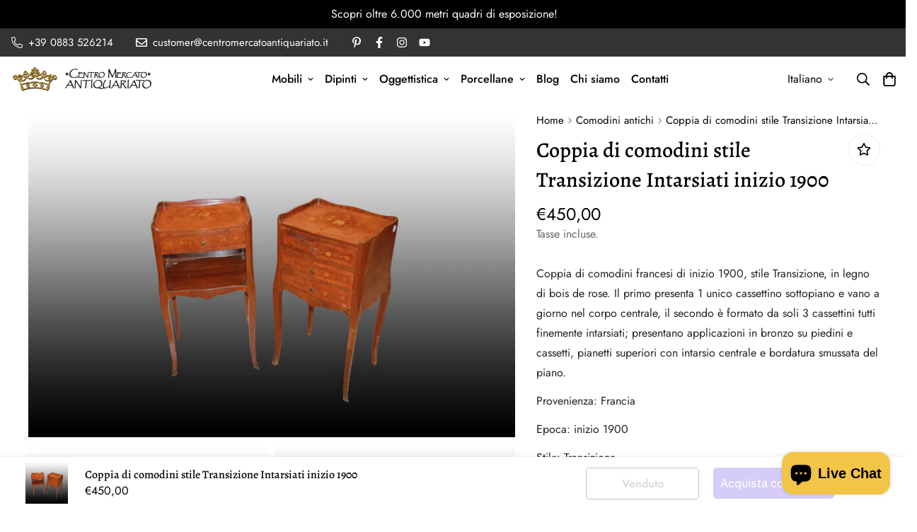

--- FILE ---
content_type: text/html; charset=utf-8
request_url: https://www.centromercatoantiquariato.it/products/coppia-di-comodini-stile-transizione-intarsiati-inizio-1900
body_size: 44437
content:

<!doctype html>
<html
  class="no-js supports-no-cookies"
  lang="it"
  data-template="product"
  
>
<head>
	<meta charset="utf-8">
	<meta http-equiv="X-UA-Compatible" content="IE=edge">
	<meta name="viewport" content="width=device-width, initial-scale=1, maximum-scale=1.0, user-scalable=0">
	<meta name="theme-color" content="#000000"><link rel="canonical" href="https://www.centromercatoantiquariato.it/products/coppia-di-comodini-stile-transizione-intarsiati-inizio-1900"><link rel="preload" as="style" href="//www.centromercatoantiquariato.it/cdn/shop/t/3/assets/product-template.css?v=3753786682766671451662452883"><link rel="preload" as="style" href="//www.centromercatoantiquariato.it/cdn/shop/t/3/assets/theme.css?v=102608916090588389901662452880">


<link rel="dns-prefetch" href="https://www.centromercatoantiquariato.it/products/coppia-di-comodini-stile-transizione-intarsiati-inizio-1900" crossorigin>
<link rel="dns-prefetch" href="https://cdn.shopify.com" crossorigin>
<link rel="preconnect" href="https://www.centromercatoantiquariato.it/products/coppia-di-comodini-stile-transizione-intarsiati-inizio-1900" crossorigin>
<link rel="preconnect" href="https://cdn.shopify.com" crossorigin>
<link rel="preload" as="style" href="//www.centromercatoantiquariato.it/cdn/shop/t/3/assets/chunk.css?v=95655064465179625981662452884">
<link rel="preload" as="script" href="//www.centromercatoantiquariato.it/cdn/shop/t/3/assets/app.min.js?v=179318951441192884621709720510">
<link rel="preload" as="script" href="//www.centromercatoantiquariato.it/cdn/shop/t/3/assets/foxkit-app.min.js?v=48166617155657649261662452879">
<link rel="preload" as="script" href="//www.centromercatoantiquariato.it/cdn/shop/t/3/assets/lazy-image.min.js?v=164341435460352801361662452882">

<link rel="shortcut icon" href="//www.centromercatoantiquariato.it/cdn/shop/files/centro-mercato-antiquariato_icon_9b0a83a6-5168-4225-9c88-347247d287eb.png?crop=center&height=32&v=1662460038&width=32" type="image/png"><title class="product">Coppia di comodini stile Transizione Intarsiati inizio 1900</title><meta name="description" content="Coppia di comodini francesi di inizio 1900, stile Transizione, in legno di bois de rose. Il primo presenta 1 unico cassettino sottopiano e vano a giorno nel corpo centrale, il secondo è formato da soli 3 cassettini tutti finemente intarsiati; presentano applicazioni in bronzo su piedini e cassetti, pianetti superiori c"><meta property="og:site_name" content="Centro Mercato Antiquariato">
<meta property="og:url" content="https://www.centromercatoantiquariato.it/products/coppia-di-comodini-stile-transizione-intarsiati-inizio-1900">
<meta property="og:title" content="Coppia di comodini stile Transizione Intarsiati inizio 1900">
<meta property="og:type" content="product">
<meta property="og:description" content="Coppia di comodini francesi di inizio 1900, stile Transizione, in legno di bois de rose. Il primo presenta 1 unico cassettino sottopiano e vano a giorno nel corpo centrale, il secondo è formato da soli 3 cassettini tutti finemente intarsiati; presentano applicazioni in bronzo su piedini e cassetti, pianetti superiori c"><meta property="og:image" content="http://www.centromercatoantiquariato.it/cdn/shop/files/a_121a0da3-d48f-4de5-8b66-736d5f387e50.jpg?v=1688542202">
<meta property="og:image:secure_url" content="https://www.centromercatoantiquariato.it/cdn/shop/files/a_121a0da3-d48f-4de5-8b66-736d5f387e50.jpg?v=1688542202">
<meta property="og:image:width" content="5184">
<meta property="og:image:height" content="3456"><meta property="og:price:amount" content="450,00">
<meta property="og:price:currency" content="EUR"><meta name="twitter:card" content="summary_large_image">
<meta name="twitter:title" content="Coppia di comodini stile Transizione Intarsiati inizio 1900">
<meta name="twitter:description" content="Coppia di comodini francesi di inizio 1900, stile Transizione, in legno di bois de rose. Il primo presenta 1 unico cassettino sottopiano e vano a giorno nel corpo centrale, il secondo è formato da soli 3 cassettini tutti finemente intarsiati; presentano applicazioni in bronzo su piedini e cassetti, pianetti superiori c">

<link rel="preconnect" href="https://fonts.shopifycdn.com" crossorigin><link rel="preload" as="font" href="//www.centromercatoantiquariato.it/cdn/fonts/alegreya/alegreya_n5.c8117fcafde40aec574fccc47c714183c67f21d2.woff2" type="font/woff2" crossorigin><style media="print" id="mn-font-style">
  @font-face {  font-family: Alegreya;  font-weight: 500;  font-style: normal;  font-display: swap;  src: url("//www.centromercatoantiquariato.it/cdn/fonts/alegreya/alegreya_n5.c8117fcafde40aec574fccc47c714183c67f21d2.woff2") format("woff2"),       url("//www.centromercatoantiquariato.it/cdn/fonts/alegreya/alegreya_n5.e801e4581609b8be8eafbd913614dbf5dee5e150.woff") format("woff");}@font-face {  font-family: Alegreya;  font-weight: 700;  font-style: normal;  font-display: swap;  src: url("//www.centromercatoantiquariato.it/cdn/fonts/alegreya/alegreya_n7.94acea1149930a7b242e750715301e9002cdbb09.woff2") format("woff2"),       url("//www.centromercatoantiquariato.it/cdn/fonts/alegreya/alegreya_n7.44924b4ad31cd43b056fd2b37a197352574886fd.woff") format("woff");}@font-face {  font-family: Alegreya;  font-weight: 400;  font-style: normal;  font-display: swap;  src: url("//www.centromercatoantiquariato.it/cdn/fonts/alegreya/alegreya_n4.9d59d35c9865f13cc7223c9847768350c0c7301a.woff2") format("woff2"),       url("//www.centromercatoantiquariato.it/cdn/fonts/alegreya/alegreya_n4.a883043573688913d15d350b7a40349399b2ef99.woff") format("woff");}:root {  --font-stack-header: Alegreya, serif;  --font-style-header: normal;  --font-weight-header: 500;  --font-weight-header--bolder: 700;  --font-weight-header--lighter: 400;}@font-face {  font-family: SF-Body-font;  font-weight:400;  src: url(https://cdn.shopify.com/s/files/1/0561/2742/2636/files/Jost-Regular.ttf?v=1618297125);  font-display: swap;}@font-face {  font-family: SF-Body-font;  font-weight:500;  src: url(https://cdn.shopify.com/s/files/1/0561/2742/2636/files/Jost-Medium.ttf?v=1618297125);  font-display: swap;}@font-face {  font-family: SF-Body-font;  font-weight:600;  src: url(https://cdn.shopify.com/s/files/1/0561/2742/2636/files/Jost-SemiBold.ttf?v=1618297125);  font-display: swap;}:root {  --font-stack-body: 'SF-Body-font';  --font-weight-body: 400;;}
</style>
<style media="print" id="mn-critical-css">
  html{font-size:calc(var(--font-base-size,16) * 1px)}body{font-family:var(--font-stack-body)!important;font-weight:var(--font-weight-body);font-style:var(--font-style-body);color:var(--color-body-text);font-size:calc(var(--font-base-size,16) * 1px);line-height:calc(var(--base-line-height) * 1px);scroll-behavior:smooth}body .h1,body .h2,body .h3,body .h4,body .h5,body .h6,body h1,body h2,body h3,body h4,body h5,body h6{font-family:var(--font-stack-header);font-weight:var(--font-weight-header);font-style:var(--font-style-header);color:var(--color-heading-text);line-height:normal}body .h1,body h1{font-size:calc(((var(--font-h1-mobile))/ (var(--font-base-size))) * 1rem)}body .h2,body h2{font-size:calc(((var(--font-h2-mobile))/ (var(--font-base-size))) * 1rem)}body .h3,body h3{font-size:calc(((var(--font-h3-mobile))/ (var(--font-base-size))) * 1rem)}body .h4,body h4{font-size:calc(((var(--font-h4-mobile))/ (var(--font-base-size))) * 1rem)}body .h5,body h5{font-size:calc(((var(--font-h5-mobile))/ (var(--font-base-size))) * 1rem)}body .h6,body h6{font-size:calc(((var(--font-h6-mobile))/ (var(--font-base-size))) * 1rem);line-height:1.4}@media only screen and (min-width:768px){body .h1,body h1{font-size:calc(((var(--font-h1-desktop))/ (var(--font-base-size))) * 1rem)}body .h2,body h2{font-size:calc(((var(--font-h2-desktop))/ (var(--font-base-size))) * 1rem)}body .h3,body h3{font-size:calc(((var(--font-h3-desktop))/ (var(--font-base-size))) * 1rem)}body .h4,body h4{font-size:calc(((var(--font-h4-desktop))/ (var(--font-base-size))) * 1rem)}body .h5,body h5{font-size:calc(((var(--font-h5-desktop))/ (var(--font-base-size))) * 1rem)}body .h6,body h6{font-size:calc(((var(--font-h6-desktop))/ (var(--font-base-size))) * 1rem)}}.swiper-wrapper{display:flex}.swiper-container:not(.swiper-container-initialized) .swiper-slide{width:calc(100% / var(--items,1));flex:0 0 auto}@media (max-width:1023px){.swiper-container:not(.swiper-container-initialized) .swiper-slide{min-width:40vw;flex:0 0 auto}}@media (max-width:767px){.swiper-container:not(.swiper-container-initialized) .swiper-slide{min-width:66vw;flex:0 0 auto}}.opacity-0{opacity:0}.opacity-100{opacity:1!important;}.placeholder-background{position:absolute;top:0;right:0;bottom:0;left:0;pointer-events:none}.placeholder-background--animation{background-color:#000;animation:placeholder-background-loading 1.5s infinite linear}[data-image-loading]{position:relative}[data-image-loading]:after{content:'';background-color:#000;animation:placeholder-background-loading 1.5s infinite linear;position:absolute;top:0;left:0;width:100%;height:100%;z-index:1}[data-image-loading] img.lazyload{opacity:0}[data-image-loading] img.lazyloaded{opacity:1}.no-js [data-image-loading]{animation-name:none}.lazyload--fade-in{opacity:0;transition:.25s all}.lazyload--fade-in.lazyloaded{opacity:1}@media (min-width:768px){.hidden.md\:block{display:block!important}.hidden.md\:flex{display:flex!important}.hidden.md\:grid{display:grid!important}}@media (min-width:1024px){.hidden.lg\:block{display:block!important}.hidden.lg\:flex{display:flex!important}.hidden.lg\:grid{display:grid!important}}@media (min-width:1280px){.hidden.xl\:block{display:block!important}.hidden.xl\:flex{display:flex!important}.hidden.xl\:grid{display:grid!important}}

  h1, .h1,
  h2, .h2,
  h3, .h3,
  h4, .h4,
  h5, .h5,
  h6, .h6 {
    letter-spacing: 0px;
  }
</style>

  <script>
  // https://codebeautify.org/jsviewer

  function _debounce(fn, wait = 300) {
    let t;
    return (...args) => {
      clearTimeout(t);
      t = setTimeout(() => fn.apply(this, args), wait);
    };
  }

  try {
    window.MinimogSettings = window.MinimogSettings || {};
    window.___mnag = 'userA' + (window.___mnag1 || '') + 'gent';

    var _mh = document.querySelector('header.sf-header__mobile');
    var _dh = document.querySelector('header.sf-header__desktop');
    // Set header height
    function _shh() {
      if (!_mh || !_dh) {
        _mh = document.querySelector('header.sf-header__mobile');
        _dh = document.querySelector('header.sf-header__desktop');
      }
      // Header
      var _hd = window.innerWidth < 1024 ? _mh : _dh;
      if (_hd) {
        document.documentElement.style.setProperty('--sf-header-height', _hd.offsetHeight + 'px');
        window.MinimogSettings.headerHeight = _hd.offsetHeight;
      }
    }

    // setTopbarHeight
    function _stbh() {
      // Topbar
      var _tb = document.querySelector('.sf-topbar');
      if (_tb) {
        document.documentElement.style.setProperty('--sf-topbar-height', _tb.offsetHeight + 'px');
        window.MinimogSettings.topbarHeight = _tb.offsetHeight;
      }
    }

    // setAnnouncementHeight
    function _sah() {
      // announcement_bar
      var _ab = document.querySelector('.announcement-bar');
      if (_ab) {
        document.documentElement.style.setProperty('--sf-announcement-height', _ab.offsetHeight + 'px');
        window.MinimogSettings.topbarHeight = _ab.offsetHeight;
      }
    }

    // setMainContentPadding
    function _smcp() {
      // pageTemplate
      var _pt = document.documentElement.dataset.template;
      if (window.innerWidth >= 1024) {
        if (_dh && _dh.dataset.transparent === "true") {
          if (_pt === 'index' || _pt === 'collection') {
            document.documentElement.style.setProperty('--main-content-padding-top', '0px');
          }
        }
      } else {
        document.documentElement.style.removeProperty('--main-content-padding-top');
      }
    }

    // calculateSectionsHeight
    function _csh() {_shh();_stbh();_sah();_smcp();}
    window.addEventListener('resize', _debounce(_csh, 1000));

    document.documentElement.className = document.documentElement.className.replace('supports-no-cookies', 'supports-cookies').replace('no-js', 'js');
  } catch (error) {
    console.warn('Failed to execute critical scripts', error);
  }

  try {
    // Page speed agent
    var _nu = navigator[window.___mnag];
    var _psas = [
      {
        'b': 'ome-Li',
        'c': 'ghth',
        'd': 'ouse',
        'a': 'Chr',
      },
      {
        'd': 'hts',
        'a': 'Sp',
        'c': 'nsig',
        'b': 'eed I',
      },
      {
        'b': ' Lin',
        'd': '6_64',
        'a': 'X11;',
        'c': 'ux x8',
      }
    ];
    function __fn(i) {
      return Object.keys(_psas[i]).sort().reduce(function (a, c) { return a + _psas[i][c] }, '');
    }

    var __isPSA = (_nu.indexOf(__fn(0)) > -1 || _nu.indexOf(__fn(1)) > -1 || _nu.indexOf(__fn(2)) > -1);
    // var __isPSA = true

    window.___mnag = '!1';
    _psas = null;
  } catch (err) {
    var __isPSA = false;
    var _psas = null;
    window.___mnag = '!1';
  }

  // activateFontAndCriticalCSS
  function afnc() {
    // fontStyle & criticalStyle
    var cs = document.getElementById('mn-critical-css');
    var fs = document.getElementById('mn-font-style');
    if (cs) cs.media = 'all';
    if (fs) fs.media = 'all';
  }

  if (!__isPSA) afnc();

  // __activateStyle(this)
  function __as(l) {
    l.rel = 'stylesheet';
    l.media = 'all';
    l.removeAttribute('onload');
  }

  // _onChunkStyleLoad(this)
  function __ocsl(l) {
    if (!__isPSA) __as(l);
  }

  window.__isPSA = __isPSA;
</script>

  
<style data-shopify>:root {		/* BODY */		--base-line-height: 26;		/* PRIMARY COLORS */		--color-primary: #000000;		--plyr-color-main: #000000;		--color-primary-darker: #333333;		/* TEXT COLORS */		--color-body-text: #000000;		--color-heading-text: #000000;		--color-sub-text: #666666;		--color-text-link: #000000;		--color-text-link-hover: #999999;		/* BUTTON COLORS */		--color-btn-bg:  #000000;		--color-btn-bg-hover: #000000;		--color-btn-text: #ffffff;		--color-btn-text-hover: #ffffff;    	--color-btn-secondary-border: #000000;    	--color-btn-secondary-text: #000000;		--btn-letter-spacing: 0px;		--btn-border-radius: 5px;		--btn-border-width: 1px;		--btn-line-height: 23px;				/* PRODUCT COLORS */		--product-title-color: #000000;		--product-sale-price-color: #444444;		--product-regular-price-color: #222222;		--product-type-color: #666666;		--product-desc-color: #222222;		/* TOPBAR COLORS */		--color-topbar-background: #333333;		--color-topbar-text: #ffffff;		/* MENU BAR COLORS */		--color-menu-background: #000000;		--color-menu-text: #f8f8f8;		/* BORDER COLORS */		--color-border: #EEEEE0;		/* FOOTER COLORS */		--color-footer-text: #ffffff;		--color-footer-subtext: #ffffff;		--color-footer-background: #000000;		--color-footer-link: #ffffff;		--color-footer-link-hover: #f2c447;		--color-footer-background-mobile: #000000;		/* FOOTER BOTTOM COLORS */		--color-footer-bottom-text: #ffffff;		--color-footer-bottom-background: #000000;		--color-footer-bottom-background-mobile: #000000;		/* HEADER */		--color-header-text: #000000;		--color-header-transparent-text: #000000;		--color-main-background: #ffffff;		--color-field-background: #ffffff;		--color-header-background: #ffffff;		--color-cart-wishlist-count: #ffffff;		--bg-cart-wishlist-count: #000000;		--swatch-item-background-default: #f7f8fa;		--text-gray-400: #777777;		--text-gray-9b: #9b9b9b;		--text-black: #000000;		--text-white: #ffffff;		--bg-gray-400: #f7f8fa;		--bg-black: #000000;		--rounded-full: 9999px;		--border-color-1: #eeeeee;		--border-color-2: #b2b2b2;		--border-color-3: #d2d2d2;		--border-color-4: #737373;		--color-secondary: #666666;		--color-success: #3a8735;		--color-warning: #ff706b;		--color-info: #959595;		--color-disabled: #cecece;		--bg-disabled: #f7f7f7;		--bg-hover: #737373;		--bg-color-tooltip: #000000;		--text-color-tooltip: #ffffff;		--color-image-overlay: #000000;		--opacity-image-overlay: 0.2;		--theme-shadow: 0 5px 15px 0 rgba(0, 0, 0, 0.07);    	--arrow-select-box: url(//www.centromercatoantiquariato.it/cdn/shop/t/3/assets/ar-down.svg?v=92728264558441377851662452884);		/* FONT SIZES */		--font-base-size: 16;		--font-btn-size: 16px;		--font-btn-weight: 500;		--font-h1-desktop: 45;		--font-h1-mobile: 42;		--font-h2-desktop: 35;		--font-h2-mobile: 32;		--font-h3-desktop: 26;		--font-h3-mobile: 23;		--font-h4-desktop: 23;		--font-h4-mobile: 20;		--font-h5-desktop: 19;		--font-h5-mobile: 17;		--font-h6-desktop: 18;		--font-h6-mobile: 16;    	--arrow-down-url: url(//www.centromercatoantiquariato.it/cdn/shop/t/3/assets/arrow-down.svg?v=157552497485556416461662452879);    	--arrow-down-white-url: url(//www.centromercatoantiquariato.it/cdn/shop/t/3/assets/arrow-down-white.svg?v=70535736727834135531662452883);    	--product-title-line-clamp: unset;		--spacing-sections-desktop: 100px;        --spacing-sections-tablet: 75px;        --spacing-sections-mobile: 50px;	}
</style><link media="print" onload="this.media = 'all'" rel="stylesheet" href="//www.centromercatoantiquariato.it/cdn/shop/t/3/assets/product-template.css?v=3753786682766671451662452883"><link type="text/css" href="//www.centromercatoantiquariato.it/cdn/shop/t/3/assets/custom.css?v=21307413644389493391722508997" rel="stylesheet">

<style data-shopify>body {
    --container-width: 1240;
    --fluid-container-width: 1620px;
    --fluid-container-offset: 95px;
    background-color: #ffffff;
  }
  [style*="--aspect-ratio"]:before {
    padding-top: calc(100% / (0.0001 + var(--aspect-ratio, 16/9)));
  }
  @media ( max-width: 767px ) {
    [style*="--aspect-ratio"]:before {
      padding-top: calc(100% / (0.0001 + var(--aspect-ratio-mobile, var(--aspect-ratio, 16/9)) ));
    }
  }</style>

  

  <link href="//www.centromercatoantiquariato.it/cdn/shop/t/3/assets/theme.css?v=102608916090588389901662452880" rel="stylesheet" type="text/css" media="all" />
  <link href="//www.centromercatoantiquariato.it/cdn/shop/t/3/assets/chunk.css?v=95655064465179625981662452884" rel="stylesheet" type="text/css" media="all" />
  <link href="//www.centromercatoantiquariato.it/cdn/shop/t/3/assets/fontawesome.all.min.css?v=63929788124595399561664300302" rel="stylesheet" type="text/css" media="all" />

  <script src="//www.centromercatoantiquariato.it/cdn/shop/t/3/assets/theme-global.js?v=57777481096624029791662452883" defer="defer"></script>
  <script src="//www.centromercatoantiquariato.it/cdn/shop/t/3/assets/product-form.min.js?v=178384315577413513991662452882" defer="defer"></script>
  <script src="//www.centromercatoantiquariato.it/cdn/shop/t/3/assets/lazy-image.min.js?v=164341435460352801361662452882" defer="defer"></script>

  <script>window.performance && window.performance.mark && window.performance.mark('shopify.content_for_header.start');</script><meta name="facebook-domain-verification" content="jnj5xgiqo77ihyvua8u5ofic9rrrmo">
<meta id="shopify-digital-wallet" name="shopify-digital-wallet" content="/55748231237/digital_wallets/dialog">
<meta name="shopify-checkout-api-token" content="c6c13920349e5e4fc7094355357de797">
<meta id="in-context-paypal-metadata" data-shop-id="55748231237" data-venmo-supported="false" data-environment="production" data-locale="it_IT" data-paypal-v4="true" data-currency="EUR">
<link rel="alternate" hreflang="x-default" href="https://www.centromercatoantiquariato.it/products/coppia-di-comodini-stile-transizione-intarsiati-inizio-1900">
<link rel="alternate" hreflang="it" href="https://www.centromercatoantiquariato.it/products/coppia-di-comodini-stile-transizione-intarsiati-inizio-1900">
<link rel="alternate" hreflang="en" href="https://www.centromercatoantiquariato.it/en/products/pair-of-inlaid-transition-style-bedside-cabinets-from-the-early-1900s">
<link rel="alternate" hreflang="fr" href="https://www.centromercatoantiquariato.it/fr/products/paire-de-chevets-anciens-marquetes-de-style-transition-du-debut-des-annees-1900">
<link rel="alternate" hreflang="de" href="https://www.centromercatoantiquariato.it/de/products/paar-ubergangs-stil-nachttische-mit-intarsien-aus-dem-fruhen-20-jahrhundert">
<link rel="alternate" type="application/json+oembed" href="https://www.centromercatoantiquariato.it/products/coppia-di-comodini-stile-transizione-intarsiati-inizio-1900.oembed">
<script async="async" src="/checkouts/internal/preloads.js?locale=it-IT"></script>
<link rel="preconnect" href="https://shop.app" crossorigin="anonymous">
<script async="async" src="https://shop.app/checkouts/internal/preloads.js?locale=it-IT&shop_id=55748231237" crossorigin="anonymous"></script>
<script id="apple-pay-shop-capabilities" type="application/json">{"shopId":55748231237,"countryCode":"IT","currencyCode":"EUR","merchantCapabilities":["supports3DS"],"merchantId":"gid:\/\/shopify\/Shop\/55748231237","merchantName":"Centro Mercato Antiquariato","requiredBillingContactFields":["postalAddress","email","phone"],"requiredShippingContactFields":["postalAddress","email","phone"],"shippingType":"shipping","supportedNetworks":["visa","maestro","masterCard","amex"],"total":{"type":"pending","label":"Centro Mercato Antiquariato","amount":"1.00"},"shopifyPaymentsEnabled":true,"supportsSubscriptions":true}</script>
<script id="shopify-features" type="application/json">{"accessToken":"c6c13920349e5e4fc7094355357de797","betas":["rich-media-storefront-analytics"],"domain":"www.centromercatoantiquariato.it","predictiveSearch":true,"shopId":55748231237,"locale":"it"}</script>
<script>var Shopify = Shopify || {};
Shopify.shop = "centro-mercato-antiquariato.myshopify.com";
Shopify.locale = "it";
Shopify.currency = {"active":"EUR","rate":"1.0"};
Shopify.country = "IT";
Shopify.theme = {"name":"CMA_2209_v1","id":122617561157,"schema_name":"Minimog - OS 2.0","schema_version":"3.0.0","theme_store_id":null,"role":"main"};
Shopify.theme.handle = "null";
Shopify.theme.style = {"id":null,"handle":null};
Shopify.cdnHost = "www.centromercatoantiquariato.it/cdn";
Shopify.routes = Shopify.routes || {};
Shopify.routes.root = "/";</script>
<script type="module">!function(o){(o.Shopify=o.Shopify||{}).modules=!0}(window);</script>
<script>!function(o){function n(){var o=[];function n(){o.push(Array.prototype.slice.apply(arguments))}return n.q=o,n}var t=o.Shopify=o.Shopify||{};t.loadFeatures=n(),t.autoloadFeatures=n()}(window);</script>
<script>
  window.ShopifyPay = window.ShopifyPay || {};
  window.ShopifyPay.apiHost = "shop.app\/pay";
  window.ShopifyPay.redirectState = null;
</script>
<script id="shop-js-analytics" type="application/json">{"pageType":"product"}</script>
<script defer="defer" async type="module" src="//www.centromercatoantiquariato.it/cdn/shopifycloud/shop-js/modules/v2/client.init-shop-cart-sync_CMJqCr78.it.esm.js"></script>
<script defer="defer" async type="module" src="//www.centromercatoantiquariato.it/cdn/shopifycloud/shop-js/modules/v2/chunk.common_Dcn2QxEd.esm.js"></script>
<script defer="defer" async type="module" src="//www.centromercatoantiquariato.it/cdn/shopifycloud/shop-js/modules/v2/chunk.modal_C0MPLyYd.esm.js"></script>
<script type="module">
  await import("//www.centromercatoantiquariato.it/cdn/shopifycloud/shop-js/modules/v2/client.init-shop-cart-sync_CMJqCr78.it.esm.js");
await import("//www.centromercatoantiquariato.it/cdn/shopifycloud/shop-js/modules/v2/chunk.common_Dcn2QxEd.esm.js");
await import("//www.centromercatoantiquariato.it/cdn/shopifycloud/shop-js/modules/v2/chunk.modal_C0MPLyYd.esm.js");

  window.Shopify.SignInWithShop?.initShopCartSync?.({"fedCMEnabled":true,"windoidEnabled":true});

</script>
<script>
  window.Shopify = window.Shopify || {};
  if (!window.Shopify.featureAssets) window.Shopify.featureAssets = {};
  window.Shopify.featureAssets['shop-js'] = {"shop-cart-sync":["modules/v2/client.shop-cart-sync_DSJNZbmo.it.esm.js","modules/v2/chunk.common_Dcn2QxEd.esm.js","modules/v2/chunk.modal_C0MPLyYd.esm.js"],"init-fed-cm":["modules/v2/client.init-fed-cm_B8rXoVJ9.it.esm.js","modules/v2/chunk.common_Dcn2QxEd.esm.js","modules/v2/chunk.modal_C0MPLyYd.esm.js"],"shop-toast-manager":["modules/v2/client.shop-toast-manager_C5ER3ZCd.it.esm.js","modules/v2/chunk.common_Dcn2QxEd.esm.js","modules/v2/chunk.modal_C0MPLyYd.esm.js"],"init-shop-cart-sync":["modules/v2/client.init-shop-cart-sync_CMJqCr78.it.esm.js","modules/v2/chunk.common_Dcn2QxEd.esm.js","modules/v2/chunk.modal_C0MPLyYd.esm.js"],"shop-button":["modules/v2/client.shop-button_lw8c-T_z.it.esm.js","modules/v2/chunk.common_Dcn2QxEd.esm.js","modules/v2/chunk.modal_C0MPLyYd.esm.js"],"init-windoid":["modules/v2/client.init-windoid_ZVn3nWO8.it.esm.js","modules/v2/chunk.common_Dcn2QxEd.esm.js","modules/v2/chunk.modal_C0MPLyYd.esm.js"],"shop-cash-offers":["modules/v2/client.shop-cash-offers_NVXbUQPY.it.esm.js","modules/v2/chunk.common_Dcn2QxEd.esm.js","modules/v2/chunk.modal_C0MPLyYd.esm.js"],"pay-button":["modules/v2/client.pay-button_TutHIYKX.it.esm.js","modules/v2/chunk.common_Dcn2QxEd.esm.js","modules/v2/chunk.modal_C0MPLyYd.esm.js"],"init-customer-accounts":["modules/v2/client.init-customer-accounts_CvovG_84.it.esm.js","modules/v2/client.shop-login-button_BFnx-o-o.it.esm.js","modules/v2/chunk.common_Dcn2QxEd.esm.js","modules/v2/chunk.modal_C0MPLyYd.esm.js"],"avatar":["modules/v2/client.avatar_BTnouDA3.it.esm.js"],"checkout-modal":["modules/v2/client.checkout-modal_BRq4Q6Hj.it.esm.js","modules/v2/chunk.common_Dcn2QxEd.esm.js","modules/v2/chunk.modal_C0MPLyYd.esm.js"],"init-shop-for-new-customer-accounts":["modules/v2/client.init-shop-for-new-customer-accounts_BkE1yo3U.it.esm.js","modules/v2/client.shop-login-button_BFnx-o-o.it.esm.js","modules/v2/chunk.common_Dcn2QxEd.esm.js","modules/v2/chunk.modal_C0MPLyYd.esm.js"],"init-customer-accounts-sign-up":["modules/v2/client.init-customer-accounts-sign-up_BcM4uZcr.it.esm.js","modules/v2/client.shop-login-button_BFnx-o-o.it.esm.js","modules/v2/chunk.common_Dcn2QxEd.esm.js","modules/v2/chunk.modal_C0MPLyYd.esm.js"],"init-shop-email-lookup-coordinator":["modules/v2/client.init-shop-email-lookup-coordinator_B3CRfAFT.it.esm.js","modules/v2/chunk.common_Dcn2QxEd.esm.js","modules/v2/chunk.modal_C0MPLyYd.esm.js"],"shop-follow-button":["modules/v2/client.shop-follow-button_CRnhbJfV.it.esm.js","modules/v2/chunk.common_Dcn2QxEd.esm.js","modules/v2/chunk.modal_C0MPLyYd.esm.js"],"shop-login-button":["modules/v2/client.shop-login-button_BFnx-o-o.it.esm.js","modules/v2/chunk.common_Dcn2QxEd.esm.js","modules/v2/chunk.modal_C0MPLyYd.esm.js"],"shop-login":["modules/v2/client.shop-login_Bouywukp.it.esm.js","modules/v2/chunk.common_Dcn2QxEd.esm.js","modules/v2/chunk.modal_C0MPLyYd.esm.js"],"lead-capture":["modules/v2/client.lead-capture_DujCTHEu.it.esm.js","modules/v2/chunk.common_Dcn2QxEd.esm.js","modules/v2/chunk.modal_C0MPLyYd.esm.js"],"payment-terms":["modules/v2/client.payment-terms_DDGgldMS.it.esm.js","modules/v2/chunk.common_Dcn2QxEd.esm.js","modules/v2/chunk.modal_C0MPLyYd.esm.js"]};
</script>
<script id="__st">var __st={"a":55748231237,"offset":3600,"reqid":"a4f00156-d895-42eb-ab61-14b42f3ab983-1769545321","pageurl":"www.centromercatoantiquariato.it\/products\/coppia-di-comodini-stile-transizione-intarsiati-inizio-1900","u":"b81a074337ab","p":"product","rtyp":"product","rid":8567213130064};</script>
<script>window.ShopifyPaypalV4VisibilityTracking = true;</script>
<script id="captcha-bootstrap">!function(){'use strict';const t='contact',e='account',n='new_comment',o=[[t,t],['blogs',n],['comments',n],[t,'customer']],c=[[e,'customer_login'],[e,'guest_login'],[e,'recover_customer_password'],[e,'create_customer']],r=t=>t.map((([t,e])=>`form[action*='/${t}']:not([data-nocaptcha='true']) input[name='form_type'][value='${e}']`)).join(','),a=t=>()=>t?[...document.querySelectorAll(t)].map((t=>t.form)):[];function s(){const t=[...o],e=r(t);return a(e)}const i='password',u='form_key',d=['recaptcha-v3-token','g-recaptcha-response','h-captcha-response',i],f=()=>{try{return window.sessionStorage}catch{return}},m='__shopify_v',_=t=>t.elements[u];function p(t,e,n=!1){try{const o=window.sessionStorage,c=JSON.parse(o.getItem(e)),{data:r}=function(t){const{data:e,action:n}=t;return t[m]||n?{data:e,action:n}:{data:t,action:n}}(c);for(const[e,n]of Object.entries(r))t.elements[e]&&(t.elements[e].value=n);n&&o.removeItem(e)}catch(o){console.error('form repopulation failed',{error:o})}}const l='form_type',E='cptcha';function T(t){t.dataset[E]=!0}const w=window,h=w.document,L='Shopify',v='ce_forms',y='captcha';let A=!1;((t,e)=>{const n=(g='f06e6c50-85a8-45c8-87d0-21a2b65856fe',I='https://cdn.shopify.com/shopifycloud/storefront-forms-hcaptcha/ce_storefront_forms_captcha_hcaptcha.v1.5.2.iife.js',D={infoText:'Protetto da hCaptcha',privacyText:'Privacy',termsText:'Termini'},(t,e,n)=>{const o=w[L][v],c=o.bindForm;if(c)return c(t,g,e,D).then(n);var r;o.q.push([[t,g,e,D],n]),r=I,A||(h.body.append(Object.assign(h.createElement('script'),{id:'captcha-provider',async:!0,src:r})),A=!0)});var g,I,D;w[L]=w[L]||{},w[L][v]=w[L][v]||{},w[L][v].q=[],w[L][y]=w[L][y]||{},w[L][y].protect=function(t,e){n(t,void 0,e),T(t)},Object.freeze(w[L][y]),function(t,e,n,w,h,L){const[v,y,A,g]=function(t,e,n){const i=e?o:[],u=t?c:[],d=[...i,...u],f=r(d),m=r(i),_=r(d.filter((([t,e])=>n.includes(e))));return[a(f),a(m),a(_),s()]}(w,h,L),I=t=>{const e=t.target;return e instanceof HTMLFormElement?e:e&&e.form},D=t=>v().includes(t);t.addEventListener('submit',(t=>{const e=I(t);if(!e)return;const n=D(e)&&!e.dataset.hcaptchaBound&&!e.dataset.recaptchaBound,o=_(e),c=g().includes(e)&&(!o||!o.value);(n||c)&&t.preventDefault(),c&&!n&&(function(t){try{if(!f())return;!function(t){const e=f();if(!e)return;const n=_(t);if(!n)return;const o=n.value;o&&e.removeItem(o)}(t);const e=Array.from(Array(32),(()=>Math.random().toString(36)[2])).join('');!function(t,e){_(t)||t.append(Object.assign(document.createElement('input'),{type:'hidden',name:u})),t.elements[u].value=e}(t,e),function(t,e){const n=f();if(!n)return;const o=[...t.querySelectorAll(`input[type='${i}']`)].map((({name:t})=>t)),c=[...d,...o],r={};for(const[a,s]of new FormData(t).entries())c.includes(a)||(r[a]=s);n.setItem(e,JSON.stringify({[m]:1,action:t.action,data:r}))}(t,e)}catch(e){console.error('failed to persist form',e)}}(e),e.submit())}));const S=(t,e)=>{t&&!t.dataset[E]&&(n(t,e.some((e=>e===t))),T(t))};for(const o of['focusin','change'])t.addEventListener(o,(t=>{const e=I(t);D(e)&&S(e,y())}));const B=e.get('form_key'),M=e.get(l),P=B&&M;t.addEventListener('DOMContentLoaded',(()=>{const t=y();if(P)for(const e of t)e.elements[l].value===M&&p(e,B);[...new Set([...A(),...v().filter((t=>'true'===t.dataset.shopifyCaptcha))])].forEach((e=>S(e,t)))}))}(h,new URLSearchParams(w.location.search),n,t,e,['guest_login'])})(!0,!0)}();</script>
<script integrity="sha256-4kQ18oKyAcykRKYeNunJcIwy7WH5gtpwJnB7kiuLZ1E=" data-source-attribution="shopify.loadfeatures" defer="defer" src="//www.centromercatoantiquariato.it/cdn/shopifycloud/storefront/assets/storefront/load_feature-a0a9edcb.js" crossorigin="anonymous"></script>
<script crossorigin="anonymous" defer="defer" src="//www.centromercatoantiquariato.it/cdn/shopifycloud/storefront/assets/shopify_pay/storefront-65b4c6d7.js?v=20250812"></script>
<script data-source-attribution="shopify.dynamic_checkout.dynamic.init">var Shopify=Shopify||{};Shopify.PaymentButton=Shopify.PaymentButton||{isStorefrontPortableWallets:!0,init:function(){window.Shopify.PaymentButton.init=function(){};var t=document.createElement("script");t.src="https://www.centromercatoantiquariato.it/cdn/shopifycloud/portable-wallets/latest/portable-wallets.it.js",t.type="module",document.head.appendChild(t)}};
</script>
<script data-source-attribution="shopify.dynamic_checkout.buyer_consent">
  function portableWalletsHideBuyerConsent(e){var t=document.getElementById("shopify-buyer-consent"),n=document.getElementById("shopify-subscription-policy-button");t&&n&&(t.classList.add("hidden"),t.setAttribute("aria-hidden","true"),n.removeEventListener("click",e))}function portableWalletsShowBuyerConsent(e){var t=document.getElementById("shopify-buyer-consent"),n=document.getElementById("shopify-subscription-policy-button");t&&n&&(t.classList.remove("hidden"),t.removeAttribute("aria-hidden"),n.addEventListener("click",e))}window.Shopify?.PaymentButton&&(window.Shopify.PaymentButton.hideBuyerConsent=portableWalletsHideBuyerConsent,window.Shopify.PaymentButton.showBuyerConsent=portableWalletsShowBuyerConsent);
</script>
<script>
  function portableWalletsCleanup(e){e&&e.src&&console.error("Failed to load portable wallets script "+e.src);var t=document.querySelectorAll("shopify-accelerated-checkout .shopify-payment-button__skeleton, shopify-accelerated-checkout-cart .wallet-cart-button__skeleton"),e=document.getElementById("shopify-buyer-consent");for(let e=0;e<t.length;e++)t[e].remove();e&&e.remove()}function portableWalletsNotLoadedAsModule(e){e instanceof ErrorEvent&&"string"==typeof e.message&&e.message.includes("import.meta")&&"string"==typeof e.filename&&e.filename.includes("portable-wallets")&&(window.removeEventListener("error",portableWalletsNotLoadedAsModule),window.Shopify.PaymentButton.failedToLoad=e,"loading"===document.readyState?document.addEventListener("DOMContentLoaded",window.Shopify.PaymentButton.init):window.Shopify.PaymentButton.init())}window.addEventListener("error",portableWalletsNotLoadedAsModule);
</script>

<script type="module" src="https://www.centromercatoantiquariato.it/cdn/shopifycloud/portable-wallets/latest/portable-wallets.it.js" onError="portableWalletsCleanup(this)" crossorigin="anonymous"></script>
<script nomodule>
  document.addEventListener("DOMContentLoaded", portableWalletsCleanup);
</script>

<script id='scb4127' type='text/javascript' async='' src='https://www.centromercatoantiquariato.it/cdn/shopifycloud/privacy-banner/storefront-banner.js'></script><link id="shopify-accelerated-checkout-styles" rel="stylesheet" media="screen" href="https://www.centromercatoantiquariato.it/cdn/shopifycloud/portable-wallets/latest/accelerated-checkout-backwards-compat.css" crossorigin="anonymous">
<style id="shopify-accelerated-checkout-cart">
        #shopify-buyer-consent {
  margin-top: 1em;
  display: inline-block;
  width: 100%;
}

#shopify-buyer-consent.hidden {
  display: none;
}

#shopify-subscription-policy-button {
  background: none;
  border: none;
  padding: 0;
  text-decoration: underline;
  font-size: inherit;
  cursor: pointer;
}

#shopify-subscription-policy-button::before {
  box-shadow: none;
}

      </style>

<script>window.performance && window.performance.mark && window.performance.mark('shopify.content_for_header.end');</script>
<script src="https://cdn.shopify.com/extensions/e8878072-2f6b-4e89-8082-94b04320908d/inbox-1254/assets/inbox-chat-loader.js" type="text/javascript" defer="defer"></script>
<script src="https://cdn.shopify.com/extensions/6da6ffdd-cf2b-4a18-80e5-578ff81399ca/klarna-on-site-messaging-33/assets/index.js" type="text/javascript" defer="defer"></script>
<link href="https://monorail-edge.shopifysvc.com" rel="dns-prefetch">
<script>(function(){if ("sendBeacon" in navigator && "performance" in window) {try {var session_token_from_headers = performance.getEntriesByType('navigation')[0].serverTiming.find(x => x.name == '_s').description;} catch {var session_token_from_headers = undefined;}var session_cookie_matches = document.cookie.match(/_shopify_s=([^;]*)/);var session_token_from_cookie = session_cookie_matches && session_cookie_matches.length === 2 ? session_cookie_matches[1] : "";var session_token = session_token_from_headers || session_token_from_cookie || "";function handle_abandonment_event(e) {var entries = performance.getEntries().filter(function(entry) {return /monorail-edge.shopifysvc.com/.test(entry.name);});if (!window.abandonment_tracked && entries.length === 0) {window.abandonment_tracked = true;var currentMs = Date.now();var navigation_start = performance.timing.navigationStart;var payload = {shop_id: 55748231237,url: window.location.href,navigation_start,duration: currentMs - navigation_start,session_token,page_type: "product"};window.navigator.sendBeacon("https://monorail-edge.shopifysvc.com/v1/produce", JSON.stringify({schema_id: "online_store_buyer_site_abandonment/1.1",payload: payload,metadata: {event_created_at_ms: currentMs,event_sent_at_ms: currentMs}}));}}window.addEventListener('pagehide', handle_abandonment_event);}}());</script>
<script id="web-pixels-manager-setup">(function e(e,d,r,n,o){if(void 0===o&&(o={}),!Boolean(null===(a=null===(i=window.Shopify)||void 0===i?void 0:i.analytics)||void 0===a?void 0:a.replayQueue)){var i,a;window.Shopify=window.Shopify||{};var t=window.Shopify;t.analytics=t.analytics||{};var s=t.analytics;s.replayQueue=[],s.publish=function(e,d,r){return s.replayQueue.push([e,d,r]),!0};try{self.performance.mark("wpm:start")}catch(e){}var l=function(){var e={modern:/Edge?\/(1{2}[4-9]|1[2-9]\d|[2-9]\d{2}|\d{4,})\.\d+(\.\d+|)|Firefox\/(1{2}[4-9]|1[2-9]\d|[2-9]\d{2}|\d{4,})\.\d+(\.\d+|)|Chrom(ium|e)\/(9{2}|\d{3,})\.\d+(\.\d+|)|(Maci|X1{2}).+ Version\/(15\.\d+|(1[6-9]|[2-9]\d|\d{3,})\.\d+)([,.]\d+|)( \(\w+\)|)( Mobile\/\w+|) Safari\/|Chrome.+OPR\/(9{2}|\d{3,})\.\d+\.\d+|(CPU[ +]OS|iPhone[ +]OS|CPU[ +]iPhone|CPU IPhone OS|CPU iPad OS)[ +]+(15[._]\d+|(1[6-9]|[2-9]\d|\d{3,})[._]\d+)([._]\d+|)|Android:?[ /-](13[3-9]|1[4-9]\d|[2-9]\d{2}|\d{4,})(\.\d+|)(\.\d+|)|Android.+Firefox\/(13[5-9]|1[4-9]\d|[2-9]\d{2}|\d{4,})\.\d+(\.\d+|)|Android.+Chrom(ium|e)\/(13[3-9]|1[4-9]\d|[2-9]\d{2}|\d{4,})\.\d+(\.\d+|)|SamsungBrowser\/([2-9]\d|\d{3,})\.\d+/,legacy:/Edge?\/(1[6-9]|[2-9]\d|\d{3,})\.\d+(\.\d+|)|Firefox\/(5[4-9]|[6-9]\d|\d{3,})\.\d+(\.\d+|)|Chrom(ium|e)\/(5[1-9]|[6-9]\d|\d{3,})\.\d+(\.\d+|)([\d.]+$|.*Safari\/(?![\d.]+ Edge\/[\d.]+$))|(Maci|X1{2}).+ Version\/(10\.\d+|(1[1-9]|[2-9]\d|\d{3,})\.\d+)([,.]\d+|)( \(\w+\)|)( Mobile\/\w+|) Safari\/|Chrome.+OPR\/(3[89]|[4-9]\d|\d{3,})\.\d+\.\d+|(CPU[ +]OS|iPhone[ +]OS|CPU[ +]iPhone|CPU IPhone OS|CPU iPad OS)[ +]+(10[._]\d+|(1[1-9]|[2-9]\d|\d{3,})[._]\d+)([._]\d+|)|Android:?[ /-](13[3-9]|1[4-9]\d|[2-9]\d{2}|\d{4,})(\.\d+|)(\.\d+|)|Mobile Safari.+OPR\/([89]\d|\d{3,})\.\d+\.\d+|Android.+Firefox\/(13[5-9]|1[4-9]\d|[2-9]\d{2}|\d{4,})\.\d+(\.\d+|)|Android.+Chrom(ium|e)\/(13[3-9]|1[4-9]\d|[2-9]\d{2}|\d{4,})\.\d+(\.\d+|)|Android.+(UC? ?Browser|UCWEB|U3)[ /]?(15\.([5-9]|\d{2,})|(1[6-9]|[2-9]\d|\d{3,})\.\d+)\.\d+|SamsungBrowser\/(5\.\d+|([6-9]|\d{2,})\.\d+)|Android.+MQ{2}Browser\/(14(\.(9|\d{2,})|)|(1[5-9]|[2-9]\d|\d{3,})(\.\d+|))(\.\d+|)|K[Aa][Ii]OS\/(3\.\d+|([4-9]|\d{2,})\.\d+)(\.\d+|)/},d=e.modern,r=e.legacy,n=navigator.userAgent;return n.match(d)?"modern":n.match(r)?"legacy":"unknown"}(),u="modern"===l?"modern":"legacy",c=(null!=n?n:{modern:"",legacy:""})[u],f=function(e){return[e.baseUrl,"/wpm","/b",e.hashVersion,"modern"===e.buildTarget?"m":"l",".js"].join("")}({baseUrl:d,hashVersion:r,buildTarget:u}),m=function(e){var d=e.version,r=e.bundleTarget,n=e.surface,o=e.pageUrl,i=e.monorailEndpoint;return{emit:function(e){var a=e.status,t=e.errorMsg,s=(new Date).getTime(),l=JSON.stringify({metadata:{event_sent_at_ms:s},events:[{schema_id:"web_pixels_manager_load/3.1",payload:{version:d,bundle_target:r,page_url:o,status:a,surface:n,error_msg:t},metadata:{event_created_at_ms:s}}]});if(!i)return console&&console.warn&&console.warn("[Web Pixels Manager] No Monorail endpoint provided, skipping logging."),!1;try{return self.navigator.sendBeacon.bind(self.navigator)(i,l)}catch(e){}var u=new XMLHttpRequest;try{return u.open("POST",i,!0),u.setRequestHeader("Content-Type","text/plain"),u.send(l),!0}catch(e){return console&&console.warn&&console.warn("[Web Pixels Manager] Got an unhandled error while logging to Monorail."),!1}}}}({version:r,bundleTarget:l,surface:e.surface,pageUrl:self.location.href,monorailEndpoint:e.monorailEndpoint});try{o.browserTarget=l,function(e){var d=e.src,r=e.async,n=void 0===r||r,o=e.onload,i=e.onerror,a=e.sri,t=e.scriptDataAttributes,s=void 0===t?{}:t,l=document.createElement("script"),u=document.querySelector("head"),c=document.querySelector("body");if(l.async=n,l.src=d,a&&(l.integrity=a,l.crossOrigin="anonymous"),s)for(var f in s)if(Object.prototype.hasOwnProperty.call(s,f))try{l.dataset[f]=s[f]}catch(e){}if(o&&l.addEventListener("load",o),i&&l.addEventListener("error",i),u)u.appendChild(l);else{if(!c)throw new Error("Did not find a head or body element to append the script");c.appendChild(l)}}({src:f,async:!0,onload:function(){if(!function(){var e,d;return Boolean(null===(d=null===(e=window.Shopify)||void 0===e?void 0:e.analytics)||void 0===d?void 0:d.initialized)}()){var d=window.webPixelsManager.init(e)||void 0;if(d){var r=window.Shopify.analytics;r.replayQueue.forEach((function(e){var r=e[0],n=e[1],o=e[2];d.publishCustomEvent(r,n,o)})),r.replayQueue=[],r.publish=d.publishCustomEvent,r.visitor=d.visitor,r.initialized=!0}}},onerror:function(){return m.emit({status:"failed",errorMsg:"".concat(f," has failed to load")})},sri:function(e){var d=/^sha384-[A-Za-z0-9+/=]+$/;return"string"==typeof e&&d.test(e)}(c)?c:"",scriptDataAttributes:o}),m.emit({status:"loading"})}catch(e){m.emit({status:"failed",errorMsg:(null==e?void 0:e.message)||"Unknown error"})}}})({shopId: 55748231237,storefrontBaseUrl: "https://www.centromercatoantiquariato.it",extensionsBaseUrl: "https://extensions.shopifycdn.com/cdn/shopifycloud/web-pixels-manager",monorailEndpoint: "https://monorail-edge.shopifysvc.com/unstable/produce_batch",surface: "storefront-renderer",enabledBetaFlags: ["2dca8a86"],webPixelsConfigList: [{"id":"1757905232","configuration":"{\"config\":\"{\\\"google_tag_ids\\\":[\\\"GT-5DCV2VMX\\\",\\\"AW-0\\\",\\\"GT-WF65HQZN\\\",\\\"GT-NC8PWW3G\\\"],\\\"target_country\\\":\\\"IT\\\",\\\"gtag_events\\\":[{\\\"type\\\":\\\"search\\\",\\\"action_label\\\":[\\\"G-BHDTNNP1YK\\\",\\\"AW-0\\\/xApoCLzZlIEYENz0jqED\\\",\\\"AW-874756700\\\/xApoCLzZlIEYENz0jqED\\\",\\\"AW-874756700\\\"]},{\\\"type\\\":\\\"begin_checkout\\\",\\\"action_label\\\":[\\\"G-BHDTNNP1YK\\\",\\\"AW-0\\\/ha1zCLnZlIEYENz0jqED\\\",\\\"AW-874756700\\\/ha1zCLnZlIEYENz0jqED\\\",\\\"AW-874756700\\\"]},{\\\"type\\\":\\\"view_item\\\",\\\"action_label\\\":[\\\"G-BHDTNNP1YK\\\",\\\"AW-0\\\/b3fhCLPZlIEYENz0jqED\\\",\\\"MC-93265V2ZTD\\\",\\\"AW-874756700\\\/b3fhCLPZlIEYENz0jqED\\\",\\\"AW-874756700\\\"]},{\\\"type\\\":\\\"purchase\\\",\\\"action_label\\\":[\\\"G-BHDTNNP1YK\\\",\\\"AW-0\\\/kGCHCLDZlIEYENz0jqED\\\",\\\"MC-93265V2ZTD\\\",\\\"AW-874756700\\\/kGCHCLDZlIEYENz0jqED\\\",\\\"AW-874756700\\\"]},{\\\"type\\\":\\\"page_view\\\",\\\"action_label\\\":[\\\"G-BHDTNNP1YK\\\",\\\"AW-0\\\/RvnrCK3ZlIEYENz0jqED\\\",\\\"MC-93265V2ZTD\\\",\\\"AW-874756700\\\/RvnrCK3ZlIEYENz0jqED\\\",\\\"AW-874756700\\\"]},{\\\"type\\\":\\\"add_payment_info\\\",\\\"action_label\\\":[\\\"G-BHDTNNP1YK\\\",\\\"AW-0\\\/otFICL_ZlIEYENz0jqED\\\",\\\"AW-874756700\\\/otFICL_ZlIEYENz0jqED\\\",\\\"AW-874756700\\\"]},{\\\"type\\\":\\\"add_to_cart\\\",\\\"action_label\\\":[\\\"G-BHDTNNP1YK\\\",\\\"AW-0\\\/ouCmCLbZlIEYENz0jqED\\\",\\\"AW-874756700\\\/ouCmCLbZlIEYENz0jqED\\\",\\\"AW-874756700\\\"]}],\\\"enable_monitoring_mode\\\":false}\"}","eventPayloadVersion":"v1","runtimeContext":"OPEN","scriptVersion":"b2a88bafab3e21179ed38636efcd8a93","type":"APP","apiClientId":1780363,"privacyPurposes":[],"dataSharingAdjustments":{"protectedCustomerApprovalScopes":["read_customer_address","read_customer_email","read_customer_name","read_customer_personal_data","read_customer_phone"]}},{"id":"260669776","configuration":"{\"pixel_id\":\"765894651769316\",\"pixel_type\":\"facebook_pixel\",\"metaapp_system_user_token\":\"-\"}","eventPayloadVersion":"v1","runtimeContext":"OPEN","scriptVersion":"ca16bc87fe92b6042fbaa3acc2fbdaa6","type":"APP","apiClientId":2329312,"privacyPurposes":["ANALYTICS","MARKETING","SALE_OF_DATA"],"dataSharingAdjustments":{"protectedCustomerApprovalScopes":["read_customer_address","read_customer_email","read_customer_name","read_customer_personal_data","read_customer_phone"]}},{"id":"108724560","configuration":"{\"tagID\":\"2612347659718\"}","eventPayloadVersion":"v1","runtimeContext":"STRICT","scriptVersion":"18031546ee651571ed29edbe71a3550b","type":"APP","apiClientId":3009811,"privacyPurposes":["ANALYTICS","MARKETING","SALE_OF_DATA"],"dataSharingAdjustments":{"protectedCustomerApprovalScopes":["read_customer_address","read_customer_email","read_customer_name","read_customer_personal_data","read_customer_phone"]}},{"id":"shopify-app-pixel","configuration":"{}","eventPayloadVersion":"v1","runtimeContext":"STRICT","scriptVersion":"0450","apiClientId":"shopify-pixel","type":"APP","privacyPurposes":["ANALYTICS","MARKETING"]},{"id":"shopify-custom-pixel","eventPayloadVersion":"v1","runtimeContext":"LAX","scriptVersion":"0450","apiClientId":"shopify-pixel","type":"CUSTOM","privacyPurposes":["ANALYTICS","MARKETING"]}],isMerchantRequest: false,initData: {"shop":{"name":"Centro Mercato Antiquariato","paymentSettings":{"currencyCode":"EUR"},"myshopifyDomain":"centro-mercato-antiquariato.myshopify.com","countryCode":"IT","storefrontUrl":"https:\/\/www.centromercatoantiquariato.it"},"customer":null,"cart":null,"checkout":null,"productVariants":[{"price":{"amount":450.0,"currencyCode":"EUR"},"product":{"title":"Coppia di comodini stile Transizione Intarsiati inizio 1900","vendor":"Centro Mercato Antiquariato","id":"8567213130064","untranslatedTitle":"Coppia di comodini stile Transizione Intarsiati inizio 1900","url":"\/products\/coppia-di-comodini-stile-transizione-intarsiati-inizio-1900","type":"Comodini"},"id":"46879902007632","image":{"src":"\/\/www.centromercatoantiquariato.it\/cdn\/shop\/files\/a_121a0da3-d48f-4de5-8b66-736d5f387e50.jpg?v=1688542202"},"sku":"16182","title":"Default Title","untranslatedTitle":"Default Title"}],"purchasingCompany":null},},"https://www.centromercatoantiquariato.it/cdn","fcfee988w5aeb613cpc8e4bc33m6693e112",{"modern":"","legacy":""},{"shopId":"55748231237","storefrontBaseUrl":"https:\/\/www.centromercatoantiquariato.it","extensionBaseUrl":"https:\/\/extensions.shopifycdn.com\/cdn\/shopifycloud\/web-pixels-manager","surface":"storefront-renderer","enabledBetaFlags":"[\"2dca8a86\"]","isMerchantRequest":"false","hashVersion":"fcfee988w5aeb613cpc8e4bc33m6693e112","publish":"custom","events":"[[\"page_viewed\",{}],[\"product_viewed\",{\"productVariant\":{\"price\":{\"amount\":450.0,\"currencyCode\":\"EUR\"},\"product\":{\"title\":\"Coppia di comodini stile Transizione Intarsiati inizio 1900\",\"vendor\":\"Centro Mercato Antiquariato\",\"id\":\"8567213130064\",\"untranslatedTitle\":\"Coppia di comodini stile Transizione Intarsiati inizio 1900\",\"url\":\"\/products\/coppia-di-comodini-stile-transizione-intarsiati-inizio-1900\",\"type\":\"Comodini\"},\"id\":\"46879902007632\",\"image\":{\"src\":\"\/\/www.centromercatoantiquariato.it\/cdn\/shop\/files\/a_121a0da3-d48f-4de5-8b66-736d5f387e50.jpg?v=1688542202\"},\"sku\":\"16182\",\"title\":\"Default Title\",\"untranslatedTitle\":\"Default Title\"}}]]"});</script><script>
  window.ShopifyAnalytics = window.ShopifyAnalytics || {};
  window.ShopifyAnalytics.meta = window.ShopifyAnalytics.meta || {};
  window.ShopifyAnalytics.meta.currency = 'EUR';
  var meta = {"product":{"id":8567213130064,"gid":"gid:\/\/shopify\/Product\/8567213130064","vendor":"Centro Mercato Antiquariato","type":"Comodini","handle":"coppia-di-comodini-stile-transizione-intarsiati-inizio-1900","variants":[{"id":46879902007632,"price":45000,"name":"Coppia di comodini stile Transizione Intarsiati inizio 1900","public_title":null,"sku":"16182"}],"remote":false},"page":{"pageType":"product","resourceType":"product","resourceId":8567213130064,"requestId":"a4f00156-d895-42eb-ab61-14b42f3ab983-1769545321"}};
  for (var attr in meta) {
    window.ShopifyAnalytics.meta[attr] = meta[attr];
  }
</script>
<script class="analytics">
  (function () {
    var customDocumentWrite = function(content) {
      var jquery = null;

      if (window.jQuery) {
        jquery = window.jQuery;
      } else if (window.Checkout && window.Checkout.$) {
        jquery = window.Checkout.$;
      }

      if (jquery) {
        jquery('body').append(content);
      }
    };

    var hasLoggedConversion = function(token) {
      if (token) {
        return document.cookie.indexOf('loggedConversion=' + token) !== -1;
      }
      return false;
    }

    var setCookieIfConversion = function(token) {
      if (token) {
        var twoMonthsFromNow = new Date(Date.now());
        twoMonthsFromNow.setMonth(twoMonthsFromNow.getMonth() + 2);

        document.cookie = 'loggedConversion=' + token + '; expires=' + twoMonthsFromNow;
      }
    }

    var trekkie = window.ShopifyAnalytics.lib = window.trekkie = window.trekkie || [];
    if (trekkie.integrations) {
      return;
    }
    trekkie.methods = [
      'identify',
      'page',
      'ready',
      'track',
      'trackForm',
      'trackLink'
    ];
    trekkie.factory = function(method) {
      return function() {
        var args = Array.prototype.slice.call(arguments);
        args.unshift(method);
        trekkie.push(args);
        return trekkie;
      };
    };
    for (var i = 0; i < trekkie.methods.length; i++) {
      var key = trekkie.methods[i];
      trekkie[key] = trekkie.factory(key);
    }
    trekkie.load = function(config) {
      trekkie.config = config || {};
      trekkie.config.initialDocumentCookie = document.cookie;
      var first = document.getElementsByTagName('script')[0];
      var script = document.createElement('script');
      script.type = 'text/javascript';
      script.onerror = function(e) {
        var scriptFallback = document.createElement('script');
        scriptFallback.type = 'text/javascript';
        scriptFallback.onerror = function(error) {
                var Monorail = {
      produce: function produce(monorailDomain, schemaId, payload) {
        var currentMs = new Date().getTime();
        var event = {
          schema_id: schemaId,
          payload: payload,
          metadata: {
            event_created_at_ms: currentMs,
            event_sent_at_ms: currentMs
          }
        };
        return Monorail.sendRequest("https://" + monorailDomain + "/v1/produce", JSON.stringify(event));
      },
      sendRequest: function sendRequest(endpointUrl, payload) {
        // Try the sendBeacon API
        if (window && window.navigator && typeof window.navigator.sendBeacon === 'function' && typeof window.Blob === 'function' && !Monorail.isIos12()) {
          var blobData = new window.Blob([payload], {
            type: 'text/plain'
          });

          if (window.navigator.sendBeacon(endpointUrl, blobData)) {
            return true;
          } // sendBeacon was not successful

        } // XHR beacon

        var xhr = new XMLHttpRequest();

        try {
          xhr.open('POST', endpointUrl);
          xhr.setRequestHeader('Content-Type', 'text/plain');
          xhr.send(payload);
        } catch (e) {
          console.log(e);
        }

        return false;
      },
      isIos12: function isIos12() {
        return window.navigator.userAgent.lastIndexOf('iPhone; CPU iPhone OS 12_') !== -1 || window.navigator.userAgent.lastIndexOf('iPad; CPU OS 12_') !== -1;
      }
    };
    Monorail.produce('monorail-edge.shopifysvc.com',
      'trekkie_storefront_load_errors/1.1',
      {shop_id: 55748231237,
      theme_id: 122617561157,
      app_name: "storefront",
      context_url: window.location.href,
      source_url: "//www.centromercatoantiquariato.it/cdn/s/trekkie.storefront.a804e9514e4efded663580eddd6991fcc12b5451.min.js"});

        };
        scriptFallback.async = true;
        scriptFallback.src = '//www.centromercatoantiquariato.it/cdn/s/trekkie.storefront.a804e9514e4efded663580eddd6991fcc12b5451.min.js';
        first.parentNode.insertBefore(scriptFallback, first);
      };
      script.async = true;
      script.src = '//www.centromercatoantiquariato.it/cdn/s/trekkie.storefront.a804e9514e4efded663580eddd6991fcc12b5451.min.js';
      first.parentNode.insertBefore(script, first);
    };
    trekkie.load(
      {"Trekkie":{"appName":"storefront","development":false,"defaultAttributes":{"shopId":55748231237,"isMerchantRequest":null,"themeId":122617561157,"themeCityHash":"3758095114588491721","contentLanguage":"it","currency":"EUR","eventMetadataId":"225835fb-ccfc-4f52-8459-5833e130445c"},"isServerSideCookieWritingEnabled":true,"monorailRegion":"shop_domain","enabledBetaFlags":["65f19447"]},"Session Attribution":{},"S2S":{"facebookCapiEnabled":true,"source":"trekkie-storefront-renderer","apiClientId":580111}}
    );

    var loaded = false;
    trekkie.ready(function() {
      if (loaded) return;
      loaded = true;

      window.ShopifyAnalytics.lib = window.trekkie;

      var originalDocumentWrite = document.write;
      document.write = customDocumentWrite;
      try { window.ShopifyAnalytics.merchantGoogleAnalytics.call(this); } catch(error) {};
      document.write = originalDocumentWrite;

      window.ShopifyAnalytics.lib.page(null,{"pageType":"product","resourceType":"product","resourceId":8567213130064,"requestId":"a4f00156-d895-42eb-ab61-14b42f3ab983-1769545321","shopifyEmitted":true});

      var match = window.location.pathname.match(/checkouts\/(.+)\/(thank_you|post_purchase)/)
      var token = match? match[1]: undefined;
      if (!hasLoggedConversion(token)) {
        setCookieIfConversion(token);
        window.ShopifyAnalytics.lib.track("Viewed Product",{"currency":"EUR","variantId":46879902007632,"productId":8567213130064,"productGid":"gid:\/\/shopify\/Product\/8567213130064","name":"Coppia di comodini stile Transizione Intarsiati inizio 1900","price":"450.00","sku":"16182","brand":"Centro Mercato Antiquariato","variant":null,"category":"Comodini","nonInteraction":true,"remote":false},undefined,undefined,{"shopifyEmitted":true});
      window.ShopifyAnalytics.lib.track("monorail:\/\/trekkie_storefront_viewed_product\/1.1",{"currency":"EUR","variantId":46879902007632,"productId":8567213130064,"productGid":"gid:\/\/shopify\/Product\/8567213130064","name":"Coppia di comodini stile Transizione Intarsiati inizio 1900","price":"450.00","sku":"16182","brand":"Centro Mercato Antiquariato","variant":null,"category":"Comodini","nonInteraction":true,"remote":false,"referer":"https:\/\/www.centromercatoantiquariato.it\/products\/coppia-di-comodini-stile-transizione-intarsiati-inizio-1900"});
      }
    });


        var eventsListenerScript = document.createElement('script');
        eventsListenerScript.async = true;
        eventsListenerScript.src = "//www.centromercatoantiquariato.it/cdn/shopifycloud/storefront/assets/shop_events_listener-3da45d37.js";
        document.getElementsByTagName('head')[0].appendChild(eventsListenerScript);

})();</script>
<script
  defer
  src="https://www.centromercatoantiquariato.it/cdn/shopifycloud/perf-kit/shopify-perf-kit-3.0.4.min.js"
  data-application="storefront-renderer"
  data-shop-id="55748231237"
  data-render-region="gcp-us-east1"
  data-page-type="product"
  data-theme-instance-id="122617561157"
  data-theme-name="Minimog - OS 2.0"
  data-theme-version="3.0.0"
  data-monorail-region="shop_domain"
  data-resource-timing-sampling-rate="10"
  data-shs="true"
  data-shs-beacon="true"
  data-shs-export-with-fetch="true"
  data-shs-logs-sample-rate="1"
  data-shs-beacon-endpoint="https://www.centromercatoantiquariato.it/api/collect"
></script>
</head>

<body
  id="sf-theme"
  class="template-product product- product-coppia-di-comodini-stile-transizione-intarsiati-inizio-1900 cart-empty
 relative min-h-screen"
  data-product-id="8567213130064"
>
  
<script>window.MinimogThemeStyles = {  product: "https://www.centromercatoantiquariato.it/cdn/shop/t/3/assets/product.css?v=105520920292840499981662452881"};window.MinimogTheme = {};window.MinimogLibs = {};window.FoxKitStrings = {};window.MinimogStrings = {  addToCart: "Aggiungi al carrello",  soldOut: "Venduto",  unavailable: "Non disponibile",  inStock: "Disponibile",  checkout: "Checkout",  viewCart: "Visualizza carrello",  cartRemove: "Rimuovi",  zipcodeValidate: "Il codice postale non può essere vuoto",  noShippingRate: "Non ci sono tariffe di spedizione per il tuo indirizzo.",  shippingRatesResult: "Abbiamo trovato {{count}} tariffe di spedizione per il tuo indirizzo",  recommendTitle: "Consigliati per te",  shipping: "Spedizione",  add: "Aggiungere",  itemAdded: "Prodotto aggiunto al carrello con successo",  requiredField: "Si prega di compilare tutti i campi obbligatori (*) prima di Aggiungere al carrello!",  hours: "orario",  mins: "Minuti",  outOfStock: "Esaurito",  sold: "Venduto",  available: "Disponibile",  preorder: "Pre-ordina",  not_enough_item_message: "Non abbastanza articoli disponibili. Rimane solo __inventory_quantity__.",  sold_out_items_message: "Il prodotto è già esaurito.",  unitPrice: "Prezzo unitario",  unitPriceSeparator: "per"};window.FoxKitStrings = {"it":{"date_format":"MM\/dd\/yyyy","discount_summary":"You will get \u003cstrong\u003e{discount_value} OFF\u003c\/strong\u003e on each product","discount_title":"SPECIAL OFFER","free":"FREE","add_button":"Add","added_button":"Added","bundle_button":"Add selected item(s)","bundle_select":"Select","bundle_selected":"Selected","bundle_total":"Total price","bundle_saved":"Saved","bundle_this_item":"This item","qty_discount_title":"{item_count} item(s) get {discount_value} OFF","qty_discount_note":"on each product","prepurchase_title":"Frequently bought with \"{product_title}\"","prepurchase_added":"You just added","incart_title":"Customers also bought with \"{product_title}\"","sizechart_button":"Size chart","field_name":"Enter your name","field_email":"Enter your email","field_birthday":"Date of birth","discount_noti":"* Discount will be calculated and applied at checkout","fox_discount_noti":"* You are entitled to 1 discount offer of \u003cspan\u003e{price}\u003c\/span\u003e (\u003cspan\u003e{discount_title}\u003c\/span\u003e). This offer \u003cb\u003ecan't be combined\u003c\/b\u003e with any other discount you add here!","bis_open":"Notify me when available","bis_heading":"Back in stock alert 📬","bis_desc":"We will send you a notification as soon as this product is available again.","bis_submit":"Notify me","bis_email":"Your email","bis_name":"Your name","bis_phone":"Your phone number","bis_note":"Your note","bis_signup":"Email me with news and offers","bis_thankyou":"Thank you! We'll send you an email when this product is available!","preorder_discount_title":"🎁 Preorder now to get \u003cstrong\u003e{discount_value} OFF\u003c\/strong\u003e","preorder_shipping_note":"🚚 Item will be delivered on or before \u003cstrong\u003e{eta}\u003c\/strong\u003e","preorder_end_note":"🔥 Preorder will end at \u003cstrong\u003e{end_time}\u003c\/strong\u003e"}};window.MinimogThemeScripts = {  productModel: "https://www.centromercatoantiquariato.it/cdn/shop/t/3/assets/product-model-new.min.js?v=116323143127740990381662452880",  productMedia: "https://www.centromercatoantiquariato.it/cdn/shop/t/3/assets/product-media.min.js?v=160181233002838832111662452880",  variantsPicker: "https://www.centromercatoantiquariato.it/cdn/shop/t/3/assets/variant-picker.min.js?v=52297446938634994791662452881"};window.MinimogSettings = {  design_mode: false,  requestPath: "\/products\/coppia-di-comodini-stile-transizione-intarsiati-inizio-1900",  template: "product",  templateName: "product",productHandle: "coppia-di-comodini-stile-transizione-intarsiati-inizio-1900",    productId: 8567213130064,currency_code: "EUR",  money_format: "€{{amount_with_comma_separator}}",  base_url: window.location.origin + Shopify.routes.root,  money_with_currency_format: "€{{amount_with_comma_separator}} EUR",theme: {    id: 122617561157,    name: "CMA_2209_v1",    role: "main",    version: "3.0.0",    online_store_version: "2.0",    preview_url: "https://www.centromercatoantiquariato.it?preview_theme_id=122617561157",  },  foxkitAppURL: "foxkit.app",  shop_domain: "https:\/\/www.centromercatoantiquariato.it",  shop_locale: {    published: [{"shop_locale":{"locale":"it","enabled":true,"primary":true,"published":true}},{"shop_locale":{"locale":"en","enabled":true,"primary":false,"published":true}},{"shop_locale":{"locale":"fr","enabled":true,"primary":false,"published":true}},{"shop_locale":{"locale":"de","enabled":true,"primary":false,"published":true}}],    current: "it",    primary: "it",  },  routes: {    root: "\/",    cart: "\/cart",    product_recommendations_url: "\/recommendations\/products",    cart_add_url: '/cart/add',    cart_change_url: '/cart/change',    cart_update_url: '/cart/update'  },  hide_unavailable_product_options: true,  pcard_image_ratio: "1\/1",  cookie_consent_allow: "Allow Cookies",  cookie_consent_message: "This website uses cookies to ensure you get the best experience on our website.",  cookie_consent_placement: "bottom",  cookie_consent_learnmore_link: "https:\/\/www.cookiesandyou.com\/",  cookie_consent_learnmore: "Learn more",  cookie_consent_theme: "black",  cookie_consent_decline: "Decline",  show_cookie_consent: false,  product_colors: "red: #FF6961,\nyellow: #FDDA76,\nblack: #000000,\nblue: #8DB4D2,\ngreen: #C1E1C1,\npurple: #B19CD9,\nsilver: #EEEEEF,\nwhite: #FFFFFF,\nbrown: #836953,\nlight-brown: #feb035,\ndark-turquoise: #23cddc,\norange: #FFB347,\ntan: #E9D1BF,\nviolet: #B490B0,\npink: #FFD1DC,\ngrey: #E0E0E0,\nsky: #96BDC6,\npale-leaf: #CCD4BF",  use_ajax_atc: true,  discount_code_enable: false,  enable_cart_drawer: true,  pcard_show_lowest_prices: false,  date_now: "2026\/01\/27 21:22:00+0100 (CET)"};window.themeStyleURLs = {  foxkitApp: {    url: "//www.centromercatoantiquariato.it/cdn/shop/t/3/assets/foxkit-app.css?v=183970141333761279031662452884",    required: false,    afterWindowLoaded: true  },  productTemplate: {    url: "//www.centromercatoantiquariato.it/cdn/shop/t/3/assets/product-template.css?v=3753786682766671451662452883",    required: false,    afterWindowLoaded: true  },  collection: {    url: "//www.centromercatoantiquariato.it/cdn/shop/t/3/assets/collection.css?v=64423492585840818901662452882",    required: false  },  search: {    url: "//www.centromercatoantiquariato.it/cdn/shop/t/3/assets/collection.css?v=64423492585840818901662452882",    required: false  },  customer: {  url: "//www.centromercatoantiquariato.it/cdn/shop/t/3/assets/customer.css?v=56279534652110279791662452883",  required:  false ,  },  swiper: {    url: "//www.centromercatoantiquariato.it/cdn/shop/t/3/assets/swiper.css?v=164211511537843680031662452881",    required:  true ,  },  cookieConsent: {    url: "//www.centromercatoantiquariato.it/cdn/shop/t/3/assets/cookie-consent.css?v=78317082244528588841662452882",    required: false,    afterWindowLoaded: true  },  glightbox: {    url: "//www.centromercatoantiquariato.it/cdn/shop/t/3/assets/glightbox.css?v=35295618483765324761662452882",    required:  true ,    afterWindowLoaded: true  },  plyr: {    url: "//www.centromercatoantiquariato.it/cdn/shop/t/3/assets/plyr.css?v=132455367997846118491662452880",    required: false,    afterWindowLoaded: true  },};window.themeScriptURLs = {  productTemplate: {    url: "//www.centromercatoantiquariato.it/cdn/shop/t/3/assets/product-template.min.js?v=7316920348752267681662452881",    required:  true ,    afterWindowLoaded: true  },  collection: {    url: "//www.centromercatoantiquariato.it/cdn/shop/t/3/assets/collection.min.js?v=67822301145588404131662452884",    required:  false ,  },  customer: {    url: "//www.centromercatoantiquariato.it/cdn/shop/t/3/assets/customer.min.js?v=179558672604707668751662452881",    required:  false ,  },  salesNotification: {    url: "//www.centromercatoantiquariato.it/cdn/shop/t/3/assets/sales-notifications.min.js?v=49676555100742265961662452883",    required: false,    afterWindowLoaded: false  },  bundle: {    url: "//www.centromercatoantiquariato.it/cdn/shop/t/3/assets/bundle.min.js?v=120211863055174429001662452881",    required: false,    afterWindowLoaded: false  },  luckyWheel: {    url: "//www.centromercatoantiquariato.it/cdn/shop/t/3/assets/lucky-wheel.min.js?v=178003153805513750491662452883",    required: false,    afterWindowLoaded: false  },  prePurchase: {    url: "//www.centromercatoantiquariato.it/cdn/shop/t/3/assets/pre-purchase.min.js?v=157454651688503529661662452884",    required: false,    afterWindowLoaded: false  },  inCart: {    url: "//www.centromercatoantiquariato.it/cdn/shop/t/3/assets/incart.min.js?v=121754171866767964261662452883",    required: false,    afterWindowLoaded: false  },  cartGoal: {    url: "//www.centromercatoantiquariato.it/cdn/shop/t/3/assets/cart-goal.min.js?v=8706842583188169431662452884",    required: false,    afterWindowLoaded: false  },  bis: {    url: "//www.centromercatoantiquariato.it/cdn/shop/t/3/assets/bis.min.js?v=49335954814000302191662452882",    required: false,    afterWindowLoaded: false  },  quantityDiscount: {    url: "//www.centromercatoantiquariato.it/cdn/shop/t/3/assets/quantity-discount.min.js?v=48902257174920828991662452880",    required: false,    afterWindowLoaded: false  },  popup: {    url: "//www.centromercatoantiquariato.it/cdn/shop/t/3/assets/popup.min.js?v=127211134001928940181662452881",    required: false,    afterWindowLoaded: false  },  countdown: {    url: "//www.centromercatoantiquariato.it/cdn/shop/t/3/assets/product-countdown.min.js?v=9857546255953196701662452883",    required: false,    afterWindowLoaded: true  },  tabs: {    url: "//www.centromercatoantiquariato.it/cdn/shop/t/3/assets/tabs.min.js?v=78690135189636318031662452883",    required: false,  },  cookieConsent: {    url: "//www.centromercatoantiquariato.it/cdn/shop/t/3/assets/cookie-consent.min.js?v=19817222881796245931662452880",    required: false,    afterWindowLoaded: true  },  glightbox: {    url: "//www.centromercatoantiquariato.it/cdn/shop/t/3/assets/glightbox.min.js?v=49524589148009830971662452884",    required:  true ,    afterWindowLoaded: true  },  mansory: {    url: "//www.centromercatoantiquariato.it/cdn/shop/t/3/assets/mansory-layout.min.js?v=10639550728096661781662452881",    required: false,    afterWindowLoaded: true  },  plyr: {    url: "//www.centromercatoantiquariato.it/cdn/shop/t/3/assets/plyr.min.js?v=2496026859918140751662452882",    required: false,    afterWindowLoaded: true  },  swiper: {    url: "//www.centromercatoantiquariato.it/cdn/shop/t/3/assets/swiper.min.js?v=79380885773407209091662452880",    required:  true ,  },  parallax: {    url: "//www.centromercatoantiquariato.it/cdn/shop/t/3/assets/simple-parallax.min.js?v=177602177800186448541662452883",    required: false,    afterWindowLoaded: true  }};</script>

  <div id="shopify-section-annoucement" class="shopify-section">
    
        <style data-shopify>
            .announcement-bar {
                background-color: #000;
                
            }
            .announcement-bar__content, .sf-topbar__close {
                color: #fff
            }
            .announcement-bar a:hover {
                opacity: .6;
            }
        </style>
        <section
            data-section-id="annoucement"
            data-section-type="announcement"
            class="announcement-bar relative"
        ><div class="announcement-bar__content md:text-center py-2.5 text-base">Scopri oltre 6.000 metri quadri di esposizione!</div>
        </section>
    



</div>
  <div id="shopify-section-header" class="shopify-section"><script type="application/ld+json">
{
  "@context": "http://schema.org",
  "@type": "Organization",
  "name": "Centro Mercato Antiquariato",
  
    
    "logo": "https:\/\/www.centromercatoantiquariato.it\/cdn\/shop\/files\/centro-mercato-antiquariato_540x100w.png?v=1662458659\u0026width=540",
  
  "sameAs": [
    "",
    "https:\/\/www.facebook.com\/centromercatoantiquariato\/",
    "https:\/\/www.pinterest.com\/centromobilificioadriatico\/",
    "https:\/\/www.instagram.com\/centromercatoantiquariato1\/",
    "",
    "",
    "https:\/\/youtube.com\/@centromercatoantiquariato",
    ""
  ],
  "url": "https:\/\/www.centromercatoantiquariato.it"
}
</script>





<style data-shopify>
  :root {
    --logo-width-desktop: 200px;
    --logo-width-mobile: 140px;
    --logo-width-sticky: 105px;
  }
  .sf-header header {
      background-color: #ffffff;
      color: #000000;
  }
  .sf-header.sf-mega-active header {
      color: #000;
  }
  .sf-header.sf-mega-active .transparent-on-top header {
    color: #000000;
  }
  
</style>

<section
    data-section-id="header"
    data-section-type="header"
    data-page="/products/coppia-di-comodini-stile-transizione-intarsiati-inizio-1900"
    data-header-design="logo-left-menu-center"
    
    class="sf-header "
    data-transparent="false"
    data-sticky="true"
>
    
	
  
    <style>
      @media (max-width: 1024px) {
        .sf-topbar {
          display: none;
        }
      }
    </style>
    <div class="sf-topbar py-3.5 relative bg-color-topbar-background text-color-topbar">
      <div class="w-full">
        <div class="sf__topbar-inner -mx-4 cursor-pointer flex justify-between items-center text-[15px]">
          <div class="flex items-center w-1/3">
            
              <a href="tel:+39 0883 526214" class="flex items-center px-4">
                <svg
                  class="w-[16px] h-[16px]"
                  fill="currentColor"
                  stroke="currentColor"
                  xmlns="http://www.w3.org/2000/svg"
                  viewBox="0 0 512 512"
                >
                  <path fill="currentColor" d="M493.09 351.3L384.7 304.8a31.36 31.36 0 0 0-36.5 8.9l-44.1 53.9A350 350 0 0 1 144.5 208l53.9-44.1a31.35 31.35 0 0 0 8.9-36.49l-46.5-108.5A31.33 31.33 0 0 0 125 .81L24.2 24.11A31.05 31.05 0 0 0 0 54.51C0 307.8 205.3 512 457.49 512A31.23 31.23 0 0 0 488 487.7L511.19 387a31.21 31.21 0 0 0-18.1-35.7zM456.89 480C222.4 479.7 32.3 289.7 32.1 55.21l99.6-23 46 107.39-72.8 59.5C153.3 302.3 209.4 358.6 313 407.2l59.5-72.8 107.39 46z" class=""></path>
                </svg>
                <span class="ml-2">+39 0883 526214</span>
              </a>
            
            
              <a href="mailto:customer@centromercatoantiquariato.it" class="flex items-center px-4">
                <svg
                  class="w-[16px] h-[16px]"
                  fill="currentColor"
                  stroke="currentColor"
                  xmlns="http://www.w3.org/2000/svg"
                  viewBox="0 0 512 512"
                >
                  <path d="M464 64H48C21.49 64 0 85.49 0 112v288c0 26.51 21.49 48 48 48h416c26.51 0 48-21.49 48-48V112c0-26.51-21.49-48-48-48zm0 48v40.805c-22.422 18.259-58.168 46.651-134.587 106.49-16.841 13.247-50.201 45.072-73.413 44.701-23.208.375-56.579-31.459-73.413-44.701C106.18 199.465 70.425 171.067 48 152.805V112h416zM48 400V214.398c22.914 18.251 55.409 43.862 104.938 82.646 21.857 17.205 60.134 55.186 103.062 54.955 42.717.231 80.509-37.199 103.053-54.947 49.528-38.783 82.032-64.401 104.947-82.653V400H48z"/>
                </svg>
                <span class="ml-2">customer@centromercatoantiquariato.it</span>
              </a>
            
            
              <!-- /snippets/social-media-links.liquid -->


<div class="social-media-links  flex items-center px-2 ">
  
    <a target="_blank" class="px-2 flex items-center" href="https://www.pinterest.com/centromobilificioadriatico/" rel="noreferrer">
        <svg class="w-[16px] h-[16px]" xmlns="http://www.w3.org/2000/svg" viewBox="0 0 384 512"><path fill="currentColor" d="M204 6.5C101.4 6.5 0 74.9 0 185.6 0 256 39.6 296 63.6 296c9.9 0 15.6-27.6 15.6-35.4 0-9.3-23.7-29.1-23.7-67.8 0-80.4 61.2-137.4 140.4-137.4 68.1 0 118.5 38.7 118.5 109.8 0 53.1-21.3 152.7-90.3 152.7-24.9 0-46.2-18-46.2-43.8 0-37.8 26.4-74.4 26.4-113.4 0-66.2-93.9-54.2-93.9 25.8 0 16.8 2.1 35.4 9.6 50.7-13.8 59.4-42 147.9-42 209.1 0 18.9 2.7 37.5 4.5 56.4 3.4 3.8 1.7 3.4 6.9 1.5 50.4-69 48.6-82.5 71.4-172.8 12.3 23.4 44.1 36 69.3 36 106.2 0 153.9-103.5 153.9-196.8C384 71.3 298.2 6.5 204 6.5z"></path></svg>
        
    </a>
  
  
    <a target="_blank" class="px-2 flex items-center" href="https://www.facebook.com/centromercatoantiquariato/" rel="noreferrer">
        <svg class="w-[16px] h-[16px]" xmlns="http://www.w3.org/2000/svg" viewBox="0 0 320 512"><path fill="currentColor" d="M279.14 288l14.22-92.66h-88.91v-60.13c0-25.35 12.42-50.06 52.24-50.06h40.42V6.26S260.43 0 225.36 0c-73.22 0-121.08 44.38-121.08 124.72v70.62H22.89V288h81.39v224h100.17V288z"></path></svg>
        
    </a>
  
  
    <a target="_blank" class="px-2 flex items-center" href="https://www.instagram.com/centromercatoantiquariato1/" rel="noreferrer">
        <svg class="w-[16px] h-[16px]" xmlns="http://www.w3.org/2000/svg" viewBox="0 0 448 512"><path fill="currentColor" d="M224.1 141c-63.6 0-114.9 51.3-114.9 114.9s51.3 114.9 114.9 114.9S339 319.5 339 255.9 287.7 141 224.1 141zm0 189.6c-41.1 0-74.7-33.5-74.7-74.7s33.5-74.7 74.7-74.7 74.7 33.5 74.7 74.7-33.6 74.7-74.7 74.7zm146.4-194.3c0 14.9-12 26.8-26.8 26.8-14.9 0-26.8-12-26.8-26.8s12-26.8 26.8-26.8 26.8 12 26.8 26.8zm76.1 27.2c-1.7-35.9-9.9-67.7-36.2-93.9-26.2-26.2-58-34.4-93.9-36.2-37-2.1-147.9-2.1-184.9 0-35.8 1.7-67.6 9.9-93.9 36.1s-34.4 58-36.2 93.9c-2.1 37-2.1 147.9 0 184.9 1.7 35.9 9.9 67.7 36.2 93.9s58 34.4 93.9 36.2c37 2.1 147.9 2.1 184.9 0 35.9-1.7 67.7-9.9 93.9-36.2 26.2-26.2 34.4-58 36.2-93.9 2.1-37 2.1-147.8 0-184.8zM398.8 388c-7.8 19.6-22.9 34.7-42.6 42.6-29.5 11.7-99.5 9-132.1 9s-102.7 2.6-132.1-9c-19.6-7.8-34.7-22.9-42.6-42.6-11.7-29.5-9-99.5-9-132.1s-2.6-102.7 9-132.1c7.8-19.6 22.9-34.7 42.6-42.6 29.5-11.7 99.5-9 132.1-9s102.7-2.6 132.1 9c19.6 7.8 34.7 22.9 42.6 42.6 11.7 29.5 9 99.5 9 132.1s2.7 102.7-9 132.1z"></path></svg>
        
    </a>
  
  
  
  
  
  
    <a target="_blank" class="px-2 flex items-center" href="https://youtube.com/@centromercatoantiquariato" rel="noreferrer">
        <svg class="w-[16px] h-[16px]" xmlns="http://www.w3.org/2000/svg" viewBox="0 0 576 512"><path fill="currentColor" d="M549.655 124.083c-6.281-23.65-24.787-42.276-48.284-48.597C458.781 64 288 64 288 64S117.22 64 74.629 75.486c-23.497 6.322-42.003 24.947-48.284 48.597-11.412 42.867-11.412 132.305-11.412 132.305s0 89.438 11.412 132.305c6.281 23.65 24.787 41.5 48.284 47.821C117.22 448 288 448 288 448s170.78 0 213.371-11.486c23.497-6.321 42.003-24.171 48.284-47.821 11.412-42.867 11.412-132.305 11.412-132.305s0-89.438-11.412-132.305zm-317.51 213.508V175.185l142.739 81.205-142.739 81.201z"/></svg>
        
    </a>
  
  
  
  
  
  
  
</div>

            
          </div>
          
          <div class="w-1/3 flex items-center justify-end">
            

            
          </div>
        </div>
      </div>
    </div>
    

    <div class="absolute inset-x-0 z-[70] header__wrapper ">
        
        <header
            class="flex lg:hidden sf-header__mobile container-fluid bg-white items-center"
            data-screen="sf-header__mobile"
            data-transparent="false"
        >
            <a class="flex flex-1 w-1/4 py-3.5 sf-menu-button">
              <svg class="w-[22px] h-[22px]" fill="currentColor" stroke="currentColor" xmlns="http://www.w3.org/2000/svg" viewBox="0 0 448 512">
                <path d="M442 114H6a6 6 0 0 1-6-6V84a6 6 0 0 1 6-6h436a6 6 0 0 1 6 6v24a6 6 0 0 1-6 6zm0 160H6a6 6 0 0 1-6-6v-24a6 6 0 0 1 6-6h436a6 6 0 0 1 6 6v24a6 6 0 0 1-6 6zm0 160H6a6 6 0 0 1-6-6v-24a6 6 0 0 1 6-6h436a6 6 0 0 1 6 6v24a6 6 0 0 1-6 6z"/>
              </svg>
            </a>
            
            
            
            <div class="sf-logo sf-logo--mobile px-4 w-1/2 justify-center has-logo-img">
                
                  <a href="/" class="block py-2.5 logo-img relative" title="Centro Mercato Antiquariato">
                    
                      <div class="sf-image sf-logo-mobile" style="--aspect-ratio: 5.4;--aspect-ratio-mobile: 5.4">
                        
                        <img src="//www.centromercatoantiquariato.it/cdn/shop/files/centro-mercato-antiquariato_540x100w.png?v=1662458659&amp;width=300" alt="Centro Mercato Antiquariato" srcset="//www.centromercatoantiquariato.it/cdn/shop/files/centro-mercato-antiquariato_540x100w.png?v=1662458659&amp;width=50 50w, //www.centromercatoantiquariato.it/cdn/shop/files/centro-mercato-antiquariato_540x100w.png?v=1662458659&amp;width=100 100w, //www.centromercatoantiquariato.it/cdn/shop/files/centro-mercato-antiquariato_540x100w.png?v=1662458659&amp;width=150 150w, //www.centromercatoantiquariato.it/cdn/shop/files/centro-mercato-antiquariato_540x100w.png?v=1662458659&amp;width=200 200w, //www.centromercatoantiquariato.it/cdn/shop/files/centro-mercato-antiquariato_540x100w.png?v=1662458659&amp;width=250 250w, //www.centromercatoantiquariato.it/cdn/shop/files/centro-mercato-antiquariato_540x100w.png?v=1662458659&amp;width=300 300w" height="26" sizes="200" class="inline-block">
                      </div>
                    
                  </a>
                
            </div>
            
            
                <div class="w-1/4 flex flex-1 items-center justify-end sf-header__mobile-right">
                    
                    <div class="flex justify-center items-center p-2" data-open-search-popup>
                        <span class="sf__search-mb-icon">
                          <svg class="w-[20px] h-[20px]" fill="currentColor" stroke="currentColor" xmlns="http://www.w3.org/2000/svg" viewBox="0 0 512 512">
                            <path d="M508.5 468.9L387.1 347.5c-2.3-2.3-5.3-3.5-8.5-3.5h-13.2c31.5-36.5 50.6-84 50.6-136C416 93.1 322.9 0 208 0S0 93.1 0 208s93.1 208 208 208c52 0 99.5-19.1 136-50.6v13.2c0 3.2 1.3 6.2 3.5 8.5l121.4 121.4c4.7 4.7 12.3 4.7 17 0l22.6-22.6c4.7-4.7 4.7-12.3 0-17zM208 368c-88.4 0-160-71.6-160-160S119.6 48 208 48s160 71.6 160 160-71.6 160-160 160z"/>
                          </svg>
                        </span>
                    </div>
                    
                    
                      <a
    href="/cart"
    class="relative py-2 sf-cart-icon px-2 whitespace-nowrap cursor-pointer cart-icon"
    style=""
>
    
        <span class="sf__tooltip-item block sf__tooltip-bottom sf__tooltip-style-2">
            <svg class="w-[20px] h-[20px]" fill="currentColor" stroke="currentColor" xmlns="http://www.w3.org/2000/svg" viewBox="0 0 448 512"><path d="M352 128C352 57.42 294.579 0 224 0 153.42 0 96 57.42 96 128H0v304c0 44.183 35.817 80 80 80h288c44.183 0 80-35.817 80-80V128h-96zM224 48c44.112 0 80 35.888 80 80H144c0-44.112 35.888-80 80-80zm176 384c0 17.645-14.355 32-32 32H80c-17.645 0-32-14.355-32-32V176h48v40c0 13.255 10.745 24 24 24s24-10.745 24-24v-40h160v40c0 13.255 10.745 24 24 24s24-10.745 24-24v-40h48v256z"/></svg>
            <span class="sf__tooltip-content">Carrello</span>
        </span>
        <span class="sf-cart-count font-medium">0</span>
    
</a>

                    
                </div>
            
        </header>

        
        <header
            class="hidden lg:block bg-white sf-header__desktop logo-left-menu-center"
            data-screen="sf-header__desktop"
            data-transparent="false"
        >
            <div class="sf-header__bg pointer-events-none"></div>
            <div class="sf-header__dropdown-bg absolute top-full left-0 right-0 pointer-events-none"></div>
            
                    <div class="w-full px-4 relative z-[1]">
                        <div class="sf-menu-logo-bar flex -mx-4 items-center">
                            

<div class="sf-logo px-4 flex-1 justify-start has-logo-img">

  
      <a href="/" class="block py-2.5 logo-img relative" title="Centro Mercato Antiquariato">
        
          
          <responsive-image class="sf-image sf-logo-default" data-image-loading style="--aspect-ratio: 5.4;">
            <img
                srcset="//www.centromercatoantiquariato.it/cdn/shop/files/centro-mercato-antiquariato_540x100w.png?v=1662458659&width=165 165w,//www.centromercatoantiquariato.it/cdn/shop/files/centro-mercato-antiquariato_540x100w.png?v=1662458659&width=360 360w,//www.centromercatoantiquariato.it/cdn/shop/files/centro-mercato-antiquariato_540x100w.png?v=1662458659&width=533 533w,//www.centromercatoantiquariato.it/cdn/shop/files/centro-mercato-antiquariato_540x100w.png?v=1662458659 540w"
                src="//www.centromercatoantiquariato.it/cdn/shop/files/centro-mercato-antiquariato_540x100w.png?v=1662458659&width=360"
                sizes="(min-width: 1240px) 277px, (min-width: 990px) calc((100vw - 130px) / 4), (min-width: 750px) calc((100vw - 120px) / 3), calc((100vw - 35px) / 2)"
                alt="Centro Mercato Antiquariato"
                class="inline-block"
                width="540"
                height="100"
                
            >
          </responsive-image>
        

        
      </a>
  

</div>


                            <div class="flex-grow-[2] shrink flex justify-center items-center sf-no-scroll-bar sf-menu-wrapper__desktop">
    <ul class="sf-nav flex flex-wrap text-base font-medium whitespace-nowrap sf-no-scroll-bar ">
        
            
            
                
                
                
            
                
                
    
            
    
            
                <li class="sf-menu-item list-none sf__menu-item-level1 sf-menu-item-parent sf-menu-item--mega" data-index="0">
                    <a href="/collections/mobili-antichi-e-di-antiquariato" class="block px-4 py-5 sf__sub-menu-link1 flex items-center sf__parent-item">Mobili
                        <span class="ml-2 sf-menu__arrow">
                            <svg class="w-2 h-2" fill="currentColor" xmlns="http://www.w3.org/2000/svg" viewBox="0 0 448 512">
                                <path fill="currentColor" d="M207.029 381.476L12.686 187.132c-9.373-9.373-9.373-24.569 0-33.941l22.667-22.667c9.357-9.357 24.522-9.375 33.901-.04L224 284.505l154.745-154.021c9.379-9.335 24.544-9.317 33.901.04l22.667 22.667c9.373 9.373 9.373 24.569 0 33.941L240.971 381.476c-9.373 9.372-24.569 9.372-33.942 0z" class=""></path>
                            </svg>
                        </span>
                    </a>
                    
                        <div
                            class="sf-menu__submenu sf-menu__desktop-sub-menu pointer-events-none absolute z-50 inset-x-0"
                            style="--total-columns: 4"
                        >
                            <div class="sf-menu__inner">
                                <div class="w-full mx-auto px-5">
                                    <div class="sf-menu-submenu__content flex py-12">
                                        <ul class="sf-menu-submenu__items flex  -mx-2 w-2/3">
                                            
                                                <li class="list-none sf__menu-item-level2  w-1/2 xl:w-1/3 2xl:w-1/4 mb-4">
                                                    <a href="#" class="sf__sub-menu-link2 whitespace-normal block sf-menu-submenu__title">C1</a>
                                                    
                                                        <div class="sf__sub-menu-column mt-4">
                                                            <ul class="leading-8">
                                                                
                                                                    <li class="list-none sf__menu-item-level3">
                                                                        <a href="/collections/antiquariato-selezione-top" class="sf-sub-menu__link">
                                                                            Selezione Top Antiquariato
                                                                        </a>
                                                                    </li>
                                                                
                                                                    <li class="list-none sf__menu-item-level3">
                                                                        <a href="/collections/angoliere" class="sf-sub-menu__link">
                                                                            Angoliere
                                                                        </a>
                                                                    </li>
                                                                
                                                                    <li class="list-none sf__menu-item-level3">
                                                                        <a href="/collections/armadi-e-stipi" class="sf-sub-menu__link">
                                                                            Armadi e Stipi
                                                                        </a>
                                                                    </li>
                                                                
                                                                    <li class="list-none sf__menu-item-level3">
                                                                        <a href="/collections/cassapanche-antiche" class="sf-sub-menu__link">
                                                                            Cassapanche
                                                                        </a>
                                                                    </li>
                                                                
                                                                    <li class="list-none sf__menu-item-level3">
                                                                        <a href="/collections/consolle-antiche" class="sf-sub-menu__link">
                                                                            Consolle
                                                                        </a>
                                                                    </li>
                                                                
                                                                    <li class="list-none sf__menu-item-level3">
                                                                        <a href="/collections/como-e-comoncini" class="sf-sub-menu__link">
                                                                            Comò e Comoncini
                                                                        </a>
                                                                    </li>
                                                                
                                                                    <li class="list-none sf__menu-item-level3">
                                                                        <a href="/collections/comodini-antichi" class="sf-sub-menu__link">
                                                                            Comodini
                                                                        </a>
                                                                    </li>
                                                                
                                                                    <li class="list-none sf__menu-item-level3">
                                                                        <a href="/collections/ribalte-antiche" class="sf-sub-menu__link">
                                                                            Ribalte
                                                                        </a>
                                                                    </li>
                                                                
                                                            </ul>
                                                        </div>
                                                    
                                                </li>
                                            
                                                <li class="list-none sf__menu-item-level2  w-1/2 xl:w-1/3 2xl:w-1/4 mb-4">
                                                    <a href="#" class="sf__sub-menu-link2 whitespace-normal block sf-menu-submenu__title">C2</a>
                                                    
                                                        <div class="sf__sub-menu-column mt-4">
                                                            <ul class="leading-8">
                                                                
                                                                    <li class="list-none sf__menu-item-level3">
                                                                        <a href="/collections/credenze-e-madie-antiche" class="sf-sub-menu__link">
                                                                            Credenze e Madie
                                                                        </a>
                                                                    </li>
                                                                
                                                                    <li class="list-none sf__menu-item-level3">
                                                                        <a href="/collections/divani-e-salotti-antichi" class="sf-sub-menu__link">
                                                                            Divani e salotti
                                                                        </a>
                                                                    </li>
                                                                
                                                                    <li class="list-none sf__menu-item-level3">
                                                                        <a href="/collections/etagere-antiche" class="sf-sub-menu__link">
                                                                            Etagere
                                                                        </a>
                                                                    </li>
                                                                
                                                                    <li class="list-none sf__menu-item-level3">
                                                                        <a href="/collections/librerie-antiche" class="sf-sub-menu__link">
                                                                            Librerie
                                                                        </a>
                                                                    </li>
                                                                
                                                                    <li class="list-none sf__menu-item-level3">
                                                                        <a href="/collections/porta-piante-antichi" class="sf-sub-menu__link">
                                                                            Porta piante
                                                                        </a>
                                                                    </li>
                                                                
                                                                    <li class="list-none sf__menu-item-level3">
                                                                        <a href="/collections/poltrone-antiche" class="sf-sub-menu__link">
                                                                            Poltrone
                                                                        </a>
                                                                    </li>
                                                                
                                                                    <li class="list-none sf__menu-item-level3">
                                                                        <a href="/collections/pouff" class="sf-sub-menu__link">
                                                                            Pouff
                                                                        </a>
                                                                    </li>
                                                                
                                                            </ul>
                                                        </div>
                                                    
                                                </li>
                                            
                                                <li class="list-none sf__menu-item-level2  w-1/2 xl:w-1/3 2xl:w-1/4 mb-4">
                                                    <a href="#" class="sf__sub-menu-link2 whitespace-normal block sf-menu-submenu__title">C3</a>
                                                    
                                                        <div class="sf__sub-menu-column mt-4">
                                                            <ul class="leading-8">
                                                                
                                                                    <li class="list-none sf__menu-item-level3">
                                                                        <a href="/collections/scrivanie-diplomatiche-e-bureau" class="sf-sub-menu__link">
                                                                            Scrivanie Diplomatiche e Bureau
                                                                        </a>
                                                                    </li>
                                                                
                                                                    <li class="list-none sf__menu-item-level3">
                                                                        <a href="/collections/scrittoi-davenport-e-bonheur-du-jour" class="sf-sub-menu__link">
                                                                            Scrittoi Davenport e Bonheur du Jour
                                                                        </a>
                                                                    </li>
                                                                
                                                                    <li class="list-none sf__menu-item-level3">
                                                                        <a href="/collections/sedie-antiche" class="sf-sub-menu__link">
                                                                            Sedie
                                                                        </a>
                                                                    </li>
                                                                
                                                                    <li class="list-none sf__menu-item-level3">
                                                                        <a href="/collections/secretaire-e-settimini" class="sf-sub-menu__link">
                                                                            Secrétaire e Settimini
                                                                        </a>
                                                                    </li>
                                                                
                                                                    <li class="list-none sf__menu-item-level3">
                                                                        <a href="/collections/servanti-antichi" class="sf-sub-menu__link">
                                                                            Servanti
                                                                        </a>
                                                                    </li>
                                                                
                                                                    <li class="list-none sf__menu-item-level3">
                                                                        <a href="/collections/mobiletti" class="sf-sub-menu__link">
                                                                            Mobiletti
                                                                        </a>
                                                                    </li>
                                                                
                                                                    <li class="list-none sf__menu-item-level3">
                                                                        <a href="/collections/trumeau" class="sf-sub-menu__link">
                                                                            Trumeau
                                                                        </a>
                                                                    </li>
                                                                
                                                                    <li class="list-none sf__menu-item-level3">
                                                                        <a href="/collections/vetrine-e-vetrinette" class="sf-sub-menu__link">
                                                                            Vetrine e Vetrinette
                                                                        </a>
                                                                    </li>
                                                                
                                                            </ul>
                                                        </div>
                                                    
                                                </li>
                                            
                                                <li class="list-none sf__menu-item-level2  w-1/2 xl:w-1/3 2xl:w-1/4 mb-4">
                                                    <a href="#" class="sf__sub-menu-link2 whitespace-normal block sf-menu-submenu__title">C4</a>
                                                    
                                                        <div class="sf__sub-menu-column mt-4">
                                                            <ul class="leading-8">
                                                                
                                                                    <li class="list-none sf__menu-item-level3">
                                                                        <a href="/collections/tavoli-antichi" class="sf-sub-menu__link">
                                                                            Tavoli
                                                                        </a>
                                                                    </li>
                                                                
                                                                    <li class="list-none sf__menu-item-level3">
                                                                        <a href="/collections/tavolini-antichi" class="sf-sub-menu__link">
                                                                            Tavolini
                                                                        </a>
                                                                    </li>
                                                                
                                                                    <li class="list-none sf__menu-item-level3">
                                                                        <a href="/collections/tavolini-da-lavoro-antichi" class="sf-sub-menu__link">
                                                                            Tavolini da lavoro
                                                                        </a>
                                                                    </li>
                                                                
                                                                    <li class="list-none sf__menu-item-level3">
                                                                        <a href="/collections/tavolini-da-gioco-antichi" class="sf-sub-menu__link">
                                                                            Tavolini da gioco
                                                                        </a>
                                                                    </li>
                                                                
                                                                    <li class="list-none sf__menu-item-level3">
                                                                        <a href="/collections/toilettes-antiche" class="sf-sub-menu__link">
                                                                            Toilettes
                                                                        </a>
                                                                    </li>
                                                                
                                                                    <li class="list-none sf__menu-item-level3">
                                                                        <a href="/collections/inginocchiatoi" class="sf-sub-menu__link">
                                                                            Inginocchiatoi
                                                                        </a>
                                                                    </li>
                                                                
                                                                    <li class="list-none sf__menu-item-level3">
                                                                        <a href="/collections/mobili-antichi-e-di-antiquariato" class="sf-sub-menu__link">
                                                                            Visualizza tutti
                                                                        </a>
                                                                    </li>
                                                                
                                                            </ul>
                                                        </div>
                                                    
                                                </li>
                                            
                                        </ul>
                                        
                                            <div class="sf-menu-submenu__addon pl-5 w-1/3">
                                                
                                
                                    <div class="sf-menu__banner h-full">
                                        
                                            <div class="sf-menu__banner-inner">
                                                <a href="/collections/antiquariato-selezione-top" class="sf__hover-zoom-in">
                                                    <responsive-image class="sf-image " data-image-loading  style="--aspect-ratio: 1.9663865546218486;">
  <img
      srcset="//www.centromercatoantiquariato.it/cdn/shop/files/CT1E5942.jpg?v=1662461782&width=165 165w,//www.centromercatoantiquariato.it/cdn/shop/files/CT1E5942.jpg?v=1662461782&width=360 360w,//www.centromercatoantiquariato.it/cdn/shop/files/CT1E5942.jpg?v=1662461782&width=533 533w,//www.centromercatoantiquariato.it/cdn/shop/files/CT1E5942.jpg?v=1662461782&width=720 720w,//www.centromercatoantiquariato.it/cdn/shop/files/CT1E5942.jpg?v=1662461782&width=940 940w,//www.centromercatoantiquariato.it/cdn/shop/files/CT1E5942.jpg?v=1662461782&width=1066 1066w,//www.centromercatoantiquariato.it/cdn/shop/files/CT1E5942.jpg?v=1662461782 1170w"
      src="//www.centromercatoantiquariato.it/cdn/shop/files/CT1E5942.jpg?v=1662461782&width=360"
      sizes="(min-width: 1240px) 277px, (min-width: 990px) calc((100vw - 130px) / 4), (min-width: 750px) calc((100vw - 120px) / 3), calc((100vw - 35px) / 2)"
      alt="Mobili antichi e oggetti da collezione"
      loading="lazy"
      class=""
      width="1170"
      height="595"
      
  >
  <noscript>
    <img class="" loading="lazy" width="" height="" src="//www.centromercatoantiquariato.it/cdn/shop/files/CT1E5942.jpg?crop=center&height=2048&v=1662461782&width=2048" alt="Mobili antichi e oggetti da collezione">
  </noscript>
</responsive-image>

                                                </a>
                                                <div class="mt-4 flex flex-col">
                                                    
                                                        <a href="/collections/antiquariato-selezione-top" class="text-black font-normal block text-[24px]">Mobili Antichi e d'Antiquariato</a>
                                                    
                                                    
                                                    
                                                        <p><a href="/collections/antiquariato-selezione-top" class="text-black sf__btn sf__btn-link mt-2">Scopri la Selezione Top</a></p>
                                                    
                                                </div>
                                            </div>
                                        
                                    </div>
                                
                            
                                            </div>
                                        
                                    </div>
                                </div>
                            </div>
                        </div>
                    
                </li>
            
            
        
            
            
                
                
                
                
            
                
    
            
    
            
                <li class="sf-menu-item list-none sf__menu-item-level1 sf-menu-item-parent sf-menu-item--mega" data-index="1">
                    <a href="/collections/dipinti-e-quadri-antichi" class="block px-4 py-5 sf__sub-menu-link1 flex items-center sf__parent-item">Dipinti
                        <span class="ml-2 sf-menu__arrow">
                            <svg class="w-2 h-2" fill="currentColor" xmlns="http://www.w3.org/2000/svg" viewBox="0 0 448 512">
                                <path fill="currentColor" d="M207.029 381.476L12.686 187.132c-9.373-9.373-9.373-24.569 0-33.941l22.667-22.667c9.357-9.357 24.522-9.375 33.901-.04L224 284.505l154.745-154.021c9.379-9.335 24.544-9.317 33.901.04l22.667 22.667c9.373 9.373 9.373 24.569 0 33.941L240.971 381.476c-9.373 9.372-24.569 9.372-33.942 0z" class=""></path>
                            </svg>
                        </span>
                    </a>
                    
                        <div
                            class="sf-menu__submenu sf-menu__desktop-sub-menu pointer-events-none absolute z-50 inset-x-0"
                            style="--total-columns: 2"
                        >
                            <div class="sf-menu__inner">
                                <div class="w-full mx-auto px-5">
                                    <div class="sf-menu-submenu__content flex py-12">
                                        <ul class="sf-menu-submenu__items flex  -mx-2 w-2/3">
                                            
                                                <li class="list-none sf__menu-item-level2  w-1/2 xl:w-1/3 2xl:w-1/4 mb-4">
                                                    <a href="#" class="sf__sub-menu-link2 whitespace-normal block sf-menu-submenu__title">C1</a>
                                                    
                                                        <div class="sf__sub-menu-column mt-4">
                                                            <ul class="leading-8">
                                                                
                                                                    <li class="list-none sf__menu-item-level3">
                                                                        <a href="/collections/dipinti-selezione-top" class="sf-sub-menu__link">
                                                                            Dipinti Selezione Top
                                                                        </a>
                                                                    </li>
                                                                
                                                                    <li class="list-none sf__menu-item-level3">
                                                                        <a href="/collections/tele" class="sf-sub-menu__link">
                                                                            Tele
                                                                        </a>
                                                                    </li>
                                                                
                                                                    <li class="list-none sf__menu-item-level3">
                                                                        <a href="/collections/dipinti-su-tavola" class="sf-sub-menu__link">
                                                                            Dipinti su tavola
                                                                        </a>
                                                                    </li>
                                                                
                                                                    <li class="list-none sf__menu-item-level3">
                                                                        <a href="/collections/dipinti-su-metalli" class="sf-sub-menu__link">
                                                                            Dipinti su metalli
                                                                        </a>
                                                                    </li>
                                                                
                                                            </ul>
                                                        </div>
                                                    
                                                </li>
                                            
                                                <li class="list-none sf__menu-item-level2  w-1/2 xl:w-1/3 2xl:w-1/4 mb-4">
                                                    <a href="#" class="sf__sub-menu-link2 whitespace-normal block sf-menu-submenu__title">C2</a>
                                                    
                                                        <div class="sf__sub-menu-column mt-4">
                                                            <ul class="leading-8">
                                                                
                                                                    <li class="list-none sf__menu-item-level3">
                                                                        <a href="/collections/icone" class="sf-sub-menu__link">
                                                                            Icone
                                                                        </a>
                                                                    </li>
                                                                
                                                                    <li class="list-none sf__menu-item-level3">
                                                                        <a href="/collections/stampe" class="sf-sub-menu__link">
                                                                            Stampe
                                                                        </a>
                                                                    </li>
                                                                
                                                                    <li class="list-none sf__menu-item-level3">
                                                                        <a href="/collections/pastelli-e-acquerelli" class="sf-sub-menu__link">
                                                                            Pastelli e Acquerelli
                                                                        </a>
                                                                    </li>
                                                                
                                                                    <li class="list-none sf__menu-item-level3">
                                                                        <a href="/collections/pitture-arte-contemporanea" class="sf-sub-menu__link">
                                                                            Pitture Arte contemporanea
                                                                        </a>
                                                                    </li>
                                                                
                                                                    <li class="list-none sf__menu-item-level3">
                                                                        <a href="/collections/dipinti-e-quadri-antichi" class="sf-sub-menu__link">
                                                                            Visualizza tutti
                                                                        </a>
                                                                    </li>
                                                                
                                                            </ul>
                                                        </div>
                                                    
                                                </li>
                                            
                                        </ul>
                                        
                                            <div class="sf-menu-submenu__addon pl-5 w-1/3">
                                                
                                
                                    <div class="sf-menu__banner h-full">
                                        
                                            <div class="sf-menu__banner-inner">
                                                <a href="/collections/dipinti-selezione-top" class="sf__hover-zoom-in">
                                                    <responsive-image class="sf-image " data-image-loading  style="--aspect-ratio: 1.9663865546218486;">
  <img
      srcset="//www.centromercatoantiquariato.it/cdn/shop/files/CT1E6944.jpg?v=1662461272&width=165 165w,//www.centromercatoantiquariato.it/cdn/shop/files/CT1E6944.jpg?v=1662461272&width=360 360w,//www.centromercatoantiquariato.it/cdn/shop/files/CT1E6944.jpg?v=1662461272&width=533 533w,//www.centromercatoantiquariato.it/cdn/shop/files/CT1E6944.jpg?v=1662461272&width=720 720w,//www.centromercatoantiquariato.it/cdn/shop/files/CT1E6944.jpg?v=1662461272&width=940 940w,//www.centromercatoantiquariato.it/cdn/shop/files/CT1E6944.jpg?v=1662461272&width=1066 1066w,//www.centromercatoantiquariato.it/cdn/shop/files/CT1E6944.jpg?v=1662461272 1170w"
      src="//www.centromercatoantiquariato.it/cdn/shop/files/CT1E6944.jpg?v=1662461272&width=360"
      sizes="(min-width: 1240px) 277px, (min-width: 990px) calc((100vw - 130px) / 4), (min-width: 750px) calc((100vw - 120px) / 3), calc((100vw - 35px) / 2)"
      alt="Dipinti e Quadri Antichi"
      loading="lazy"
      class=""
      width="1170"
      height="595"
      
  >
  <noscript>
    <img class="" loading="lazy" width="" height="" src="//www.centromercatoantiquariato.it/cdn/shop/files/CT1E6944.jpg?crop=center&height=2048&v=1662461272&width=2048" alt="Dipinti e Quadri Antichi">
  </noscript>
</responsive-image>

                                                </a>
                                                <div class="mt-4 flex flex-col">
                                                    
                                                        <a href="/collections/dipinti-selezione-top" class="text-black font-normal block text-[24px]">Dipinti e Quadri Antichi</a>
                                                    
                                                    
                                                    
                                                        <p><a href="/collections/dipinti-selezione-top" class="text-black sf__btn sf__btn-link mt-2">Scopri la Selezione Top</a></p>
                                                    
                                                </div>
                                            </div>
                                        
                                    </div>
                                
                            
                                            </div>
                                        
                                    </div>
                                </div>
                            </div>
                        </div>
                    
                </li>
            
            
        
            
            
                
                
                
                
                
            
    
            
    
            
                <li class="sf-menu-item list-none sf__menu-item-level1 sf-menu-item-parent sf-menu-item--mega" data-index="2">
                    <a href="/collections/oggettistica-antica" class="block px-4 py-5 sf__sub-menu-link1 flex items-center sf__parent-item">Oggettistica
                        <span class="ml-2 sf-menu__arrow">
                            <svg class="w-2 h-2" fill="currentColor" xmlns="http://www.w3.org/2000/svg" viewBox="0 0 448 512">
                                <path fill="currentColor" d="M207.029 381.476L12.686 187.132c-9.373-9.373-9.373-24.569 0-33.941l22.667-22.667c9.357-9.357 24.522-9.375 33.901-.04L224 284.505l154.745-154.021c9.379-9.335 24.544-9.317 33.901.04l22.667 22.667c9.373 9.373 9.373 24.569 0 33.941L240.971 381.476c-9.373 9.372-24.569 9.372-33.942 0z" class=""></path>
                            </svg>
                        </span>
                    </a>
                    
                        <div
                            class="sf-menu__submenu sf-menu__desktop-sub-menu pointer-events-none absolute z-50 inset-x-0"
                            style="--total-columns: 2"
                        >
                            <div class="sf-menu__inner">
                                <div class="w-full mx-auto px-5">
                                    <div class="sf-menu-submenu__content flex py-12">
                                        <ul class="sf-menu-submenu__items flex  -mx-2 w-2/3">
                                            
                                                <li class="list-none sf__menu-item-level2  w-1/2 xl:w-1/3 2xl:w-1/4 mb-4">
                                                    <a href="#" class="sf__sub-menu-link2 whitespace-normal block sf-menu-submenu__title">C1</a>
                                                    
                                                        <div class="sf__sub-menu-column mt-4">
                                                            <ul class="leading-8">
                                                                
                                                                    <li class="list-none sf__menu-item-level3">
                                                                        <a href="/collections/cornici" class="sf-sub-menu__link">
                                                                            Cornici
                                                                        </a>
                                                                    </li>
                                                                
                                                                    <li class="list-none sf__menu-item-level3">
                                                                        <a href="/collections/specchiere" class="sf-sub-menu__link">
                                                                            Specchiere
                                                                        </a>
                                                                    </li>
                                                                
                                                                    <li class="list-none sf__menu-item-level3">
                                                                        <a href="/collections/lampade" class="sf-sub-menu__link">
                                                                            Lampade
                                                                        </a>
                                                                    </li>
                                                                
                                                                    <li class="list-none sf__menu-item-level3">
                                                                        <a href="/collections/candelabri" class="sf-sub-menu__link">
                                                                            Candelabri
                                                                        </a>
                                                                    </li>
                                                                
                                                                    <li class="list-none sf__menu-item-level3">
                                                                        <a href="/collections/sheffield-ed-argenti" class="sf-sub-menu__link">
                                                                            Sheffield ed Argenti
                                                                        </a>
                                                                    </li>
                                                                
                                                                    <li class="list-none sf__menu-item-level3">
                                                                        <a href="/collections/vasi-e-cachepot-antichi" class="sf-sub-menu__link">
                                                                            Vasi e Cachepot antichi
                                                                        </a>
                                                                    </li>
                                                                
                                                                    <li class="list-none sf__menu-item-level3">
                                                                        <a href="/collections/scatole-porta-liquori" class="sf-sub-menu__link">
                                                                            Scatole porta liquori
                                                                        </a>
                                                                    </li>
                                                                
                                                                    <li class="list-none sf__menu-item-level3">
                                                                        <a href="/collections/sculture-e-colonne" class="sf-sub-menu__link">
                                                                            Sculture e Colonne
                                                                        </a>
                                                                    </li>
                                                                
                                                            </ul>
                                                        </div>
                                                    
                                                </li>
                                            
                                                <li class="list-none sf__menu-item-level2  w-1/2 xl:w-1/3 2xl:w-1/4 mb-4">
                                                    <a href="#" class="sf__sub-menu-link2 whitespace-normal block sf-menu-submenu__title">C2</a>
                                                    
                                                        <div class="sf__sub-menu-column mt-4">
                                                            <ul class="leading-8">
                                                                
                                                                    <li class="list-none sf__menu-item-level3">
                                                                        <a href="/collections/orologi-a-colonna" class="sf-sub-menu__link">
                                                                            Orologi a colonna
                                                                        </a>
                                                                    </li>
                                                                
                                                                    <li class="list-none sf__menu-item-level3">
                                                                        <a href="/collections/orologi-da-tavolo" class="sf-sub-menu__link">
                                                                            Orologi da tavolo
                                                                        </a>
                                                                    </li>
                                                                
                                                                    <li class="list-none sf__menu-item-level3">
                                                                        <a href="/collections/orologi-pensili" class="sf-sub-menu__link">
                                                                            Orologi pensili
                                                                        </a>
                                                                    </li>
                                                                
                                                                    <li class="list-none sf__menu-item-level3">
                                                                        <a href="/collections/crocifissi-antichi" class="sf-sub-menu__link">
                                                                            Crocifissi
                                                                        </a>
                                                                    </li>
                                                                
                                                                    <li class="list-none sf__menu-item-level3">
                                                                        <a href="/collections/camini-antichi" class="sf-sub-menu__link">
                                                                            Camini
                                                                        </a>
                                                                    </li>
                                                                
                                                                    <li class="list-none sf__menu-item-level3">
                                                                        <a href="/collections/vari-oggetti-antichi" class="sf-sub-menu__link">
                                                                            Oggetti vari
                                                                        </a>
                                                                    </li>
                                                                
                                                                    <li class="list-none sf__menu-item-level3">
                                                                        <a href="/collections/oggettistica-antica" class="sf-sub-menu__link">
                                                                            Visualizza tutti
                                                                        </a>
                                                                    </li>
                                                                
                                                            </ul>
                                                        </div>
                                                    
                                                </li>
                                            
                                        </ul>
                                        
                                            <div class="sf-menu-submenu__addon pl-5 w-1/3">
                                                
                                
                                    <div class="sf-menu__banner h-full">
                                        
                                            <div class="sf-menu__banner-inner">
                                                <a href="/collections/orologi-a-colonna" class="sf__hover-zoom-in">
                                                    <responsive-image class="sf-image " data-image-loading  style="--aspect-ratio: 1.9663865546218486;">
  <img
      srcset="//www.centromercatoantiquariato.it/cdn/shop/files/CT1E6396.jpg?v=1662461660&width=165 165w,//www.centromercatoantiquariato.it/cdn/shop/files/CT1E6396.jpg?v=1662461660&width=360 360w,//www.centromercatoantiquariato.it/cdn/shop/files/CT1E6396.jpg?v=1662461660&width=533 533w,//www.centromercatoantiquariato.it/cdn/shop/files/CT1E6396.jpg?v=1662461660&width=720 720w,//www.centromercatoantiquariato.it/cdn/shop/files/CT1E6396.jpg?v=1662461660&width=940 940w,//www.centromercatoantiquariato.it/cdn/shop/files/CT1E6396.jpg?v=1662461660&width=1066 1066w,//www.centromercatoantiquariato.it/cdn/shop/files/CT1E6396.jpg?v=1662461660 1170w"
      src="//www.centromercatoantiquariato.it/cdn/shop/files/CT1E6396.jpg?v=1662461660&width=360"
      sizes="(min-width: 1240px) 277px, (min-width: 990px) calc((100vw - 130px) / 4), (min-width: 750px) calc((100vw - 120px) / 3), calc((100vw - 35px) / 2)"
      alt="Oggettistica antica"
      loading="lazy"
      class=""
      width="1170"
      height="595"
      
  >
  <noscript>
    <img class="" loading="lazy" width="" height="" src="//www.centromercatoantiquariato.it/cdn/shop/files/CT1E6396.jpg?crop=center&height=2048&v=1662461660&width=2048" alt="Oggettistica antica">
  </noscript>
</responsive-image>

                                                </a>
                                                <div class="mt-4 flex flex-col">
                                                    
                                                        <a href="/collections/orologi-a-colonna" class="text-black font-normal block text-[24px]">Oggettistica antica</a>
                                                    
                                                    
                                                    
                                                        <p><a href="/collections/orologi-a-colonna" class="text-black sf__btn sf__btn-link mt-2">Scopri gli Orologi a colonna</a></p>
                                                    
                                                </div>
                                            </div>
                                        
                                    </div>
                                
                            
                                            </div>
                                        
                                    </div>
                                </div>
                            </div>
                        </div>
                    
                </li>
            
            
        
            
            
                
                
                
                
    
            
    
            
                <li class="sf-menu-item list-none sf-menu-item--no-mega sf__menu-item-level1 sf-menu-item-parent" data-index="3">
                    <a href="/collections/porcellane-antiche" class="block px-4 py-5 sf__sub-menu-link1 flex items-center sf__parent-item">Porcellane
                        <span class="ml-2 sf-menu__arrow">
                            <svg class="w-2 h-2" fill="currentColor" xmlns="http://www.w3.org/2000/svg" viewBox="0 0 448 512">
                                <path fill="currentColor" d="M207.029 381.476L12.686 187.132c-9.373-9.373-9.373-24.569 0-33.941l22.667-22.667c9.357-9.357 24.522-9.375 33.901-.04L224 284.505l154.745-154.021c9.379-9.335 24.544-9.317 33.901.04l22.667 22.667c9.373 9.373 9.373 24.569 0 33.941L240.971 381.476c-9.373 9.372-24.569 9.372-33.942 0z" class=""></path>
                            </svg>
                        </span>
                    </a>
                    
                        <div
                            class="sf-menu__submenu sf-menu__desktop-sub-menu pointer-events-none absolute z-50 inset-x-0 sf-menu__dropdown min-w-max bg-white"
                            style="--total-columns: 4"
                        >
                            <div class="sf-menu__inner">
                                <div class=" mx-auto px-5">
                                    <div class="sf-menu-submenu__content flex p-4 ">
                                        <ul class="sf-menu-submenu__items flex  flex-col w-full">
                                            
                                                <li class="list-none sf__menu-item-level2  w-full leading-9">
                                                    <a href="/collections/vasi-in-porcellana" class="sf__sub-menu-link2 whitespace-normal block sf-sub-menu__link">Vasi in porcellana</a>
                                                    
                                                </li>
                                            
                                                <li class="list-none sf__menu-item-level2  w-full leading-9">
                                                    <a href="/collections/piatti-in-porcellana" class="sf__sub-menu-link2 whitespace-normal block sf-sub-menu__link">Piatti in porcellana</a>
                                                    
                                                </li>
                                            
                                                <li class="list-none sf__menu-item-level2  w-full leading-9">
                                                    <a href="/collections/statuine-in-porcellana" class="sf__sub-menu-link2 whitespace-normal block sf-sub-menu__link">Statuine in porcellana</a>
                                                    
                                                </li>
                                            
                                                <li class="list-none sf__menu-item-level2  w-full leading-9">
                                                    <a href="/collections/porcellane-antiche" class="sf__sub-menu-link2 whitespace-normal block sf-sub-menu__link">Visualizza tutte</a>
                                                    
                                                </li>
                                            
                                        </ul>
                                        
                                    </div>
                                </div>
                            </div>
                        </div>
                    
                </li>
            
            
        
            
            
                
                
                
                
    
            
    
            
                <li class="sf-menu-item list-none sf-menu-item--no-mega sf-menu-item-parent" data-index="4">
                    <a href="/blogs/antiquariato" class="block px-4 py-5 flex items-center sf__parent-item">
                        Blog
                        
                    </a>
                    
                </li>
            
            
        
            
            
                
                
                
                
    
            
    
            
                <li class="sf-menu-item list-none sf-menu-item--no-mega sf-menu-item-parent" data-index="5">
                    <a href="/pages/negozio-antiquariato-online" class="block px-4 py-5 flex items-center sf__parent-item">
                        Chi siamo
                        
                    </a>
                    
                </li>
            
            
        
            
            
                
                
                
                
    
            
    
            
                <li class="sf-menu-item list-none sf-menu-item--no-mega sf-menu-item-parent" data-index="6">
                    <a href="/pages/contatti" class="block px-4 py-5 flex items-center sf__parent-item">
                        Contatti
                        
                    </a>
                    
                </li>
            
            
        
    </ul>
</div>

                            <div class="flex flex-1 justify-end items-center">
                                
  
  <div class="sf-language-switcher hidden xl:block lg:py-3.5">
    
    <form method="post" action="/localization" id="localization_form-66" accept-charset="UTF-8" class="px-4" enctype="multipart/form-data" data-localization-form=""><input type="hidden" name="form_type" value="localization" /><input type="hidden" name="utf8" value="✓" /><input type="hidden" name="_method" value="put" /><input type="hidden" name="return_to" value="/products/coppia-di-comodini-stile-transizione-intarsiati-inizio-1900" />
      <input type="hidden" name="locale_code" value="it" data-localization-input/>
      <div class="sf__custom-select sf__select-">
        <select class="border-transparent bg-transparent" data-localization-select><option
              value="it"selected="selected">Italiano</option><option
              value="en">English</option><option
              value="fr">français</option><option
              value="de">Deutsch</option></select>
      </div>
    </form>
  </div>


    <div
      class="sf-search-form flex items-center  "
      data-open-search-popup
    >
      

          <button type="submit" class="py-2 px-3">
              <span class="sf__tooltip-item block sf__tooltip-bottom sf__tooltip-style-2">
                  <svg class="w-[18px] h-[18px]" fill="currentColor" stroke="currentColor" xmlns="http://www.w3.org/2000/svg" viewBox="0 0 512 512">
                    <path d="M508.5 468.9L387.1 347.5c-2.3-2.3-5.3-3.5-8.5-3.5h-13.2c31.5-36.5 50.6-84 50.6-136C416 93.1 322.9 0 208 0S0 93.1 0 208s93.1 208 208 208c52 0 99.5-19.1 136-50.6v13.2c0 3.2 1.3 6.2 3.5 8.5l121.4 121.4c4.7 4.7 12.3 4.7 17 0l22.6-22.6c4.7-4.7 4.7-12.3 0-17zM208 368c-88.4 0-160-71.6-160-160S119.6 48 208 48s160 71.6 160 160-71.6 160-160 160z"/>
                  </svg>
                  <span class="sf__tooltip-content">Ricerca</span>
              </span>
          </button>
      
    </div>

<a
    href="/cart"
    class="relative py-2 sf-cart-icon px-2 whitespace-nowrap cursor-pointer cart-icon"
    style=""
>
    
        <span class="sf__tooltip-item block sf__tooltip-bottom sf__tooltip-style-2">
            <svg class="w-[20px] h-[20px]" fill="currentColor" stroke="currentColor" xmlns="http://www.w3.org/2000/svg" viewBox="0 0 448 512"><path d="M352 128C352 57.42 294.579 0 224 0 153.42 0 96 57.42 96 128H0v304c0 44.183 35.817 80 80 80h288c44.183 0 80-35.817 80-80V128h-96zM224 48c44.112 0 80 35.888 80 80H144c0-44.112 35.888-80 80-80zm176 384c0 17.645-14.355 32-32 32H80c-17.645 0-32-14.355-32-32V176h48v40c0 13.255 10.745 24 24 24s24-10.745 24-24v-40h160v40c0 13.255 10.745 24 24 24s24-10.745 24-24v-40h48v256z"/></svg>
            <span class="sf__tooltip-content">Carrello</span>
        </span>
        <span class="sf-cart-count font-medium">0</span>
    
</a>

                            </div>
                        </div>
                    </div>
                
        </header>
    </div>

    

    <div
        style="--tw-bg-opacity: 0;"
        class="sf-menu-wrapper sf-menu-wrapper-mobile touch-none hidden fixed z-[80] inset-0 transition-colors duration-300 bg-black"
    >
        <div class="sf-menu__content overscroll-contain transition-transform -translate-x-full duration-300 md:w-[450px] z-50 bg-white text-black overflow-x-hidden h-full overflow-y-scroll">
            <div class="flex flex-col">
                <div class="sf-menu-content flex-grow flex flex-col justify-between transition-all opacity-0 opacity-100 duration-300">
                    <div class="w-full sf-menu-links pt-8">
                    
                        
                        <li class="list-none">
    <a href="/" class="block px-4 py-3 ">
      Home
    </a>
    
</li>

                        
                    
                        
                            <li class="list-none sf-link flex items-center" data-url="/collections/mobili-antichi-e-di-antiquariato">
                                <a href="/collections/mobili-antichi-e-di-antiquariato" class="w-full px-4 py-3 flex items-center justify-between relative">
                                    <span>Mobili Antichi e d'Antiquariato</span>
                                </a>
                                <span class="sf__toggle-submenu-mb flex items-center justify-center" data-toggle-submenu="1">
                                  <svg class="w-[16px] h-[16px]" fill="currentColor" stroke="currentColor" xmlns="http://www.w3.org/2000/svg" viewBox="0 0 256 512"><path d="M17.525 36.465l-7.071 7.07c-4.686 4.686-4.686 12.284 0 16.971L205.947 256 10.454 451.494c-4.686 4.686-4.686 12.284 0 16.971l7.071 7.07c4.686 4.686 12.284 4.686 16.97 0l211.051-211.05c4.686-4.686 4.686-12.284 0-16.971L34.495 36.465c-4.686-4.687-12.284-4.687-16.97 0z"/></svg>
                                </span>
                                <div class="sf-sub-links hidden absolute inset-y-0 bg-white flex-col left-full w-full">
                                    <div class="h-full overflow-y-scroll overscroll-contain">
                                        <button class="back p-4 font-medium flex items-center" data-level="1">
                                        <svg xmlns="http://www.w3.org/2000/svg" class="w-[16px] h-[16px]" fill="none" viewBox="0 0 16 17"><path fill="currentColor" d="M8.12109 15.9141c-.21093.1875-.41015.1875-.59765 0L.175781 8.53125c-.210937-.1875-.210937-.375 0-.5625L7.52344.585938c.1875-.1875.38672-.1875.59765 0l.70313.703122c.1875.1875.1875.38672 0 .59766L3.375 7.33594h11.9883c.2812 0 .4219.14062.4219.42187v.98438c0 .28125-.1407.42187-.4219.42187H3.375l5.44922 5.44924c.1875.2109.1875.4101 0 .5976l-.70313.7032z"/></svg>
                                        <span class="ml-3">Indietro</span>
                                        </button>
                                    <ul class="sf-sub-links--level-2 pb-4">
                                        
                                        <li class="list-none sf-link flex items-center" data-url="/collections/mobili-antichi-e-di-antiquariato">
                                            <a href="/collections/antiquariato-selezione-top" class="w-full px-4 py-3 flex items-center justify-between relative">
                                            <span>Antiquariato Selezione Top</span>
                                            </a>
                                            
                                        </li>
                                        
                                        <li class="list-none sf-link flex items-center" data-url="/collections/mobili-antichi-e-di-antiquariato">
                                            <a href="/collections/angoliere" class="w-full px-4 py-3 flex items-center justify-between relative">
                                            <span>Angoliere</span>
                                            </a>
                                            
                                        </li>
                                        
                                        <li class="list-none sf-link flex items-center" data-url="/collections/mobili-antichi-e-di-antiquariato">
                                            <a href="/collections/armadi-e-stipi" class="w-full px-4 py-3 flex items-center justify-between relative">
                                            <span>Armadi e Stipi</span>
                                            </a>
                                            
                                        </li>
                                        
                                        <li class="list-none sf-link flex items-center" data-url="/collections/mobili-antichi-e-di-antiquariato">
                                            <a href="/collections/cassapanche-antiche" class="w-full px-4 py-3 flex items-center justify-between relative">
                                            <span>Cassapanche</span>
                                            </a>
                                            
                                        </li>
                                        
                                        <li class="list-none sf-link flex items-center" data-url="/collections/mobili-antichi-e-di-antiquariato">
                                            <a href="/collections/consolle-antiche" class="w-full px-4 py-3 flex items-center justify-between relative">
                                            <span>Consolle</span>
                                            </a>
                                            
                                        </li>
                                        
                                        <li class="list-none sf-link flex items-center" data-url="/collections/mobili-antichi-e-di-antiquariato">
                                            <a href="/collections/como-e-comoncini" class="w-full px-4 py-3 flex items-center justify-between relative">
                                            <span>Comò e Comoncini</span>
                                            </a>
                                            
                                        </li>
                                        
                                        <li class="list-none sf-link flex items-center" data-url="/collections/mobili-antichi-e-di-antiquariato">
                                            <a href="/collections/comodini-antichi" class="w-full px-4 py-3 flex items-center justify-between relative">
                                            <span>Comodini</span>
                                            </a>
                                            
                                        </li>
                                        
                                        <li class="list-none sf-link flex items-center" data-url="/collections/mobili-antichi-e-di-antiquariato">
                                            <a href="/collections/ribalte-antiche" class="w-full px-4 py-3 flex items-center justify-between relative">
                                            <span>Ribalte</span>
                                            </a>
                                            
                                        </li>
                                        
                                        <li class="list-none sf-link flex items-center" data-url="/collections/mobili-antichi-e-di-antiquariato">
                                            <a href="/collections/credenze-e-madie-antiche" class="w-full px-4 py-3 flex items-center justify-between relative">
                                            <span>Credenze e Madie</span>
                                            </a>
                                            
                                        </li>
                                        
                                        <li class="list-none sf-link flex items-center" data-url="/collections/mobili-antichi-e-di-antiquariato">
                                            <a href="/collections/divani-e-salotti-antichi" class="w-full px-4 py-3 flex items-center justify-between relative">
                                            <span>Divani e salotti</span>
                                            </a>
                                            
                                        </li>
                                        
                                        <li class="list-none sf-link flex items-center" data-url="/collections/mobili-antichi-e-di-antiquariato">
                                            <a href="/collections/etagere-antiche" class="w-full px-4 py-3 flex items-center justify-between relative">
                                            <span>Etagere</span>
                                            </a>
                                            
                                        </li>
                                        
                                        <li class="list-none sf-link flex items-center" data-url="/collections/mobili-antichi-e-di-antiquariato">
                                            <a href="/collections/librerie-antiche" class="w-full px-4 py-3 flex items-center justify-between relative">
                                            <span>Librerie</span>
                                            </a>
                                            
                                        </li>
                                        
                                        <li class="list-none sf-link flex items-center" data-url="/collections/mobili-antichi-e-di-antiquariato">
                                            <a href="/collections/porta-piante-antichi" class="w-full px-4 py-3 flex items-center justify-between relative">
                                            <span>Porta piante</span>
                                            </a>
                                            
                                        </li>
                                        
                                        <li class="list-none sf-link flex items-center" data-url="/collections/mobili-antichi-e-di-antiquariato">
                                            <a href="/collections/poltrone-antiche" class="w-full px-4 py-3 flex items-center justify-between relative">
                                            <span>Poltrone</span>
                                            </a>
                                            
                                        </li>
                                        
                                        <li class="list-none sf-link flex items-center" data-url="/collections/mobili-antichi-e-di-antiquariato">
                                            <a href="/collections/pouff" class="w-full px-4 py-3 flex items-center justify-between relative">
                                            <span>Pouff</span>
                                            </a>
                                            
                                        </li>
                                        
                                        <li class="list-none sf-link flex items-center" data-url="/collections/mobili-antichi-e-di-antiquariato">
                                            <a href="/collections/scrivanie-diplomatiche-e-bureau" class="w-full px-4 py-3 flex items-center justify-between relative">
                                            <span>Scrivanie Diplomatiche e Bureau</span>
                                            </a>
                                            
                                        </li>
                                        
                                        <li class="list-none sf-link flex items-center" data-url="/collections/mobili-antichi-e-di-antiquariato">
                                            <a href="/collections/scrittoi-davenport-e-bonheur-du-jour" class="w-full px-4 py-3 flex items-center justify-between relative">
                                            <span>Scrittoi Davenport e Bonheur du Jour</span>
                                            </a>
                                            
                                        </li>
                                        
                                        <li class="list-none sf-link flex items-center" data-url="/collections/mobili-antichi-e-di-antiquariato">
                                            <a href="/collections/sedie-antiche" class="w-full px-4 py-3 flex items-center justify-between relative">
                                            <span>Sedie</span>
                                            </a>
                                            
                                        </li>
                                        
                                        <li class="list-none sf-link flex items-center" data-url="/collections/mobili-antichi-e-di-antiquariato">
                                            <a href="/collections/secretaire-e-settimini" class="w-full px-4 py-3 flex items-center justify-between relative">
                                            <span>Secrétaire e Settimini</span>
                                            </a>
                                            
                                        </li>
                                        
                                        <li class="list-none sf-link flex items-center" data-url="/collections/mobili-antichi-e-di-antiquariato">
                                            <a href="/collections/servanti-antichi" class="w-full px-4 py-3 flex items-center justify-between relative">
                                            <span>Servanti</span>
                                            </a>
                                            
                                        </li>
                                        
                                        <li class="list-none sf-link flex items-center" data-url="/collections/mobili-antichi-e-di-antiquariato">
                                            <a href="/collections/mobiletti" class="w-full px-4 py-3 flex items-center justify-between relative">
                                            <span>Mobiletti</span>
                                            </a>
                                            
                                        </li>
                                        
                                        <li class="list-none sf-link flex items-center" data-url="/collections/mobili-antichi-e-di-antiquariato">
                                            <a href="/collections/trumeau" class="w-full px-4 py-3 flex items-center justify-between relative">
                                            <span>Trumeau</span>
                                            </a>
                                            
                                        </li>
                                        
                                        <li class="list-none sf-link flex items-center" data-url="/collections/mobili-antichi-e-di-antiquariato">
                                            <a href="/collections/vetrine-e-vetrinette" class="w-full px-4 py-3 flex items-center justify-between relative">
                                            <span>Vetrine e Vetrinette</span>
                                            </a>
                                            
                                        </li>
                                        
                                        <li class="list-none sf-link flex items-center" data-url="/collections/mobili-antichi-e-di-antiquariato">
                                            <a href="/collections/tavoli-antichi" class="w-full px-4 py-3 flex items-center justify-between relative">
                                            <span>Tavoli</span>
                                            </a>
                                            
                                        </li>
                                        
                                        <li class="list-none sf-link flex items-center" data-url="/collections/mobili-antichi-e-di-antiquariato">
                                            <a href="/collections/tavolini-antichi" class="w-full px-4 py-3 flex items-center justify-between relative">
                                            <span>Tavolini</span>
                                            </a>
                                            
                                        </li>
                                        
                                        <li class="list-none sf-link flex items-center" data-url="/collections/mobili-antichi-e-di-antiquariato">
                                            <a href="/collections/tavolini-da-lavoro-antichi" class="w-full px-4 py-3 flex items-center justify-between relative">
                                            <span>Tavolini da lavoro</span>
                                            </a>
                                            
                                        </li>
                                        
                                        <li class="list-none sf-link flex items-center" data-url="/collections/mobili-antichi-e-di-antiquariato">
                                            <a href="/collections/tavolini-da-gioco-antichi" class="w-full px-4 py-3 flex items-center justify-between relative">
                                            <span>Tavolini da gioco</span>
                                            </a>
                                            
                                        </li>
                                        
                                        <li class="list-none sf-link flex items-center" data-url="/collections/mobili-antichi-e-di-antiquariato">
                                            <a href="/collections/toilettes-antiche" class="w-full px-4 py-3 flex items-center justify-between relative">
                                            <span>Toilettes</span>
                                            </a>
                                            
                                        </li>
                                        
                                        <li class="list-none sf-link flex items-center" data-url="/collections/mobili-antichi-e-di-antiquariato">
                                            <a href="/collections/inginocchiatoi" class="w-full px-4 py-3 flex items-center justify-between relative">
                                            <span>Inginocchiatoi</span>
                                            </a>
                                            
                                        </li>
                                        
                                        <li class="list-none sf-link flex items-center" data-url="/collections/mobili-antichi-e-di-antiquariato">
                                            <a href="/collections/mobili-antichi-e-di-antiquariato" class="w-full px-4 py-3 flex items-center justify-between relative">
                                            <span>Visualizza tutti</span>
                                            </a>
                                            
                                        </li>
                                        
                                    </ul>
                                    </div>
                                </div>
                            </li>
                        
                    
                        
                            <li class="list-none sf-link flex items-center" data-url="/collections/dipinti-e-quadri-antichi">
                                <a href="/collections/dipinti-e-quadri-antichi" class="w-full px-4 py-3 flex items-center justify-between relative">
                                    <span>Dipinti e Quadri Antichi</span>
                                </a>
                                <span class="sf__toggle-submenu-mb flex items-center justify-center" data-toggle-submenu="1">
                                  <svg class="w-[16px] h-[16px]" fill="currentColor" stroke="currentColor" xmlns="http://www.w3.org/2000/svg" viewBox="0 0 256 512"><path d="M17.525 36.465l-7.071 7.07c-4.686 4.686-4.686 12.284 0 16.971L205.947 256 10.454 451.494c-4.686 4.686-4.686 12.284 0 16.971l7.071 7.07c4.686 4.686 12.284 4.686 16.97 0l211.051-211.05c4.686-4.686 4.686-12.284 0-16.971L34.495 36.465c-4.686-4.687-12.284-4.687-16.97 0z"/></svg>
                                </span>
                                <div class="sf-sub-links hidden absolute inset-y-0 bg-white flex-col left-full w-full">
                                    <div class="h-full overflow-y-scroll overscroll-contain">
                                        <button class="back p-4 font-medium flex items-center" data-level="1">
                                        <svg xmlns="http://www.w3.org/2000/svg" class="w-[16px] h-[16px]" fill="none" viewBox="0 0 16 17"><path fill="currentColor" d="M8.12109 15.9141c-.21093.1875-.41015.1875-.59765 0L.175781 8.53125c-.210937-.1875-.210937-.375 0-.5625L7.52344.585938c.1875-.1875.38672-.1875.59765 0l.70313.703122c.1875.1875.1875.38672 0 .59766L3.375 7.33594h11.9883c.2812 0 .4219.14062.4219.42187v.98438c0 .28125-.1407.42187-.4219.42187H3.375l5.44922 5.44924c.1875.2109.1875.4101 0 .5976l-.70313.7032z"/></svg>
                                        <span class="ml-3">Indietro</span>
                                        </button>
                                    <ul class="sf-sub-links--level-2 pb-4">
                                        
                                        <li class="list-none sf-link flex items-center" data-url="/collections/dipinti-e-quadri-antichi">
                                            <a href="/collections/dipinti-selezione-top" class="w-full px-4 py-3 flex items-center justify-between relative">
                                            <span>Dipinti Selezione Top</span>
                                            </a>
                                            
                                        </li>
                                        
                                        <li class="list-none sf-link flex items-center" data-url="/collections/dipinti-e-quadri-antichi">
                                            <a href="/collections/tele" class="w-full px-4 py-3 flex items-center justify-between relative">
                                            <span>Tele</span>
                                            </a>
                                            
                                        </li>
                                        
                                        <li class="list-none sf-link flex items-center" data-url="/collections/dipinti-e-quadri-antichi">
                                            <a href="/collections/dipinti-su-tavola" class="w-full px-4 py-3 flex items-center justify-between relative">
                                            <span>Dipinti su tavola</span>
                                            </a>
                                            
                                        </li>
                                        
                                        <li class="list-none sf-link flex items-center" data-url="/collections/dipinti-e-quadri-antichi">
                                            <a href="/collections/dipinti-su-metalli" class="w-full px-4 py-3 flex items-center justify-between relative">
                                            <span>Dipinti su metalli</span>
                                            </a>
                                            
                                        </li>
                                        
                                        <li class="list-none sf-link flex items-center" data-url="/collections/dipinti-e-quadri-antichi">
                                            <a href="/collections/icone" class="w-full px-4 py-3 flex items-center justify-between relative">
                                            <span>Icone</span>
                                            </a>
                                            
                                        </li>
                                        
                                        <li class="list-none sf-link flex items-center" data-url="/collections/dipinti-e-quadri-antichi">
                                            <a href="/collections/stampe" class="w-full px-4 py-3 flex items-center justify-between relative">
                                            <span>Stampe</span>
                                            </a>
                                            
                                        </li>
                                        
                                        <li class="list-none sf-link flex items-center" data-url="/collections/dipinti-e-quadri-antichi">
                                            <a href="/collections/pastelli-e-acquerelli" class="w-full px-4 py-3 flex items-center justify-between relative">
                                            <span>Pastelli e Acquerelli</span>
                                            </a>
                                            
                                        </li>
                                        
                                        <li class="list-none sf-link flex items-center" data-url="/collections/dipinti-e-quadri-antichi">
                                            <a href="/collections/pitture-arte-contemporanea" class="w-full px-4 py-3 flex items-center justify-between relative">
                                            <span>Pitture Arte contemporanea</span>
                                            </a>
                                            
                                        </li>
                                        
                                        <li class="list-none sf-link flex items-center" data-url="/collections/dipinti-e-quadri-antichi">
                                            <a href="/collections/dipinti-e-quadri-antichi" class="w-full px-4 py-3 flex items-center justify-between relative">
                                            <span>Visualizza tutti</span>
                                            </a>
                                            
                                        </li>
                                        
                                    </ul>
                                    </div>
                                </div>
                            </li>
                        
                    
                        
                            <li class="list-none sf-link flex items-center" data-url="/collections/oggettistica-antica">
                                <a href="/collections/oggettistica-antica" class="w-full px-4 py-3 flex items-center justify-between relative">
                                    <span>Oggettistica antica</span>
                                </a>
                                <span class="sf__toggle-submenu-mb flex items-center justify-center" data-toggle-submenu="1">
                                  <svg class="w-[16px] h-[16px]" fill="currentColor" stroke="currentColor" xmlns="http://www.w3.org/2000/svg" viewBox="0 0 256 512"><path d="M17.525 36.465l-7.071 7.07c-4.686 4.686-4.686 12.284 0 16.971L205.947 256 10.454 451.494c-4.686 4.686-4.686 12.284 0 16.971l7.071 7.07c4.686 4.686 12.284 4.686 16.97 0l211.051-211.05c4.686-4.686 4.686-12.284 0-16.971L34.495 36.465c-4.686-4.687-12.284-4.687-16.97 0z"/></svg>
                                </span>
                                <div class="sf-sub-links hidden absolute inset-y-0 bg-white flex-col left-full w-full">
                                    <div class="h-full overflow-y-scroll overscroll-contain">
                                        <button class="back p-4 font-medium flex items-center" data-level="1">
                                        <svg xmlns="http://www.w3.org/2000/svg" class="w-[16px] h-[16px]" fill="none" viewBox="0 0 16 17"><path fill="currentColor" d="M8.12109 15.9141c-.21093.1875-.41015.1875-.59765 0L.175781 8.53125c-.210937-.1875-.210937-.375 0-.5625L7.52344.585938c.1875-.1875.38672-.1875.59765 0l.70313.703122c.1875.1875.1875.38672 0 .59766L3.375 7.33594h11.9883c.2812 0 .4219.14062.4219.42187v.98438c0 .28125-.1407.42187-.4219.42187H3.375l5.44922 5.44924c.1875.2109.1875.4101 0 .5976l-.70313.7032z"/></svg>
                                        <span class="ml-3">Indietro</span>
                                        </button>
                                    <ul class="sf-sub-links--level-2 pb-4">
                                        
                                        <li class="list-none sf-link flex items-center" data-url="/collections/oggettistica-antica">
                                            <a href="/collections/cornici" class="w-full px-4 py-3 flex items-center justify-between relative">
                                            <span>Cornici</span>
                                            </a>
                                            
                                        </li>
                                        
                                        <li class="list-none sf-link flex items-center" data-url="/collections/oggettistica-antica">
                                            <a href="/collections/specchiere" class="w-full px-4 py-3 flex items-center justify-between relative">
                                            <span>Specchiere</span>
                                            </a>
                                            
                                        </li>
                                        
                                        <li class="list-none sf-link flex items-center" data-url="/collections/oggettistica-antica">
                                            <a href="/collections/lampade" class="w-full px-4 py-3 flex items-center justify-between relative">
                                            <span>Lampade</span>
                                            </a>
                                            
                                        </li>
                                        
                                        <li class="list-none sf-link flex items-center" data-url="/collections/oggettistica-antica">
                                            <a href="/collections/candelabri" class="w-full px-4 py-3 flex items-center justify-between relative">
                                            <span>Candelabri</span>
                                            </a>
                                            
                                        </li>
                                        
                                        <li class="list-none sf-link flex items-center" data-url="/collections/oggettistica-antica">
                                            <a href="/collections/sheffield-ed-argenti" class="w-full px-4 py-3 flex items-center justify-between relative">
                                            <span>Sheffield ed Argenti</span>
                                            </a>
                                            
                                        </li>
                                        
                                        <li class="list-none sf-link flex items-center" data-url="/collections/oggettistica-antica">
                                            <a href="/collections/vasi-e-cachepot-antichi" class="w-full px-4 py-3 flex items-center justify-between relative">
                                            <span>Vasi e Cachepot antichi</span>
                                            </a>
                                            
                                        </li>
                                        
                                        <li class="list-none sf-link flex items-center" data-url="/collections/oggettistica-antica">
                                            <a href="/collections/scatole-porta-liquori" class="w-full px-4 py-3 flex items-center justify-between relative">
                                            <span>Scatole porta liquori</span>
                                            </a>
                                            
                                        </li>
                                        
                                        <li class="list-none sf-link flex items-center" data-url="/collections/oggettistica-antica">
                                            <a href="/collections/sculture-e-colonne" class="w-full px-4 py-3 flex items-center justify-between relative">
                                            <span>Sculture e Colonne</span>
                                            </a>
                                            
                                        </li>
                                        
                                        <li class="list-none sf-link flex items-center" data-url="/collections/oggettistica-antica">
                                            <a href="/collections/orologi-a-colonna" class="w-full px-4 py-3 flex items-center justify-between relative">
                                            <span>Orologi a colonna</span>
                                            </a>
                                            
                                        </li>
                                        
                                        <li class="list-none sf-link flex items-center" data-url="/collections/oggettistica-antica">
                                            <a href="/collections/orologi-da-tavolo" class="w-full px-4 py-3 flex items-center justify-between relative">
                                            <span>Orologi da tavolo</span>
                                            </a>
                                            
                                        </li>
                                        
                                        <li class="list-none sf-link flex items-center" data-url="/collections/oggettistica-antica">
                                            <a href="/collections/orologi-pensili" class="w-full px-4 py-3 flex items-center justify-between relative">
                                            <span>Orologi pensili</span>
                                            </a>
                                            
                                        </li>
                                        
                                        <li class="list-none sf-link flex items-center" data-url="/collections/oggettistica-antica">
                                            <a href="/collections/crocifissi-antichi" class="w-full px-4 py-3 flex items-center justify-between relative">
                                            <span>Crocifissi</span>
                                            </a>
                                            
                                        </li>
                                        
                                        <li class="list-none sf-link flex items-center" data-url="/collections/oggettistica-antica">
                                            <a href="/collections/camini-antichi" class="w-full px-4 py-3 flex items-center justify-between relative">
                                            <span>Camini</span>
                                            </a>
                                            
                                        </li>
                                        
                                        <li class="list-none sf-link flex items-center" data-url="/collections/oggettistica-antica">
                                            <a href="/collections/vari-oggetti-antichi" class="w-full px-4 py-3 flex items-center justify-between relative">
                                            <span>Oggetti vari</span>
                                            </a>
                                            
                                        </li>
                                        
                                        <li class="list-none sf-link flex items-center" data-url="/collections/oggettistica-antica">
                                            <a href="/collections/oggettistica-antica" class="w-full px-4 py-3 flex items-center justify-between relative">
                                            <span>Visualizza tutti</span>
                                            </a>
                                            
                                        </li>
                                        
                                    </ul>
                                    </div>
                                </div>
                            </li>
                        
                    
                        
                            <li class="list-none sf-link flex items-center" data-url="/collections/porcellane-antiche">
                                <a href="/collections/porcellane-antiche" class="w-full px-4 py-3 flex items-center justify-between relative">
                                    <span>Porcellane antiche</span>
                                </a>
                                <span class="sf__toggle-submenu-mb flex items-center justify-center" data-toggle-submenu="1">
                                  <svg class="w-[16px] h-[16px]" fill="currentColor" stroke="currentColor" xmlns="http://www.w3.org/2000/svg" viewBox="0 0 256 512"><path d="M17.525 36.465l-7.071 7.07c-4.686 4.686-4.686 12.284 0 16.971L205.947 256 10.454 451.494c-4.686 4.686-4.686 12.284 0 16.971l7.071 7.07c4.686 4.686 12.284 4.686 16.97 0l211.051-211.05c4.686-4.686 4.686-12.284 0-16.971L34.495 36.465c-4.686-4.687-12.284-4.687-16.97 0z"/></svg>
                                </span>
                                <div class="sf-sub-links hidden absolute inset-y-0 bg-white flex-col left-full w-full">
                                    <div class="h-full overflow-y-scroll overscroll-contain">
                                        <button class="back p-4 font-medium flex items-center" data-level="1">
                                        <svg xmlns="http://www.w3.org/2000/svg" class="w-[16px] h-[16px]" fill="none" viewBox="0 0 16 17"><path fill="currentColor" d="M8.12109 15.9141c-.21093.1875-.41015.1875-.59765 0L.175781 8.53125c-.210937-.1875-.210937-.375 0-.5625L7.52344.585938c.1875-.1875.38672-.1875.59765 0l.70313.703122c.1875.1875.1875.38672 0 .59766L3.375 7.33594h11.9883c.2812 0 .4219.14062.4219.42187v.98438c0 .28125-.1407.42187-.4219.42187H3.375l5.44922 5.44924c.1875.2109.1875.4101 0 .5976l-.70313.7032z"/></svg>
                                        <span class="ml-3">Indietro</span>
                                        </button>
                                    <ul class="sf-sub-links--level-2 pb-4">
                                        
                                        <li class="list-none sf-link flex items-center" data-url="/collections/porcellane-antiche">
                                            <a href="/collections/vasi-in-porcellana" class="w-full px-4 py-3 flex items-center justify-between relative">
                                            <span>Vasi in porcellana</span>
                                            </a>
                                            
                                        </li>
                                        
                                        <li class="list-none sf-link flex items-center" data-url="/collections/porcellane-antiche">
                                            <a href="/collections/piatti-in-porcellana" class="w-full px-4 py-3 flex items-center justify-between relative">
                                            <span>Piatti in porcellana</span>
                                            </a>
                                            
                                        </li>
                                        
                                        <li class="list-none sf-link flex items-center" data-url="/collections/porcellane-antiche">
                                            <a href="/collections/statuine-in-porcellana" class="w-full px-4 py-3 flex items-center justify-between relative">
                                            <span>Statuine in porcellana</span>
                                            </a>
                                            
                                        </li>
                                        
                                        <li class="list-none sf-link flex items-center" data-url="/collections/porcellane-antiche">
                                            <a href="/collections/porcellane-antiche" class="w-full px-4 py-3 flex items-center justify-between relative">
                                            <span>Visualizza tutti</span>
                                            </a>
                                            
                                        </li>
                                        
                                    </ul>
                                    </div>
                                </div>
                            </li>
                        
                    
                        
                        <li class="list-none">
    <a href="/blogs/antiquariato" class="block px-4 py-3 ">
      Blog
    </a>
    
</li>

                        
                    
                        
                        <li class="list-none">
    <a href="/pages/negozio-antiquariato-online" class="block px-4 py-3 ">
      Chi siamo
    </a>
    
</li>

                        
                    
                        
                        <li class="list-none">
    <a href="/pages/contatti" class="block px-4 py-3 ">
      Contatti
    </a>
    
</li>

                        
                    
                    </div>
                <div class="mt-16 mega-menu-customer">
    
    <div class="block xl:hidden mb-16 p-4">
        <div class="font-medium text-xl mb-6">Il mio account</div>
        
            <button
                class="sf__btn sf__btn-primary mb-3 my-account-btn w-full signin"
                data-tab="signin"
            >
                Accedi
            </button>
            <button
                class="sf__btn sf__btn-secondary my-account-btn w-full register"
                data-tab="register"
            >
                Registro
            </button>
            <div class="sf-customer-section touch-none overscroll-contain fixed inset-0 transition-transform duration-300 left-full w-full z-[70]">
    <div class="sf-customer-section__inner overscroll-contain w-full h-full bg-white p-4 relative">
        <button class="absolute top-4 right-4 close-btn" area-label="general.accessibility.close_header">
            <svg class="w-[24px] h-[24px]" fill="currentColor" stroke="currentColor" xmlns="http://www.w3.org/2000/svg" viewBox="0 0 320 512">
                <path d="M193.94 256L296.5 153.44l21.15-21.15c3.12-3.12 3.12-8.19 0-11.31l-22.63-22.63c-3.12-3.12-8.19-3.12-11.31 0L160 222.06 36.29 98.34c-3.12-3.12-8.19-3.12-11.31 0L2.34 120.97c-3.12 3.12-3.12 8.19 0 11.31L126.06 256 2.34 379.71c-3.12 3.12-3.12 8.19 0 11.31l22.63 22.63c3.12 3.12 8.19 3.12 11.31 0L160 289.94 262.56 392.5l21.15 21.15c3.12 3.12 8.19 3.12 11.31 0l22.63-22.63c3.12-3.12 3.12-8.19 0-11.31L193.94 256z"/>
            </svg>
        </button>
        <div class="mt-8 customer-tabs sf-customer__forms">
            <div class="py-2 tab-header">
                <label class="singin sf-user-tab-label">
                    <input type="radio" name="customer-tab" data-tab="signin" class="hidden signin" checked="true">
                    <span class="sf-customer__tab-login">Accedi</span>
                    <span class="sf-customer__tab-reset hidden">Reimposta la password</span>
                    <hr />
                </label>
                <label class="register sf-user-tab-label">
                    <input type="radio" name="customer-tab" data-tab="register" class="hidden register">
                    <span>Registro</span>
                    <hr />
                </label>
            </div>
            <div class="w-full mt-6 tab-content signin">
                <div class="sf-customer__login">
                    <div data-login-form class="flex flex-col-reverse">
                        <form method="post" action="/account/login" id="customer_login" accept-charset="UTF-8" data-login-with-shop-sign-in="true"><input type="hidden" name="form_type" value="customer_login" /><input type="hidden" name="utf8" value="✓" />


                    
                        <input type="email" name="customer[email]" placeholder="E-mail" class="form-control" />
                        <input type="password" name="customer[password]" placeholder="Parola d’ordine" class="form-control" />
                    
                        <a class="underline block my-3 sf-customer__reset-password-btn">Hai dimenticato la password?</a>
                        <button class="sf__btn sf__btn-primary mt-4  mb-3 w-full" type="submit">
                            Accedi
                        </button>
                        </form>
                    </div>
                </div>
                <div class="sf-customer__reset-password hidden">
                    <p class="mt-4 mb-2 text-color-secondary">Ti invieremo un&#39;e-mail per reimpostare la password.</p>
                    <div data-recover-form>
                        <form method="post" action="/account/recover" accept-charset="UTF-8"><input type="hidden" name="form_type" value="recover_customer_password" /><input type="hidden" name="utf8" value="✓" />
                        
                        

                    
                        <input class="form-control" type="email" name="email"
                            placeholder="E-mail" spellcheck="false" autocomplete="off"
                            autocapitalize="off" />
                    
                        <div class="flex mt-2">
                            <button type="submit" class="sf__btn sf__btn-primary block w-40">
                                Invia
                            </button>
                            <button type="button" data-recover-toggle
                                class="sf__btn-secondary sf-customer__cancel-reset block w-40 ml-4">
                                Annulla
                            </button>
                        </div>
                        </form>
                    </div>
                </div>
            </div>
            <div class="w-full mt-6 tab-content register hidden">
                <div data-register-form>
                    <form method="post" action="/account" id="create_customer" accept-charset="UTF-8" data-login-with-shop-sign-up="true"><input type="hidden" name="form_type" value="create_customer" /><input type="hidden" name="utf8" value="✓" />
                    

                    

                  
                    <input type="text" name="customer[first_name]" placeholder="Nome di battesimo" class="form-control" />
                    <input type="text" name="customer[last_name]" placeholder="Cognome" class="form-control" />
                    <input type="email" name="customer[email]" placeholder="E-mail" class="form-control" />
                    <input type="password" name="customer[password]" placeholder="Parola d’ordine" class="form-control" />
                    <div class="mt-3 text-color-secondary">
                      Iscriviti per l&#39;accesso anticipato alla vendita e nuovi arrivi, tendenze e promozioni su misura. Per disattivare, fai clic su Annulla iscrizione nelle nostre e-mail.
                    </div>
                    
                    
                    <button class="mt-6 mb-3 w-full sf__btn sf__btn-primary">
                      Registro
                    </button>
                    <a class="w-full mt-[12xpx] sf__btn sf__btn-secondary" href="https://www.centromercatoantiquariato.it/customer_authentication/redirect?locale=it&region_country=IT">
                      Accedi
                    </a>
                    </form>
                </div>
            </div>
        </div>
    </div>
</div>

<style data-shopify>
    .sf-customer-section .customer-tabs input:checked ~ hr {
        display: block;
    }
    .sf-customer-section .customer-tabs input:checked ~ span {
        color: black;
    }
</style>

        
    </div>
    
    
    <div class="flex">
        
          
  
  <div class="sf-language-switcher block xl:hidden py-3.5 lg:py-3.5">
    
    <form method="post" action="/localization" id="localization_form-68" accept-charset="UTF-8" class="px-4" enctype="multipart/form-data" data-localization-form=""><input type="hidden" name="form_type" value="localization" /><input type="hidden" name="utf8" value="✓" /><input type="hidden" name="_method" value="put" /><input type="hidden" name="return_to" value="/products/coppia-di-comodini-stile-transizione-intarsiati-inizio-1900" />
      <input type="hidden" name="locale_code" value="it" data-localization-input/>
      <div class="sf__custom-select sf__select-top">
        <select class="border-transparent bg-transparent" data-localization-select><option
              value="it"selected="selected">Italiano</option><option
              value="en">English</option><option
              value="fr">français</option><option
              value="de">Deutsch</option></select>
      </div>
    </form>
  </div>


        
        
    </div>
    
</div>

                </div>
            </div>
        </div>
    </div>


    <div class="sf-header__overlay hidden md:block pointer-events-none fixed bg-black -inset-0" style="--tw-bg-opacity: 0.6;" ></div>
    




<div
  style="--tw-bg-opacity: 0.6;"
  data-search-popup
  data-enable-predictive-search="true"
  data-search-by-tag="false"
  data-search-by-body="true"
  data-unavailable-products-option="LAST"
  class="overscroll-contain fixed z-[100] overflow-x-hidden h-full overflow-y-scroll inset-0 transition-opacity duration-300 opacity-0 invisible bg-black"
>
  <div class="search-container py-4 md:py-8 bg-white relative z-10 min-h-full md:min-h-0 transition-transform duration-300 transform md:-translate-y-1/2" data-search-container>
      <div class="container-fluid">
          <div class="flex justify-between items-center md:hidden mb-2">
            <h3 class="text-base font-medium">Cerca nel nostro negozio</h3>
            <button data-close-search class="text-black p-2">
              <svg class="w-[20px] h-[20px]" fill="currentColor" stroke="currentColor" xmlns="http://www.w3.org/2000/svg" viewBox="0 0 320 512">
                <path d="M193.94 256L296.5 153.44l21.15-21.15c3.12-3.12 3.12-8.19 0-11.31l-22.63-22.63c-3.12-3.12-8.19-3.12-11.31 0L160 222.06 36.29 98.34c-3.12-3.12-8.19-3.12-11.31 0L2.34 120.97c-3.12 3.12-3.12 8.19 0 11.31L126.06 256 2.34 379.71c-3.12 3.12-3.12 8.19 0 11.31l22.63 22.63c3.12 3.12 8.19 3.12 11.31 0L160 289.94 262.56 392.5l21.15 21.15c3.12 3.12 8.19 3.12 11.31 0l22.63-22.63c3.12-3.12 3.12-8.19 0-11.31L193.94 256z"/>
              </svg>
            </button>
          </div>
          <div class="flex">
            

<div class="sf-logo px-4 w-1/6 justify-center has-logo-img">

  
      <a href="/" class="block py-2.5 logo-img relative" title="Centro Mercato Antiquariato">
        
          
          <responsive-image class="sf-image sf-logo-default" data-image-loading style="--aspect-ratio: 5.4;">
            <img
                srcset="//www.centromercatoantiquariato.it/cdn/shop/files/centro-mercato-antiquariato_540x100w.png?v=1662458659&width=165 165w,//www.centromercatoantiquariato.it/cdn/shop/files/centro-mercato-antiquariato_540x100w.png?v=1662458659&width=360 360w,//www.centromercatoantiquariato.it/cdn/shop/files/centro-mercato-antiquariato_540x100w.png?v=1662458659&width=533 533w,//www.centromercatoantiquariato.it/cdn/shop/files/centro-mercato-antiquariato_540x100w.png?v=1662458659 540w"
                src="//www.centromercatoantiquariato.it/cdn/shop/files/centro-mercato-antiquariato_540x100w.png?v=1662458659&width=360"
                sizes="(min-width: 1240px) 277px, (min-width: 990px) calc((100vw - 130px) / 4), (min-width: 750px) calc((100vw - 120px) / 3), calc((100vw - 35px) / 2)"
                alt="Centro Mercato Antiquariato"
                class="inline-block"
                width="540"
                height="100"
                
            >
          </responsive-image>
        

        
      </a>
  

</div>


            <div class="w-full md:w-2/3 flex justify-center items-center">
              <form action="/search" method="GET" novalidate class="relative w-full md:mx-28 flex border border-black rounded-md">
                  <input type="hidden" name="options[unavailable_products]" value="last">
                  <input type="hidden" name="options[prefix]" value="last">
                  <input type="hidden" name="options[fields]" value="title,vendor,product_type,variants.title">

                  <input
                    type="text" name="q" required autocomplete="off"
                    placeholder="Cerca prodotti"
                    aria-label="Cerca prodotti"
                    class="w-full h-11" style="border: none;"
                    data-search-input
                  />

                  <button type="submit" class="absolute top-px right-0 py-3 px-3.5">
                    <svg class="w-[18px] h-[18px]" fill="currentColor" stroke="currentColor" xmlns="http://www.w3.org/2000/svg" viewBox="0 0 512 512">
                      <path d="M508.5 468.9L387.1 347.5c-2.3-2.3-5.3-3.5-8.5-3.5h-13.2c31.5-36.5 50.6-84 50.6-136C416 93.1 322.9 0 208 0S0 93.1 0 208s93.1 208 208 208c52 0 99.5-19.1 136-50.6v13.2c0 3.2 1.3 6.2 3.5 8.5l121.4 121.4c4.7 4.7 12.3 4.7 17 0l22.6-22.6c4.7-4.7 4.7-12.3 0-17zM208 368c-88.4 0-160-71.6-160-160S119.6 48 208 48s160 71.6 160 160-71.6 160-160 160z"/>
                    </svg>
                  </button>
                  <span class="invisible absolute top-0 right-0 py-2.5 px-3" data-spinner>
                    <svg class="animate-spin w-[24px] h-[24px]" xmlns="http://www.w3.org/2000/svg" viewBox="0 0 24 24" fill="none">
                      <circle class="opacity-25" cx="12" cy="12" r="10" stroke="currentColor" stroke-width="4"></circle>
                      <path class="opacity-75" fill="currentColor" d="M4 12a8 8 0 018-8V0C5.373 0 0 5.373 0 12h4zm2 5.291A7.962 7.962 0 014 12H0c0 3.042 1.135 5.824 3 7.938l3-2.647z"></path>
                    </svg>
                  </span>
                  <span
                    class="absolute top-0 p-3.5 invisible cursor-pointer text-[#777] right-8"
                    data-clear-search
                  >
                    <svg class="w-[16px] h-[16px]" fill="currentColor" stroke="currentColor" xmlns="http://www.w3.org/2000/svg" viewBox="0 0 320 512">
                      <path d="M193.94 256L296.5 153.44l21.15-21.15c3.12-3.12 3.12-8.19 0-11.31l-22.63-22.63c-3.12-3.12-8.19-3.12-11.31 0L160 222.06 36.29 98.34c-3.12-3.12-8.19-3.12-11.31 0L2.34 120.97c-3.12 3.12-3.12 8.19 0 11.31L126.06 256 2.34 379.71c-3.12 3.12-3.12 8.19 0 11.31l22.63 22.63c3.12 3.12 8.19 3.12 11.31 0L160 289.94 262.56 392.5l21.15 21.15c3.12 3.12 8.19 3.12 11.31 0l22.63-22.63c3.12-3.12 3.12-8.19 0-11.31L193.94 256z"/>
                    </svg>
                  </span>
              </form>
            </div>
            <div class="w-1/6 hidden md:flex justify-end items-center">
              <a
    href="/cart"
    class="relative py-2 sf-cart-icon px-2 whitespace-nowrap cursor-pointer cart-icon"
    style=""
>
    
        <span class="sf__tooltip-item block sf__tooltip-bottom sf__tooltip-style-2">
            <svg class="w-[20px] h-[20px]" fill="currentColor" stroke="currentColor" xmlns="http://www.w3.org/2000/svg" viewBox="0 0 448 512"><path d="M352 128C352 57.42 294.579 0 224 0 153.42 0 96 57.42 96 128H0v304c0 44.183 35.817 80 80 80h288c44.183 0 80-35.817 80-80V128h-96zM224 48c44.112 0 80 35.888 80 80H144c0-44.112 35.888-80 80-80zm176 384c0 17.645-14.355 32-32 32H80c-17.645 0-32-14.355-32-32V176h48v40c0 13.255 10.745 24 24 24s24-10.745 24-24v-40h160v40c0 13.255 10.745 24 24 24s24-10.745 24-24v-40h48v256z"/></svg>
            <span class="sf__tooltip-content">Carrello</span>
        </span>
        <span class="sf-cart-count font-medium">0</span>
    
</a>

            </div>
          </div>
          <div class="flex md:justify-center mt-3 flex-wrap" data-popular-searches>
              <span class="text-[#666] mr-4">Ricerche popolari:</span>
              <div class="flex items-center flex-wrap">
                  <a
                      class="cursor-pointer underline mr-4 hover:text-gray-800 whitespace-nowrap"
                      data-ps-query="Credenza"
                      data-ps-item
                  >
                    Credenza
                  </a>
                
                  <a
                      class="cursor-pointer underline mr-4 hover:text-gray-800 whitespace-nowrap"
                      data-ps-query="Trumeau"
                      data-ps-item
                  >
                    Trumeau
                  </a>
                
                  <a
                      class="cursor-pointer underline mr-4 hover:text-gray-800 whitespace-nowrap"
                      data-ps-query="Orologio a pendolo"
                      data-ps-item
                  >
                    Orologio a pendolo
                  </a>
                
                  <a
                      class="cursor-pointer underline mr-4 hover:text-gray-800 whitespace-nowrap"
                      data-ps-query="Dipinto a olio"
                      data-ps-item
                  >
                    Dipinto a olio
                  </a>
                
              </div>
          </div>
          <div class="hidden" data-result>
              <div class="text-2xl text-[#999] mt-4 md:mt-9 mb-2 md:mb-7 text-center">
                  <span
                    data-message
                    data-results-title="Risultati per"
                    data-no-results="Nessun risultato per"
                  ></span>
                  "<span class="text-black" data-query></span>"
              </div>

              <div data-search-items-wrapper class="grid gap-x-3 md:gap-x-6 md:auto-rows-0 grid-rows-1 grid-cols-2 md:grid-cols-4 lg:grid-cols-5 xl:grid-cols-6 3xl:grid-cols-7 overflow-y-hidden">
                  
                      <div class="hidden" data-search-item></div>
                  
                      <div class="hidden" data-search-item></div>
                  
                      <div class="hidden" data-search-item></div>
                  
                      <div class="hidden" data-search-item></div>
                  
                      <div class="hidden" data-search-item></div>
                  
                      <div class="hidden" data-search-item></div>
                  
                      <div class="hidden" data-search-item></div>
                  
                      <div class="hidden" data-search-item></div>
                  
                      <div class="hidden" data-search-item></div>
                  
                      <div class="hidden" data-search-item></div>
                  
              </div>
              <div class="flex justify-center mt-10">
                  <a data-more-result href="/search" class="sf__btn sf__btn-primary">
                    Altri risultati
                  </a>
              </div>
          </div>
      </div>
  </div>
</div>

</section>


</div>
  
  <style data-shopify>
    #scroll-to-top-button {
      border-radius: 50%;
      padding: 0;
      display: inline-flex;
      width: 46px;
      height: 46px;
    }
    @media (max-width: 767px) {
      #scroll-to-top-button {
        width: 40px;
        height: 40px;
      }
      #scroll-to-top-button svg {
        width: 14px;
        height: 14px;
      }
    }
  </style>
<div id="scroll-to-top-target" class="w-0 h-0 invisible opacity-0"></div>
<button
  id="scroll-to-top-button"
  class="sf__btn btn-scroll-top sf__btn-primary fixed z-50 bottom-[120px] items-center justify-center right-4 opacity-0 transition-opacity"
>
  <svg class="w-[20px] h-[20px]" fill="currentColor" stroke="currentColor" xmlns="http://www.w3.org/2000/svg" viewBox="0 0 448 512"><path d="M4.465 263.536l7.07 7.071c4.686 4.686 12.284 4.686 16.971 0L207 92.113V468c0 6.627 5.373 12 12 12h10c6.627 0 12-5.373 12-12V92.113l178.494 178.493c4.686 4.686 12.284 4.686 16.971 0l7.07-7.071c4.686-4.686 4.686-12.284 0-16.97l-211.05-211.05c-4.686-4.686-12.284-4.686-16.971 0L4.465 246.566c-4.687 4.686-4.687 12.284 0 16.97z"/></svg>
</button>



  <main role="main" id="MainContent">
    <div id="shopify-section-template--14539303649349__main" class="shopify-section"><div
  data-section-type="product-page"
  data-section-id="template--14539303649349__main"
  data-layout="layout-2"
  data-product-handle="coppia-di-comodini-stile-transizione-intarsiati-inizio-1900"
  data-product-id="8567213130064"
  data-container="container"
  class="product-template md:mt-4 mb-5 md:mb-12"
>
  <div class="container">
    <div class="sf-prod-template sf-product-wrapper sf-prod-template__desktop enable-zoom">
      
      <div class="flex flex-wrap sf-prod__container sf-prod__block">
        <div class="w-full md:w-7/12">
          <div class="sf-product-media__desktop sf-prod-media__wrapper justify-end hidden md:block sf-prod__layout-2">
            

<media-gallery
  data-product-id="8567213130064"
  data-product-handle="coppia-di-comodini-stile-transizione-intarsiati-inizio-1900"
  data-product-url="/products/coppia-di-comodini-stile-transizione-intarsiati-inizio-1900"
  data-enable-image-zoom="true"
  data-enable-history-state="true"
  data-enable-video-autoplay="false"
  data-enable-variant-group-images="false"
  data-layout="layout-2"
  data-section="template--14539303649349__main"
	class="hidden md:block w-full"
	data-screen="desktop"
  
>
    
        <div >
          <div class="hidden md:grid gap-2.5 grid-cols-2"><div
                class="sf-prod-media-item media-type-image overflow-hidden relative group col-span-2"
                data-index="0"
              >
                
<div class="sf-prod-media media-image" data-media-id="44048619569488">
    <responsive-image class="sf-image" data-image-loading style="--aspect-ratio: 1.5">
        <img
            srcset="//www.centromercatoantiquariato.it/cdn/shop/files/a_121a0da3-d48f-4de5-8b66-736d5f387e50.jpg?v=1688542202&width=493 493w,
                //www.centromercatoantiquariato.it/cdn/shop/files/a_121a0da3-d48f-4de5-8b66-736d5f387e50.jpg?v=1688542202&width=600 600w,
                //www.centromercatoantiquariato.it/cdn/shop/files/a_121a0da3-d48f-4de5-8b66-736d5f387e50.jpg?v=1688542202&width=713 713w,
                //www.centromercatoantiquariato.it/cdn/shop/files/a_121a0da3-d48f-4de5-8b66-736d5f387e50.jpg?v=1688542202&width=823 823w,
                //www.centromercatoantiquariato.it/cdn/shop/files/a_121a0da3-d48f-4de5-8b66-736d5f387e50.jpg?v=1688542202&width=990 990w,
                //www.centromercatoantiquariato.it/cdn/shop/files/a_121a0da3-d48f-4de5-8b66-736d5f387e50.jpg?v=1688542202&width=1100 1100w,
                //www.centromercatoantiquariato.it/cdn/shop/files/a_121a0da3-d48f-4de5-8b66-736d5f387e50.jpg?v=1688542202&width=1206 1206w,
                //www.centromercatoantiquariato.it/cdn/shop/files/a_121a0da3-d48f-4de5-8b66-736d5f387e50.jpg?v=1688542202&width=1346 1346w,
                //www.centromercatoantiquariato.it/cdn/shop/files/a_121a0da3-d48f-4de5-8b66-736d5f387e50.jpg?v=1688542202&width=1426 1426w,
                //www.centromercatoantiquariato.it/cdn/shop/files/a_121a0da3-d48f-4de5-8b66-736d5f387e50.jpg?v=1688542202&width=1646 1646w,
                //www.centromercatoantiquariato.it/cdn/shop/files/a_121a0da3-d48f-4de5-8b66-736d5f387e50.jpg?v=1688542202&width=1946 1946w,
                //www.centromercatoantiquariato.it/cdn/shop/files/a_121a0da3-d48f-4de5-8b66-736d5f387e50.jpg?v=1688542202 5184w"
            src="//www.centromercatoantiquariato.it/cdn/shop/files/a_121a0da3-d48f-4de5-8b66-736d5f387e50.jpg?v=1688542202&width=1946"
            sizes="(min-width: 1240px) 0px, (min-width: 990px) calc(0vw - 10rem), (min-width: 750px) calc((100vw - 11.5rem) / 2), calc(100vw - 4rem)"
            loading="lazy"
            width="1000"
            height="667"
            alt="Coppia di comodini stile Transizione Intarsiati inizio 1900"
        >
    </responsive-image>
</div>
<div class="zoom-in transition-all opacity-100 md:opacity-0 absolute z-10 -right-14 top-5">
                    

  <button
    class="sf__tooltip-item sf__btn-icon sf-prod-media__zoom-in  sf__tooltip-left sf__tooltip-style-1"
    type="button"
    data-product-handle="coppia-di-comodini-stile-transizione-intarsiati-inizio-1900"
  >
    <span class="sf__tooltip-icon block">
      <svg class="w-[20px] h-[20px]" xmlns="http://www.w3.org/2000/svg" viewBox="0 0 512 512" fill="currentColor" stroke="currentColor"><path d="M319.8 204v8c0 6.6-5.4 12-12 12h-84v84c0 6.6-5.4 12-12 12h-8c-6.6 0-12-5.4-12-12v-84h-84c-6.6 0-12-5.4-12-12v-8c0-6.6 5.4-12 12-12h84v-84c0-6.6 5.4-12 12-12h8c6.6 0 12 5.4 12 12v84h84c6.6 0 12 5.4 12 12zm188.5 293L497 508.3c-4.7 4.7-12.3 4.7-17 0l-129-129c-2.3-2.3-3.5-5.3-3.5-8.5v-8.5C310.6 395.7 261.7 416 208 416 93.8 416 1.5 324.9 0 210.7-1.5 93.7 93.7-1.5 210.7 0 324.9 1.5 416 93.8 416 208c0 53.7-20.3 102.6-53.7 139.5h8.5c3.2 0 6.2 1.3 8.5 3.5l129 129c4.7 4.7 4.7 12.3 0 17zM384 208c0-97.3-78.7-176-176-176S32 110.7 32 208s78.7 176 176 176 176-78.7 176-176z"/></svg>
    </span><span class="sf__tooltip-content " data-revert-text="">
      Ingrandisci
    </span>
  </button>


                  </div></div><div
                class="sf-prod-media-item media-type-image overflow-hidden relative group "
                data-index="1"
              >
                
<div class="sf-prod-media media-image" data-media-id="44048619602256">
    <responsive-image class="sf-image" data-image-loading style="--aspect-ratio: 0.6666666666666666">
        <img
            srcset="//www.centromercatoantiquariato.it/cdn/shop/files/aa_d53400f2-134e-4dcc-9b63-980c49c89f95.jpg?v=1688542202&width=493 493w,
                //www.centromercatoantiquariato.it/cdn/shop/files/aa_d53400f2-134e-4dcc-9b63-980c49c89f95.jpg?v=1688542202&width=600 600w,
                //www.centromercatoantiquariato.it/cdn/shop/files/aa_d53400f2-134e-4dcc-9b63-980c49c89f95.jpg?v=1688542202&width=713 713w,
                //www.centromercatoantiquariato.it/cdn/shop/files/aa_d53400f2-134e-4dcc-9b63-980c49c89f95.jpg?v=1688542202&width=823 823w,
                //www.centromercatoantiquariato.it/cdn/shop/files/aa_d53400f2-134e-4dcc-9b63-980c49c89f95.jpg?v=1688542202&width=990 990w,
                //www.centromercatoantiquariato.it/cdn/shop/files/aa_d53400f2-134e-4dcc-9b63-980c49c89f95.jpg?v=1688542202&width=1100 1100w,
                //www.centromercatoantiquariato.it/cdn/shop/files/aa_d53400f2-134e-4dcc-9b63-980c49c89f95.jpg?v=1688542202&width=1206 1206w,
                //www.centromercatoantiquariato.it/cdn/shop/files/aa_d53400f2-134e-4dcc-9b63-980c49c89f95.jpg?v=1688542202&width=1346 1346w,
                //www.centromercatoantiquariato.it/cdn/shop/files/aa_d53400f2-134e-4dcc-9b63-980c49c89f95.jpg?v=1688542202&width=1426 1426w,
                //www.centromercatoantiquariato.it/cdn/shop/files/aa_d53400f2-134e-4dcc-9b63-980c49c89f95.jpg?v=1688542202&width=1646 1646w,
                //www.centromercatoantiquariato.it/cdn/shop/files/aa_d53400f2-134e-4dcc-9b63-980c49c89f95.jpg?v=1688542202&width=1946 1946w,
                //www.centromercatoantiquariato.it/cdn/shop/files/aa_d53400f2-134e-4dcc-9b63-980c49c89f95.jpg?v=1688542202 3456w"
            src="//www.centromercatoantiquariato.it/cdn/shop/files/aa_d53400f2-134e-4dcc-9b63-980c49c89f95.jpg?v=1688542202&width=1946"
            sizes="(min-width: 1240px) 0px, (min-width: 990px) calc(0vw - 10rem), (min-width: 750px) calc((100vw - 11.5rem) / 2), calc(100vw - 4rem)"
            loading="lazy"
            width="1000"
            height="1501"
            alt="Coppia di comodini stile Transizione Intarsiati inizio 1900"
        >
    </responsive-image>
</div>
<div class="zoom-in transition-all opacity-100 md:opacity-0 absolute z-10 -right-14 top-5">
                    

  <button
    class="sf__tooltip-item sf__btn-icon sf-prod-media__zoom-in  sf__tooltip-left sf__tooltip-style-1"
    type="button"
    data-product-handle="coppia-di-comodini-stile-transizione-intarsiati-inizio-1900"
  >
    <span class="sf__tooltip-icon block">
      <svg class="w-[20px] h-[20px]" xmlns="http://www.w3.org/2000/svg" viewBox="0 0 512 512" fill="currentColor" stroke="currentColor"><path d="M319.8 204v8c0 6.6-5.4 12-12 12h-84v84c0 6.6-5.4 12-12 12h-8c-6.6 0-12-5.4-12-12v-84h-84c-6.6 0-12-5.4-12-12v-8c0-6.6 5.4-12 12-12h84v-84c0-6.6 5.4-12 12-12h8c6.6 0 12 5.4 12 12v84h84c6.6 0 12 5.4 12 12zm188.5 293L497 508.3c-4.7 4.7-12.3 4.7-17 0l-129-129c-2.3-2.3-3.5-5.3-3.5-8.5v-8.5C310.6 395.7 261.7 416 208 416 93.8 416 1.5 324.9 0 210.7-1.5 93.7 93.7-1.5 210.7 0 324.9 1.5 416 93.8 416 208c0 53.7-20.3 102.6-53.7 139.5h8.5c3.2 0 6.2 1.3 8.5 3.5l129 129c4.7 4.7 4.7 12.3 0 17zM384 208c0-97.3-78.7-176-176-176S32 110.7 32 208s78.7 176 176 176 176-78.7 176-176z"/></svg>
    </span><span class="sf__tooltip-content " data-revert-text="">
      Ingrandisci
    </span>
  </button>


                  </div></div><div
                class="sf-prod-media-item media-type-image overflow-hidden relative group "
                data-index="2"
              >
                
<div class="sf-prod-media media-image" data-media-id="44048619635024">
    <responsive-image class="sf-image" data-image-loading style="--aspect-ratio: 1.5">
        <img
            srcset="//www.centromercatoantiquariato.it/cdn/shop/files/aaa_5ca06399-9715-4ffa-a5cb-2bd70c65f704.jpg?v=1688542203&width=493 493w,
                //www.centromercatoantiquariato.it/cdn/shop/files/aaa_5ca06399-9715-4ffa-a5cb-2bd70c65f704.jpg?v=1688542203&width=600 600w,
                //www.centromercatoantiquariato.it/cdn/shop/files/aaa_5ca06399-9715-4ffa-a5cb-2bd70c65f704.jpg?v=1688542203&width=713 713w,
                //www.centromercatoantiquariato.it/cdn/shop/files/aaa_5ca06399-9715-4ffa-a5cb-2bd70c65f704.jpg?v=1688542203&width=823 823w,
                //www.centromercatoantiquariato.it/cdn/shop/files/aaa_5ca06399-9715-4ffa-a5cb-2bd70c65f704.jpg?v=1688542203&width=990 990w,
                //www.centromercatoantiquariato.it/cdn/shop/files/aaa_5ca06399-9715-4ffa-a5cb-2bd70c65f704.jpg?v=1688542203&width=1100 1100w,
                //www.centromercatoantiquariato.it/cdn/shop/files/aaa_5ca06399-9715-4ffa-a5cb-2bd70c65f704.jpg?v=1688542203&width=1206 1206w,
                //www.centromercatoantiquariato.it/cdn/shop/files/aaa_5ca06399-9715-4ffa-a5cb-2bd70c65f704.jpg?v=1688542203&width=1346 1346w,
                //www.centromercatoantiquariato.it/cdn/shop/files/aaa_5ca06399-9715-4ffa-a5cb-2bd70c65f704.jpg?v=1688542203&width=1426 1426w,
                //www.centromercatoantiquariato.it/cdn/shop/files/aaa_5ca06399-9715-4ffa-a5cb-2bd70c65f704.jpg?v=1688542203&width=1646 1646w,
                //www.centromercatoantiquariato.it/cdn/shop/files/aaa_5ca06399-9715-4ffa-a5cb-2bd70c65f704.jpg?v=1688542203&width=1946 1946w,
                //www.centromercatoantiquariato.it/cdn/shop/files/aaa_5ca06399-9715-4ffa-a5cb-2bd70c65f704.jpg?v=1688542203 5184w"
            src="//www.centromercatoantiquariato.it/cdn/shop/files/aaa_5ca06399-9715-4ffa-a5cb-2bd70c65f704.jpg?v=1688542203&width=1946"
            sizes="(min-width: 1240px) 0px, (min-width: 990px) calc(0vw - 10rem), (min-width: 750px) calc((100vw - 11.5rem) / 2), calc(100vw - 4rem)"
            loading="lazy"
            width="1000"
            height="667"
            alt="Coppia di comodini stile Transizione Intarsiati inizio 1900"
        >
    </responsive-image>
</div>
<div class="zoom-in transition-all opacity-100 md:opacity-0 absolute z-10 -right-14 top-5">
                    

  <button
    class="sf__tooltip-item sf__btn-icon sf-prod-media__zoom-in  sf__tooltip-left sf__tooltip-style-1"
    type="button"
    data-product-handle="coppia-di-comodini-stile-transizione-intarsiati-inizio-1900"
  >
    <span class="sf__tooltip-icon block">
      <svg class="w-[20px] h-[20px]" xmlns="http://www.w3.org/2000/svg" viewBox="0 0 512 512" fill="currentColor" stroke="currentColor"><path d="M319.8 204v8c0 6.6-5.4 12-12 12h-84v84c0 6.6-5.4 12-12 12h-8c-6.6 0-12-5.4-12-12v-84h-84c-6.6 0-12-5.4-12-12v-8c0-6.6 5.4-12 12-12h84v-84c0-6.6 5.4-12 12-12h8c6.6 0 12 5.4 12 12v84h84c6.6 0 12 5.4 12 12zm188.5 293L497 508.3c-4.7 4.7-12.3 4.7-17 0l-129-129c-2.3-2.3-3.5-5.3-3.5-8.5v-8.5C310.6 395.7 261.7 416 208 416 93.8 416 1.5 324.9 0 210.7-1.5 93.7 93.7-1.5 210.7 0 324.9 1.5 416 93.8 416 208c0 53.7-20.3 102.6-53.7 139.5h8.5c3.2 0 6.2 1.3 8.5 3.5l129 129c4.7 4.7 4.7 12.3 0 17zM384 208c0-97.3-78.7-176-176-176S32 110.7 32 208s78.7 176 176 176 176-78.7 176-176z"/></svg>
    </span><span class="sf__tooltip-content " data-revert-text="">
      Ingrandisci
    </span>
  </button>


                  </div></div><div
                class="sf-prod-media-item media-type-image overflow-hidden relative group col-span-2"
                data-index="3"
              >
                
<div class="sf-prod-media media-image" data-media-id="44048619667792">
    <responsive-image class="sf-image" data-image-loading style="--aspect-ratio: 1.5">
        <img
            srcset="//www.centromercatoantiquariato.it/cdn/shop/files/aaaa_387b50c2-234b-49a0-9c42-f0878ae624f3.jpg?v=1688542203&width=493 493w,
                //www.centromercatoantiquariato.it/cdn/shop/files/aaaa_387b50c2-234b-49a0-9c42-f0878ae624f3.jpg?v=1688542203&width=600 600w,
                //www.centromercatoantiquariato.it/cdn/shop/files/aaaa_387b50c2-234b-49a0-9c42-f0878ae624f3.jpg?v=1688542203&width=713 713w,
                //www.centromercatoantiquariato.it/cdn/shop/files/aaaa_387b50c2-234b-49a0-9c42-f0878ae624f3.jpg?v=1688542203&width=823 823w,
                //www.centromercatoantiquariato.it/cdn/shop/files/aaaa_387b50c2-234b-49a0-9c42-f0878ae624f3.jpg?v=1688542203&width=990 990w,
                //www.centromercatoantiquariato.it/cdn/shop/files/aaaa_387b50c2-234b-49a0-9c42-f0878ae624f3.jpg?v=1688542203&width=1100 1100w,
                //www.centromercatoantiquariato.it/cdn/shop/files/aaaa_387b50c2-234b-49a0-9c42-f0878ae624f3.jpg?v=1688542203&width=1206 1206w,
                //www.centromercatoantiquariato.it/cdn/shop/files/aaaa_387b50c2-234b-49a0-9c42-f0878ae624f3.jpg?v=1688542203&width=1346 1346w,
                //www.centromercatoantiquariato.it/cdn/shop/files/aaaa_387b50c2-234b-49a0-9c42-f0878ae624f3.jpg?v=1688542203&width=1426 1426w,
                //www.centromercatoantiquariato.it/cdn/shop/files/aaaa_387b50c2-234b-49a0-9c42-f0878ae624f3.jpg?v=1688542203&width=1646 1646w,
                //www.centromercatoantiquariato.it/cdn/shop/files/aaaa_387b50c2-234b-49a0-9c42-f0878ae624f3.jpg?v=1688542203&width=1946 1946w,
                //www.centromercatoantiquariato.it/cdn/shop/files/aaaa_387b50c2-234b-49a0-9c42-f0878ae624f3.jpg?v=1688542203 5184w"
            src="//www.centromercatoantiquariato.it/cdn/shop/files/aaaa_387b50c2-234b-49a0-9c42-f0878ae624f3.jpg?v=1688542203&width=1946"
            sizes="(min-width: 1240px) 0px, (min-width: 990px) calc(0vw - 10rem), (min-width: 750px) calc((100vw - 11.5rem) / 2), calc(100vw - 4rem)"
            loading="lazy"
            width="1000"
            height="667"
            alt="Coppia di comodini stile Transizione Intarsiati inizio 1900"
        >
    </responsive-image>
</div>
<div class="zoom-in transition-all opacity-100 md:opacity-0 absolute z-10 -right-14 top-5">
                    

  <button
    class="sf__tooltip-item sf__btn-icon sf-prod-media__zoom-in  sf__tooltip-left sf__tooltip-style-1"
    type="button"
    data-product-handle="coppia-di-comodini-stile-transizione-intarsiati-inizio-1900"
  >
    <span class="sf__tooltip-icon block">
      <svg class="w-[20px] h-[20px]" xmlns="http://www.w3.org/2000/svg" viewBox="0 0 512 512" fill="currentColor" stroke="currentColor"><path d="M319.8 204v8c0 6.6-5.4 12-12 12h-84v84c0 6.6-5.4 12-12 12h-8c-6.6 0-12-5.4-12-12v-84h-84c-6.6 0-12-5.4-12-12v-8c0-6.6 5.4-12 12-12h84v-84c0-6.6 5.4-12 12-12h8c6.6 0 12 5.4 12 12v84h84c6.6 0 12 5.4 12 12zm188.5 293L497 508.3c-4.7 4.7-12.3 4.7-17 0l-129-129c-2.3-2.3-3.5-5.3-3.5-8.5v-8.5C310.6 395.7 261.7 416 208 416 93.8 416 1.5 324.9 0 210.7-1.5 93.7 93.7-1.5 210.7 0 324.9 1.5 416 93.8 416 208c0 53.7-20.3 102.6-53.7 139.5h8.5c3.2 0 6.2 1.3 8.5 3.5l129 129c4.7 4.7 4.7 12.3 0 17zM384 208c0-97.3-78.7-176-176-176S32 110.7 32 208s78.7 176 176 176 176-78.7 176-176z"/></svg>
    </span><span class="sf__tooltip-content " data-revert-text="">
      Ingrandisci
    </span>
  </button>


                  </div></div><div
                class="sf-prod-media-item media-type-image overflow-hidden relative group "
                data-index="4"
              >
                
<div class="sf-prod-media media-image" data-media-id="44048619700560">
    <responsive-image class="sf-image" data-image-loading style="--aspect-ratio: 0.6666666666666666">
        <img
            srcset="//www.centromercatoantiquariato.it/cdn/shop/files/aaaaa_1330c8a3-6e08-4a78-964e-bd80272190b5.jpg?v=1688542202&width=493 493w,
                //www.centromercatoantiquariato.it/cdn/shop/files/aaaaa_1330c8a3-6e08-4a78-964e-bd80272190b5.jpg?v=1688542202&width=600 600w,
                //www.centromercatoantiquariato.it/cdn/shop/files/aaaaa_1330c8a3-6e08-4a78-964e-bd80272190b5.jpg?v=1688542202&width=713 713w,
                //www.centromercatoantiquariato.it/cdn/shop/files/aaaaa_1330c8a3-6e08-4a78-964e-bd80272190b5.jpg?v=1688542202&width=823 823w,
                //www.centromercatoantiquariato.it/cdn/shop/files/aaaaa_1330c8a3-6e08-4a78-964e-bd80272190b5.jpg?v=1688542202&width=990 990w,
                //www.centromercatoantiquariato.it/cdn/shop/files/aaaaa_1330c8a3-6e08-4a78-964e-bd80272190b5.jpg?v=1688542202&width=1100 1100w,
                //www.centromercatoantiquariato.it/cdn/shop/files/aaaaa_1330c8a3-6e08-4a78-964e-bd80272190b5.jpg?v=1688542202&width=1206 1206w,
                //www.centromercatoantiquariato.it/cdn/shop/files/aaaaa_1330c8a3-6e08-4a78-964e-bd80272190b5.jpg?v=1688542202&width=1346 1346w,
                //www.centromercatoantiquariato.it/cdn/shop/files/aaaaa_1330c8a3-6e08-4a78-964e-bd80272190b5.jpg?v=1688542202&width=1426 1426w,
                //www.centromercatoantiquariato.it/cdn/shop/files/aaaaa_1330c8a3-6e08-4a78-964e-bd80272190b5.jpg?v=1688542202&width=1646 1646w,
                //www.centromercatoantiquariato.it/cdn/shop/files/aaaaa_1330c8a3-6e08-4a78-964e-bd80272190b5.jpg?v=1688542202&width=1946 1946w,
                //www.centromercatoantiquariato.it/cdn/shop/files/aaaaa_1330c8a3-6e08-4a78-964e-bd80272190b5.jpg?v=1688542202 3456w"
            src="//www.centromercatoantiquariato.it/cdn/shop/files/aaaaa_1330c8a3-6e08-4a78-964e-bd80272190b5.jpg?v=1688542202&width=1946"
            sizes="(min-width: 1240px) 0px, (min-width: 990px) calc(0vw - 10rem), (min-width: 750px) calc((100vw - 11.5rem) / 2), calc(100vw - 4rem)"
            loading="lazy"
            width="1000"
            height="1501"
            alt="Coppia di comodini stile Transizione Intarsiati inizio 1900"
        >
    </responsive-image>
</div>
<div class="zoom-in transition-all opacity-100 md:opacity-0 absolute z-10 -right-14 top-5">
                    

  <button
    class="sf__tooltip-item sf__btn-icon sf-prod-media__zoom-in  sf__tooltip-left sf__tooltip-style-1"
    type="button"
    data-product-handle="coppia-di-comodini-stile-transizione-intarsiati-inizio-1900"
  >
    <span class="sf__tooltip-icon block">
      <svg class="w-[20px] h-[20px]" xmlns="http://www.w3.org/2000/svg" viewBox="0 0 512 512" fill="currentColor" stroke="currentColor"><path d="M319.8 204v8c0 6.6-5.4 12-12 12h-84v84c0 6.6-5.4 12-12 12h-8c-6.6 0-12-5.4-12-12v-84h-84c-6.6 0-12-5.4-12-12v-8c0-6.6 5.4-12 12-12h84v-84c0-6.6 5.4-12 12-12h8c6.6 0 12 5.4 12 12v84h84c6.6 0 12 5.4 12 12zm188.5 293L497 508.3c-4.7 4.7-12.3 4.7-17 0l-129-129c-2.3-2.3-3.5-5.3-3.5-8.5v-8.5C310.6 395.7 261.7 416 208 416 93.8 416 1.5 324.9 0 210.7-1.5 93.7 93.7-1.5 210.7 0 324.9 1.5 416 93.8 416 208c0 53.7-20.3 102.6-53.7 139.5h8.5c3.2 0 6.2 1.3 8.5 3.5l129 129c4.7 4.7 4.7 12.3 0 17zM384 208c0-97.3-78.7-176-176-176S32 110.7 32 208s78.7 176 176 176 176-78.7 176-176z"/></svg>
    </span><span class="sf__tooltip-content " data-revert-text="">
      Ingrandisci
    </span>
  </button>


                  </div></div><div
                class="sf-prod-media-item media-type-image overflow-hidden relative group "
                data-index="5"
              >
                
<div class="sf-prod-media media-image" data-media-id="44048619733328">
    <responsive-image class="sf-image" data-image-loading style="--aspect-ratio: 0.6666666666666666">
        <img
            srcset="//www.centromercatoantiquariato.it/cdn/shop/files/b_4e6ad45f-fc1b-453e-be57-16187af9a06e.jpg?v=1688542203&width=493 493w,
                //www.centromercatoantiquariato.it/cdn/shop/files/b_4e6ad45f-fc1b-453e-be57-16187af9a06e.jpg?v=1688542203&width=600 600w,
                //www.centromercatoantiquariato.it/cdn/shop/files/b_4e6ad45f-fc1b-453e-be57-16187af9a06e.jpg?v=1688542203&width=713 713w,
                //www.centromercatoantiquariato.it/cdn/shop/files/b_4e6ad45f-fc1b-453e-be57-16187af9a06e.jpg?v=1688542203&width=823 823w,
                //www.centromercatoantiquariato.it/cdn/shop/files/b_4e6ad45f-fc1b-453e-be57-16187af9a06e.jpg?v=1688542203&width=990 990w,
                //www.centromercatoantiquariato.it/cdn/shop/files/b_4e6ad45f-fc1b-453e-be57-16187af9a06e.jpg?v=1688542203&width=1100 1100w,
                //www.centromercatoantiquariato.it/cdn/shop/files/b_4e6ad45f-fc1b-453e-be57-16187af9a06e.jpg?v=1688542203&width=1206 1206w,
                //www.centromercatoantiquariato.it/cdn/shop/files/b_4e6ad45f-fc1b-453e-be57-16187af9a06e.jpg?v=1688542203&width=1346 1346w,
                //www.centromercatoantiquariato.it/cdn/shop/files/b_4e6ad45f-fc1b-453e-be57-16187af9a06e.jpg?v=1688542203&width=1426 1426w,
                //www.centromercatoantiquariato.it/cdn/shop/files/b_4e6ad45f-fc1b-453e-be57-16187af9a06e.jpg?v=1688542203&width=1646 1646w,
                //www.centromercatoantiquariato.it/cdn/shop/files/b_4e6ad45f-fc1b-453e-be57-16187af9a06e.jpg?v=1688542203&width=1946 1946w,
                //www.centromercatoantiquariato.it/cdn/shop/files/b_4e6ad45f-fc1b-453e-be57-16187af9a06e.jpg?v=1688542203 3456w"
            src="//www.centromercatoantiquariato.it/cdn/shop/files/b_4e6ad45f-fc1b-453e-be57-16187af9a06e.jpg?v=1688542203&width=1946"
            sizes="(min-width: 1240px) 0px, (min-width: 990px) calc(0vw - 10rem), (min-width: 750px) calc((100vw - 11.5rem) / 2), calc(100vw - 4rem)"
            loading="lazy"
            width="1000"
            height="1501"
            alt="Coppia di comodini stile Transizione Intarsiati inizio 1900"
        >
    </responsive-image>
</div>
<div class="zoom-in transition-all opacity-100 md:opacity-0 absolute z-10 -right-14 top-5">
                    

  <button
    class="sf__tooltip-item sf__btn-icon sf-prod-media__zoom-in  sf__tooltip-left sf__tooltip-style-1"
    type="button"
    data-product-handle="coppia-di-comodini-stile-transizione-intarsiati-inizio-1900"
  >
    <span class="sf__tooltip-icon block">
      <svg class="w-[20px] h-[20px]" xmlns="http://www.w3.org/2000/svg" viewBox="0 0 512 512" fill="currentColor" stroke="currentColor"><path d="M319.8 204v8c0 6.6-5.4 12-12 12h-84v84c0 6.6-5.4 12-12 12h-8c-6.6 0-12-5.4-12-12v-84h-84c-6.6 0-12-5.4-12-12v-8c0-6.6 5.4-12 12-12h84v-84c0-6.6 5.4-12 12-12h8c6.6 0 12 5.4 12 12v84h84c6.6 0 12 5.4 12 12zm188.5 293L497 508.3c-4.7 4.7-12.3 4.7-17 0l-129-129c-2.3-2.3-3.5-5.3-3.5-8.5v-8.5C310.6 395.7 261.7 416 208 416 93.8 416 1.5 324.9 0 210.7-1.5 93.7 93.7-1.5 210.7 0 324.9 1.5 416 93.8 416 208c0 53.7-20.3 102.6-53.7 139.5h8.5c3.2 0 6.2 1.3 8.5 3.5l129 129c4.7 4.7 4.7 12.3 0 17zM384 208c0-97.3-78.7-176-176-176S32 110.7 32 208s78.7 176 176 176 176-78.7 176-176z"/></svg>
    </span><span class="sf__tooltip-content " data-revert-text="">
      Ingrandisci
    </span>
  </button>


                  </div></div></div>
        </div>
      
</media-gallery>

          </div>
          <div class="sf-product-media__mobile md:hidden">
            
            <div class="product-mb__media product-page-mobile__slider ">

<media-gallery
  data-product-id="8567213130064"
  data-product-handle="coppia-di-comodini-stile-transizione-intarsiati-inizio-1900"
  data-product-url="/products/coppia-di-comodini-stile-transizione-intarsiati-inizio-1900"
  data-enable-image-zoom="true"
  data-enable-history-state="true"
  data-enable-video-autoplay="false"
  data-enable-variant-group-images="false"
  data-layout="layout-4"
  data-section="template--14539303649349__main"
	class="md:hidden w-full"
	data-screen="mobile"
  
>
    
        
        <div class="sf-pis__wrapper overflow-hidden w-full" >
          <div class="sf-preview__wrapper mb-4 flex-grow">
            <div class="swiper-container h-full group f-media-mobile">
              <div class="swiper-wrapper main-slider sf-pis h-full">
                
                  <div
                    class="swiper-slide sf-prod-media-item relative overflow-hidden media-type-image"
                    data-index="0"
                    data-media-type="image"
                    data-media-id="44048619569488"
                    data-aspect-ratio="1.5"
                  >
                    
<div class="sf-prod-media media-image" data-media-id="44048619569488">
    <responsive-image class="sf-image" data-image-loading style="--aspect-ratio: 1.5">
        <img
            srcset="//www.centromercatoantiquariato.it/cdn/shop/files/a_121a0da3-d48f-4de5-8b66-736d5f387e50.jpg?v=1688542202&width=493 493w,
                //www.centromercatoantiquariato.it/cdn/shop/files/a_121a0da3-d48f-4de5-8b66-736d5f387e50.jpg?v=1688542202&width=600 600w,
                //www.centromercatoantiquariato.it/cdn/shop/files/a_121a0da3-d48f-4de5-8b66-736d5f387e50.jpg?v=1688542202&width=713 713w,
                //www.centromercatoantiquariato.it/cdn/shop/files/a_121a0da3-d48f-4de5-8b66-736d5f387e50.jpg?v=1688542202&width=823 823w,
                //www.centromercatoantiquariato.it/cdn/shop/files/a_121a0da3-d48f-4de5-8b66-736d5f387e50.jpg?v=1688542202&width=990 990w,
                //www.centromercatoantiquariato.it/cdn/shop/files/a_121a0da3-d48f-4de5-8b66-736d5f387e50.jpg?v=1688542202&width=1100 1100w,
                //www.centromercatoantiquariato.it/cdn/shop/files/a_121a0da3-d48f-4de5-8b66-736d5f387e50.jpg?v=1688542202&width=1206 1206w,
                //www.centromercatoantiquariato.it/cdn/shop/files/a_121a0da3-d48f-4de5-8b66-736d5f387e50.jpg?v=1688542202&width=1346 1346w,
                //www.centromercatoantiquariato.it/cdn/shop/files/a_121a0da3-d48f-4de5-8b66-736d5f387e50.jpg?v=1688542202&width=1426 1426w,
                //www.centromercatoantiquariato.it/cdn/shop/files/a_121a0da3-d48f-4de5-8b66-736d5f387e50.jpg?v=1688542202&width=1646 1646w,
                //www.centromercatoantiquariato.it/cdn/shop/files/a_121a0da3-d48f-4de5-8b66-736d5f387e50.jpg?v=1688542202&width=1946 1946w,
                //www.centromercatoantiquariato.it/cdn/shop/files/a_121a0da3-d48f-4de5-8b66-736d5f387e50.jpg?v=1688542202 5184w"
            src="//www.centromercatoantiquariato.it/cdn/shop/files/a_121a0da3-d48f-4de5-8b66-736d5f387e50.jpg?v=1688542202&width=1946"
            sizes="(min-width: 1240px) 0px, (min-width: 990px) calc(0vw - 10rem), (min-width: 750px) calc((100vw - 11.5rem) / 2), calc(100vw - 4rem)"
            loading="lazy"
            width="1000"
            height="667"
            alt="Coppia di comodini stile Transizione Intarsiati inizio 1900"
        >
    </responsive-image>
</div>
<div class="zoom-in transition-all opacity-100 md:opacity-0 absolute z-10 right-5 bottom-2.5">
                        

  <button
    class="sf__tooltip-item sf__btn-icon sf-prod-media__zoom-in  sf__tooltip-left sf__tooltip-style-1"
    type="button"
    data-product-handle="coppia-di-comodini-stile-transizione-intarsiati-inizio-1900"
  >
    <span class="sf__tooltip-icon block">
      <svg class="w-[20px] h-[20px]" xmlns="http://www.w3.org/2000/svg" viewBox="0 0 512 512" fill="currentColor" stroke="currentColor"><path d="M319.8 204v8c0 6.6-5.4 12-12 12h-84v84c0 6.6-5.4 12-12 12h-8c-6.6 0-12-5.4-12-12v-84h-84c-6.6 0-12-5.4-12-12v-8c0-6.6 5.4-12 12-12h84v-84c0-6.6 5.4-12 12-12h8c6.6 0 12 5.4 12 12v84h84c6.6 0 12 5.4 12 12zm188.5 293L497 508.3c-4.7 4.7-12.3 4.7-17 0l-129-129c-2.3-2.3-3.5-5.3-3.5-8.5v-8.5C310.6 395.7 261.7 416 208 416 93.8 416 1.5 324.9 0 210.7-1.5 93.7 93.7-1.5 210.7 0 324.9 1.5 416 93.8 416 208c0 53.7-20.3 102.6-53.7 139.5h8.5c3.2 0 6.2 1.3 8.5 3.5l129 129c4.7 4.7 4.7 12.3 0 17zM384 208c0-97.3-78.7-176-176-176S32 110.7 32 208s78.7 176 176 176 176-78.7 176-176z"/></svg>
    </span><span class="sf__tooltip-content " data-revert-text="">
      Ingrandisci
    </span>
  </button>


                      </div></div>
                
                  <div
                    class="swiper-slide sf-prod-media-item relative overflow-hidden media-type-image"
                    data-index="1"
                    data-media-type="image"
                    data-media-id="44048619602256"
                    data-aspect-ratio="0.6666666666666666"
                  >
                    
<div class="sf-prod-media media-image" data-media-id="44048619602256">
    <responsive-image class="sf-image" data-image-loading style="--aspect-ratio: 0.6666666666666666">
        <img
            srcset="//www.centromercatoantiquariato.it/cdn/shop/files/aa_d53400f2-134e-4dcc-9b63-980c49c89f95.jpg?v=1688542202&width=493 493w,
                //www.centromercatoantiquariato.it/cdn/shop/files/aa_d53400f2-134e-4dcc-9b63-980c49c89f95.jpg?v=1688542202&width=600 600w,
                //www.centromercatoantiquariato.it/cdn/shop/files/aa_d53400f2-134e-4dcc-9b63-980c49c89f95.jpg?v=1688542202&width=713 713w,
                //www.centromercatoantiquariato.it/cdn/shop/files/aa_d53400f2-134e-4dcc-9b63-980c49c89f95.jpg?v=1688542202&width=823 823w,
                //www.centromercatoantiquariato.it/cdn/shop/files/aa_d53400f2-134e-4dcc-9b63-980c49c89f95.jpg?v=1688542202&width=990 990w,
                //www.centromercatoantiquariato.it/cdn/shop/files/aa_d53400f2-134e-4dcc-9b63-980c49c89f95.jpg?v=1688542202&width=1100 1100w,
                //www.centromercatoantiquariato.it/cdn/shop/files/aa_d53400f2-134e-4dcc-9b63-980c49c89f95.jpg?v=1688542202&width=1206 1206w,
                //www.centromercatoantiquariato.it/cdn/shop/files/aa_d53400f2-134e-4dcc-9b63-980c49c89f95.jpg?v=1688542202&width=1346 1346w,
                //www.centromercatoantiquariato.it/cdn/shop/files/aa_d53400f2-134e-4dcc-9b63-980c49c89f95.jpg?v=1688542202&width=1426 1426w,
                //www.centromercatoantiquariato.it/cdn/shop/files/aa_d53400f2-134e-4dcc-9b63-980c49c89f95.jpg?v=1688542202&width=1646 1646w,
                //www.centromercatoantiquariato.it/cdn/shop/files/aa_d53400f2-134e-4dcc-9b63-980c49c89f95.jpg?v=1688542202&width=1946 1946w,
                //www.centromercatoantiquariato.it/cdn/shop/files/aa_d53400f2-134e-4dcc-9b63-980c49c89f95.jpg?v=1688542202 3456w"
            src="//www.centromercatoantiquariato.it/cdn/shop/files/aa_d53400f2-134e-4dcc-9b63-980c49c89f95.jpg?v=1688542202&width=1946"
            sizes="(min-width: 1240px) 0px, (min-width: 990px) calc(0vw - 10rem), (min-width: 750px) calc((100vw - 11.5rem) / 2), calc(100vw - 4rem)"
            loading="lazy"
            width="1000"
            height="1501"
            alt="Coppia di comodini stile Transizione Intarsiati inizio 1900"
        >
    </responsive-image>
</div>
<div class="zoom-in transition-all opacity-100 md:opacity-0 absolute z-10 right-5 bottom-2.5">
                        

  <button
    class="sf__tooltip-item sf__btn-icon sf-prod-media__zoom-in  sf__tooltip-left sf__tooltip-style-1"
    type="button"
    data-product-handle="coppia-di-comodini-stile-transizione-intarsiati-inizio-1900"
  >
    <span class="sf__tooltip-icon block">
      <svg class="w-[20px] h-[20px]" xmlns="http://www.w3.org/2000/svg" viewBox="0 0 512 512" fill="currentColor" stroke="currentColor"><path d="M319.8 204v8c0 6.6-5.4 12-12 12h-84v84c0 6.6-5.4 12-12 12h-8c-6.6 0-12-5.4-12-12v-84h-84c-6.6 0-12-5.4-12-12v-8c0-6.6 5.4-12 12-12h84v-84c0-6.6 5.4-12 12-12h8c6.6 0 12 5.4 12 12v84h84c6.6 0 12 5.4 12 12zm188.5 293L497 508.3c-4.7 4.7-12.3 4.7-17 0l-129-129c-2.3-2.3-3.5-5.3-3.5-8.5v-8.5C310.6 395.7 261.7 416 208 416 93.8 416 1.5 324.9 0 210.7-1.5 93.7 93.7-1.5 210.7 0 324.9 1.5 416 93.8 416 208c0 53.7-20.3 102.6-53.7 139.5h8.5c3.2 0 6.2 1.3 8.5 3.5l129 129c4.7 4.7 4.7 12.3 0 17zM384 208c0-97.3-78.7-176-176-176S32 110.7 32 208s78.7 176 176 176 176-78.7 176-176z"/></svg>
    </span><span class="sf__tooltip-content " data-revert-text="">
      Ingrandisci
    </span>
  </button>


                      </div></div>
                
                  <div
                    class="swiper-slide sf-prod-media-item relative overflow-hidden media-type-image"
                    data-index="2"
                    data-media-type="image"
                    data-media-id="44048619635024"
                    data-aspect-ratio="1.5"
                  >
                    
<div class="sf-prod-media media-image" data-media-id="44048619635024">
    <responsive-image class="sf-image" data-image-loading style="--aspect-ratio: 1.5">
        <img
            srcset="//www.centromercatoantiquariato.it/cdn/shop/files/aaa_5ca06399-9715-4ffa-a5cb-2bd70c65f704.jpg?v=1688542203&width=493 493w,
                //www.centromercatoantiquariato.it/cdn/shop/files/aaa_5ca06399-9715-4ffa-a5cb-2bd70c65f704.jpg?v=1688542203&width=600 600w,
                //www.centromercatoantiquariato.it/cdn/shop/files/aaa_5ca06399-9715-4ffa-a5cb-2bd70c65f704.jpg?v=1688542203&width=713 713w,
                //www.centromercatoantiquariato.it/cdn/shop/files/aaa_5ca06399-9715-4ffa-a5cb-2bd70c65f704.jpg?v=1688542203&width=823 823w,
                //www.centromercatoantiquariato.it/cdn/shop/files/aaa_5ca06399-9715-4ffa-a5cb-2bd70c65f704.jpg?v=1688542203&width=990 990w,
                //www.centromercatoantiquariato.it/cdn/shop/files/aaa_5ca06399-9715-4ffa-a5cb-2bd70c65f704.jpg?v=1688542203&width=1100 1100w,
                //www.centromercatoantiquariato.it/cdn/shop/files/aaa_5ca06399-9715-4ffa-a5cb-2bd70c65f704.jpg?v=1688542203&width=1206 1206w,
                //www.centromercatoantiquariato.it/cdn/shop/files/aaa_5ca06399-9715-4ffa-a5cb-2bd70c65f704.jpg?v=1688542203&width=1346 1346w,
                //www.centromercatoantiquariato.it/cdn/shop/files/aaa_5ca06399-9715-4ffa-a5cb-2bd70c65f704.jpg?v=1688542203&width=1426 1426w,
                //www.centromercatoantiquariato.it/cdn/shop/files/aaa_5ca06399-9715-4ffa-a5cb-2bd70c65f704.jpg?v=1688542203&width=1646 1646w,
                //www.centromercatoantiquariato.it/cdn/shop/files/aaa_5ca06399-9715-4ffa-a5cb-2bd70c65f704.jpg?v=1688542203&width=1946 1946w,
                //www.centromercatoantiquariato.it/cdn/shop/files/aaa_5ca06399-9715-4ffa-a5cb-2bd70c65f704.jpg?v=1688542203 5184w"
            src="//www.centromercatoantiquariato.it/cdn/shop/files/aaa_5ca06399-9715-4ffa-a5cb-2bd70c65f704.jpg?v=1688542203&width=1946"
            sizes="(min-width: 1240px) 0px, (min-width: 990px) calc(0vw - 10rem), (min-width: 750px) calc((100vw - 11.5rem) / 2), calc(100vw - 4rem)"
            loading="lazy"
            width="1000"
            height="667"
            alt="Coppia di comodini stile Transizione Intarsiati inizio 1900"
        >
    </responsive-image>
</div>
<div class="zoom-in transition-all opacity-100 md:opacity-0 absolute z-10 right-5 bottom-2.5">
                        

  <button
    class="sf__tooltip-item sf__btn-icon sf-prod-media__zoom-in  sf__tooltip-left sf__tooltip-style-1"
    type="button"
    data-product-handle="coppia-di-comodini-stile-transizione-intarsiati-inizio-1900"
  >
    <span class="sf__tooltip-icon block">
      <svg class="w-[20px] h-[20px]" xmlns="http://www.w3.org/2000/svg" viewBox="0 0 512 512" fill="currentColor" stroke="currentColor"><path d="M319.8 204v8c0 6.6-5.4 12-12 12h-84v84c0 6.6-5.4 12-12 12h-8c-6.6 0-12-5.4-12-12v-84h-84c-6.6 0-12-5.4-12-12v-8c0-6.6 5.4-12 12-12h84v-84c0-6.6 5.4-12 12-12h8c6.6 0 12 5.4 12 12v84h84c6.6 0 12 5.4 12 12zm188.5 293L497 508.3c-4.7 4.7-12.3 4.7-17 0l-129-129c-2.3-2.3-3.5-5.3-3.5-8.5v-8.5C310.6 395.7 261.7 416 208 416 93.8 416 1.5 324.9 0 210.7-1.5 93.7 93.7-1.5 210.7 0 324.9 1.5 416 93.8 416 208c0 53.7-20.3 102.6-53.7 139.5h8.5c3.2 0 6.2 1.3 8.5 3.5l129 129c4.7 4.7 4.7 12.3 0 17zM384 208c0-97.3-78.7-176-176-176S32 110.7 32 208s78.7 176 176 176 176-78.7 176-176z"/></svg>
    </span><span class="sf__tooltip-content " data-revert-text="">
      Ingrandisci
    </span>
  </button>


                      </div></div>
                
                  <div
                    class="swiper-slide sf-prod-media-item relative overflow-hidden media-type-image"
                    data-index="3"
                    data-media-type="image"
                    data-media-id="44048619667792"
                    data-aspect-ratio="1.5"
                  >
                    
<div class="sf-prod-media media-image" data-media-id="44048619667792">
    <responsive-image class="sf-image" data-image-loading style="--aspect-ratio: 1.5">
        <img
            srcset="//www.centromercatoantiquariato.it/cdn/shop/files/aaaa_387b50c2-234b-49a0-9c42-f0878ae624f3.jpg?v=1688542203&width=493 493w,
                //www.centromercatoantiquariato.it/cdn/shop/files/aaaa_387b50c2-234b-49a0-9c42-f0878ae624f3.jpg?v=1688542203&width=600 600w,
                //www.centromercatoantiquariato.it/cdn/shop/files/aaaa_387b50c2-234b-49a0-9c42-f0878ae624f3.jpg?v=1688542203&width=713 713w,
                //www.centromercatoantiquariato.it/cdn/shop/files/aaaa_387b50c2-234b-49a0-9c42-f0878ae624f3.jpg?v=1688542203&width=823 823w,
                //www.centromercatoantiquariato.it/cdn/shop/files/aaaa_387b50c2-234b-49a0-9c42-f0878ae624f3.jpg?v=1688542203&width=990 990w,
                //www.centromercatoantiquariato.it/cdn/shop/files/aaaa_387b50c2-234b-49a0-9c42-f0878ae624f3.jpg?v=1688542203&width=1100 1100w,
                //www.centromercatoantiquariato.it/cdn/shop/files/aaaa_387b50c2-234b-49a0-9c42-f0878ae624f3.jpg?v=1688542203&width=1206 1206w,
                //www.centromercatoantiquariato.it/cdn/shop/files/aaaa_387b50c2-234b-49a0-9c42-f0878ae624f3.jpg?v=1688542203&width=1346 1346w,
                //www.centromercatoantiquariato.it/cdn/shop/files/aaaa_387b50c2-234b-49a0-9c42-f0878ae624f3.jpg?v=1688542203&width=1426 1426w,
                //www.centromercatoantiquariato.it/cdn/shop/files/aaaa_387b50c2-234b-49a0-9c42-f0878ae624f3.jpg?v=1688542203&width=1646 1646w,
                //www.centromercatoantiquariato.it/cdn/shop/files/aaaa_387b50c2-234b-49a0-9c42-f0878ae624f3.jpg?v=1688542203&width=1946 1946w,
                //www.centromercatoantiquariato.it/cdn/shop/files/aaaa_387b50c2-234b-49a0-9c42-f0878ae624f3.jpg?v=1688542203 5184w"
            src="//www.centromercatoantiquariato.it/cdn/shop/files/aaaa_387b50c2-234b-49a0-9c42-f0878ae624f3.jpg?v=1688542203&width=1946"
            sizes="(min-width: 1240px) 0px, (min-width: 990px) calc(0vw - 10rem), (min-width: 750px) calc((100vw - 11.5rem) / 2), calc(100vw - 4rem)"
            loading="lazy"
            width="1000"
            height="667"
            alt="Coppia di comodini stile Transizione Intarsiati inizio 1900"
        >
    </responsive-image>
</div>
<div class="zoom-in transition-all opacity-100 md:opacity-0 absolute z-10 right-5 bottom-2.5">
                        

  <button
    class="sf__tooltip-item sf__btn-icon sf-prod-media__zoom-in  sf__tooltip-left sf__tooltip-style-1"
    type="button"
    data-product-handle="coppia-di-comodini-stile-transizione-intarsiati-inizio-1900"
  >
    <span class="sf__tooltip-icon block">
      <svg class="w-[20px] h-[20px]" xmlns="http://www.w3.org/2000/svg" viewBox="0 0 512 512" fill="currentColor" stroke="currentColor"><path d="M319.8 204v8c0 6.6-5.4 12-12 12h-84v84c0 6.6-5.4 12-12 12h-8c-6.6 0-12-5.4-12-12v-84h-84c-6.6 0-12-5.4-12-12v-8c0-6.6 5.4-12 12-12h84v-84c0-6.6 5.4-12 12-12h8c6.6 0 12 5.4 12 12v84h84c6.6 0 12 5.4 12 12zm188.5 293L497 508.3c-4.7 4.7-12.3 4.7-17 0l-129-129c-2.3-2.3-3.5-5.3-3.5-8.5v-8.5C310.6 395.7 261.7 416 208 416 93.8 416 1.5 324.9 0 210.7-1.5 93.7 93.7-1.5 210.7 0 324.9 1.5 416 93.8 416 208c0 53.7-20.3 102.6-53.7 139.5h8.5c3.2 0 6.2 1.3 8.5 3.5l129 129c4.7 4.7 4.7 12.3 0 17zM384 208c0-97.3-78.7-176-176-176S32 110.7 32 208s78.7 176 176 176 176-78.7 176-176z"/></svg>
    </span><span class="sf__tooltip-content " data-revert-text="">
      Ingrandisci
    </span>
  </button>


                      </div></div>
                
                  <div
                    class="swiper-slide sf-prod-media-item relative overflow-hidden media-type-image"
                    data-index="4"
                    data-media-type="image"
                    data-media-id="44048619700560"
                    data-aspect-ratio="0.6666666666666666"
                  >
                    
<div class="sf-prod-media media-image" data-media-id="44048619700560">
    <responsive-image class="sf-image" data-image-loading style="--aspect-ratio: 0.6666666666666666">
        <img
            srcset="//www.centromercatoantiquariato.it/cdn/shop/files/aaaaa_1330c8a3-6e08-4a78-964e-bd80272190b5.jpg?v=1688542202&width=493 493w,
                //www.centromercatoantiquariato.it/cdn/shop/files/aaaaa_1330c8a3-6e08-4a78-964e-bd80272190b5.jpg?v=1688542202&width=600 600w,
                //www.centromercatoantiquariato.it/cdn/shop/files/aaaaa_1330c8a3-6e08-4a78-964e-bd80272190b5.jpg?v=1688542202&width=713 713w,
                //www.centromercatoantiquariato.it/cdn/shop/files/aaaaa_1330c8a3-6e08-4a78-964e-bd80272190b5.jpg?v=1688542202&width=823 823w,
                //www.centromercatoantiquariato.it/cdn/shop/files/aaaaa_1330c8a3-6e08-4a78-964e-bd80272190b5.jpg?v=1688542202&width=990 990w,
                //www.centromercatoantiquariato.it/cdn/shop/files/aaaaa_1330c8a3-6e08-4a78-964e-bd80272190b5.jpg?v=1688542202&width=1100 1100w,
                //www.centromercatoantiquariato.it/cdn/shop/files/aaaaa_1330c8a3-6e08-4a78-964e-bd80272190b5.jpg?v=1688542202&width=1206 1206w,
                //www.centromercatoantiquariato.it/cdn/shop/files/aaaaa_1330c8a3-6e08-4a78-964e-bd80272190b5.jpg?v=1688542202&width=1346 1346w,
                //www.centromercatoantiquariato.it/cdn/shop/files/aaaaa_1330c8a3-6e08-4a78-964e-bd80272190b5.jpg?v=1688542202&width=1426 1426w,
                //www.centromercatoantiquariato.it/cdn/shop/files/aaaaa_1330c8a3-6e08-4a78-964e-bd80272190b5.jpg?v=1688542202&width=1646 1646w,
                //www.centromercatoantiquariato.it/cdn/shop/files/aaaaa_1330c8a3-6e08-4a78-964e-bd80272190b5.jpg?v=1688542202&width=1946 1946w,
                //www.centromercatoantiquariato.it/cdn/shop/files/aaaaa_1330c8a3-6e08-4a78-964e-bd80272190b5.jpg?v=1688542202 3456w"
            src="//www.centromercatoantiquariato.it/cdn/shop/files/aaaaa_1330c8a3-6e08-4a78-964e-bd80272190b5.jpg?v=1688542202&width=1946"
            sizes="(min-width: 1240px) 0px, (min-width: 990px) calc(0vw - 10rem), (min-width: 750px) calc((100vw - 11.5rem) / 2), calc(100vw - 4rem)"
            loading="lazy"
            width="1000"
            height="1501"
            alt="Coppia di comodini stile Transizione Intarsiati inizio 1900"
        >
    </responsive-image>
</div>
<div class="zoom-in transition-all opacity-100 md:opacity-0 absolute z-10 right-5 bottom-2.5">
                        

  <button
    class="sf__tooltip-item sf__btn-icon sf-prod-media__zoom-in  sf__tooltip-left sf__tooltip-style-1"
    type="button"
    data-product-handle="coppia-di-comodini-stile-transizione-intarsiati-inizio-1900"
  >
    <span class="sf__tooltip-icon block">
      <svg class="w-[20px] h-[20px]" xmlns="http://www.w3.org/2000/svg" viewBox="0 0 512 512" fill="currentColor" stroke="currentColor"><path d="M319.8 204v8c0 6.6-5.4 12-12 12h-84v84c0 6.6-5.4 12-12 12h-8c-6.6 0-12-5.4-12-12v-84h-84c-6.6 0-12-5.4-12-12v-8c0-6.6 5.4-12 12-12h84v-84c0-6.6 5.4-12 12-12h8c6.6 0 12 5.4 12 12v84h84c6.6 0 12 5.4 12 12zm188.5 293L497 508.3c-4.7 4.7-12.3 4.7-17 0l-129-129c-2.3-2.3-3.5-5.3-3.5-8.5v-8.5C310.6 395.7 261.7 416 208 416 93.8 416 1.5 324.9 0 210.7-1.5 93.7 93.7-1.5 210.7 0 324.9 1.5 416 93.8 416 208c0 53.7-20.3 102.6-53.7 139.5h8.5c3.2 0 6.2 1.3 8.5 3.5l129 129c4.7 4.7 4.7 12.3 0 17zM384 208c0-97.3-78.7-176-176-176S32 110.7 32 208s78.7 176 176 176 176-78.7 176-176z"/></svg>
    </span><span class="sf__tooltip-content " data-revert-text="">
      Ingrandisci
    </span>
  </button>


                      </div></div>
                
                  <div
                    class="swiper-slide sf-prod-media-item relative overflow-hidden media-type-image"
                    data-index="5"
                    data-media-type="image"
                    data-media-id="44048619733328"
                    data-aspect-ratio="0.6666666666666666"
                  >
                    
<div class="sf-prod-media media-image" data-media-id="44048619733328">
    <responsive-image class="sf-image" data-image-loading style="--aspect-ratio: 0.6666666666666666">
        <img
            srcset="//www.centromercatoantiquariato.it/cdn/shop/files/b_4e6ad45f-fc1b-453e-be57-16187af9a06e.jpg?v=1688542203&width=493 493w,
                //www.centromercatoantiquariato.it/cdn/shop/files/b_4e6ad45f-fc1b-453e-be57-16187af9a06e.jpg?v=1688542203&width=600 600w,
                //www.centromercatoantiquariato.it/cdn/shop/files/b_4e6ad45f-fc1b-453e-be57-16187af9a06e.jpg?v=1688542203&width=713 713w,
                //www.centromercatoantiquariato.it/cdn/shop/files/b_4e6ad45f-fc1b-453e-be57-16187af9a06e.jpg?v=1688542203&width=823 823w,
                //www.centromercatoantiquariato.it/cdn/shop/files/b_4e6ad45f-fc1b-453e-be57-16187af9a06e.jpg?v=1688542203&width=990 990w,
                //www.centromercatoantiquariato.it/cdn/shop/files/b_4e6ad45f-fc1b-453e-be57-16187af9a06e.jpg?v=1688542203&width=1100 1100w,
                //www.centromercatoantiquariato.it/cdn/shop/files/b_4e6ad45f-fc1b-453e-be57-16187af9a06e.jpg?v=1688542203&width=1206 1206w,
                //www.centromercatoantiquariato.it/cdn/shop/files/b_4e6ad45f-fc1b-453e-be57-16187af9a06e.jpg?v=1688542203&width=1346 1346w,
                //www.centromercatoantiquariato.it/cdn/shop/files/b_4e6ad45f-fc1b-453e-be57-16187af9a06e.jpg?v=1688542203&width=1426 1426w,
                //www.centromercatoantiquariato.it/cdn/shop/files/b_4e6ad45f-fc1b-453e-be57-16187af9a06e.jpg?v=1688542203&width=1646 1646w,
                //www.centromercatoantiquariato.it/cdn/shop/files/b_4e6ad45f-fc1b-453e-be57-16187af9a06e.jpg?v=1688542203&width=1946 1946w,
                //www.centromercatoantiquariato.it/cdn/shop/files/b_4e6ad45f-fc1b-453e-be57-16187af9a06e.jpg?v=1688542203 3456w"
            src="//www.centromercatoantiquariato.it/cdn/shop/files/b_4e6ad45f-fc1b-453e-be57-16187af9a06e.jpg?v=1688542203&width=1946"
            sizes="(min-width: 1240px) 0px, (min-width: 990px) calc(0vw - 10rem), (min-width: 750px) calc((100vw - 11.5rem) / 2), calc(100vw - 4rem)"
            loading="lazy"
            width="1000"
            height="1501"
            alt="Coppia di comodini stile Transizione Intarsiati inizio 1900"
        >
    </responsive-image>
</div>
<div class="zoom-in transition-all opacity-100 md:opacity-0 absolute z-10 right-5 bottom-2.5">
                        

  <button
    class="sf__tooltip-item sf__btn-icon sf-prod-media__zoom-in  sf__tooltip-left sf__tooltip-style-1"
    type="button"
    data-product-handle="coppia-di-comodini-stile-transizione-intarsiati-inizio-1900"
  >
    <span class="sf__tooltip-icon block">
      <svg class="w-[20px] h-[20px]" xmlns="http://www.w3.org/2000/svg" viewBox="0 0 512 512" fill="currentColor" stroke="currentColor"><path d="M319.8 204v8c0 6.6-5.4 12-12 12h-84v84c0 6.6-5.4 12-12 12h-8c-6.6 0-12-5.4-12-12v-84h-84c-6.6 0-12-5.4-12-12v-8c0-6.6 5.4-12 12-12h84v-84c0-6.6 5.4-12 12-12h8c6.6 0 12 5.4 12 12v84h84c6.6 0 12 5.4 12 12zm188.5 293L497 508.3c-4.7 4.7-12.3 4.7-17 0l-129-129c-2.3-2.3-3.5-5.3-3.5-8.5v-8.5C310.6 395.7 261.7 416 208 416 93.8 416 1.5 324.9 0 210.7-1.5 93.7 93.7-1.5 210.7 0 324.9 1.5 416 93.8 416 208c0 53.7-20.3 102.6-53.7 139.5h8.5c3.2 0 6.2 1.3 8.5 3.5l129 129c4.7 4.7 4.7 12.3 0 17zM384 208c0-97.3-78.7-176-176-176S32 110.7 32 208s78.7 176 176 176 176-78.7 176-176z"/></svg>
    </span><span class="sf__tooltip-content " data-revert-text="">
      Ingrandisci
    </span>
  </button>


                      </div></div>
                
              </div>
              
            </div>
          </div>
          
          
            <div class="swiper-pagination"></div>
          
        </div>
      
</media-gallery>


                  

  <button
    class="sf__tooltip-item sf__btn-icon sf-wishlist__button sf__tooltip-top product-mb__atwl sf__tooltip-style-1"
    type="button"
    data-product-handle="coppia-di-comodini-stile-transizione-intarsiati-inizio-1900"
  >
    <span class="sf__tooltip-icon block">
      <svg class="w-[20px] h-[20px]" fill="currentColor" xmlns="http://www.w3.org/2000/svg" viewBox="0 0 576 512"><path d="M528.1 171.5L382 150.2 316.7 17.8c-11.7-23.6-45.6-23.9-57.4 0L194 150.2 47.9 171.5c-26.2 3.8-36.7 36.1-17.7 54.6l105.7 103-25 145.5c-4.5 26.3 23.2 46 46.4 33.7L288 439.6l130.7 68.7c23.2 12.2 50.9-7.4 46.4-33.7l-25-145.5 105.7-103c19-18.5 8.5-50.8-17.7-54.6zM388.6 312.3l23.7 138.4L288 385.4l-124.3 65.3 23.7-138.4-100.6-98 139-20.2 62.2-126 62.2 126 139 20.2-100.6 98z"/></svg>
    </span><span class="sf__tooltip-content sf-wishlist__button-content" data-revert-text="Rimuovi dalla lista dei desideri">
      Aggiungi alla lista dei desideri
    </span>
  </button>


                
              
            </div></div>
        </div>
        <div class="w-full md:w-5/12"><div class="sf-prod__info-wrapper">
            <div class="sf-prod__info">
              


  <div class="product-form form main-product"
    data-product-id="8567213130064"
    data-product-handle="coppia-di-comodini-stile-transizione-intarsiati-inizio-1900"
    data-enable-image-zoom="true"
    data-enable-history-state="true"
    data-enable-video-autoplay="false">
    <div class="main-product__blocks"><div class="main-product__block main-product__block-breadcrumb" ><!-- /snippets/breadcrumb.liquid -->




    <nav
        class="sf-breadcrumb w-full "
        role="navigation"
        aria-label="breadcrumbs"
    >
      <div class="container">
        <div class="flex -mx-4 items-center justify-left"
        >
          

          
            <div class="sf-breadcrumb__nav flex items-center">
              <a href="/" class="bread-crumb__item" title="Torna alla home page">
        Home
    </a>
              
              
                <span aria-hidden="true" class="sf__breadcrumb-separator py-2">
        <svg class="w-[12px] h-[12px]" fill="currentColor" stroke="currentColor" xmlns="http://www.w3.org/2000/svg" viewBox="0 0 256 512"><path d="M17.525 36.465l-7.071 7.07c-4.686 4.686-4.686 12.284 0 16.971L205.947 256 10.454 451.494c-4.686 4.686-4.686 12.284 0 16.971l7.071 7.07c4.686 4.686 12.284 4.686 16.97 0l211.051-211.05c4.686-4.686 4.686-12.284 0-16.971L34.495 36.465c-4.686-4.687-12.284-4.687-16.97 0z"/></svg>
    </span>
                

                  
                  <a href="/collections/comodini-antichi" class="bread-crumb__item">Comodini antichi</a>

                
              

                <span aria-hidden="true" class="sf__breadcrumb-separator py-2">
        <svg class="w-[12px] h-[12px]" fill="currentColor" stroke="currentColor" xmlns="http://www.w3.org/2000/svg" viewBox="0 0 256 512"><path d="M17.525 36.465l-7.071 7.07c-4.686 4.686-4.686 12.284 0 16.971L205.947 256 10.454 451.494c-4.686 4.686-4.686 12.284 0 16.971l7.071 7.07c4.686 4.686 12.284 4.686 16.97 0l211.051-211.05c4.686-4.686 4.686-12.284 0-16.971L34.495 36.465c-4.686-4.687-12.284-4.687-16.97 0z"/></svg>
    </span>
                <span class="sf__breabcrumb-page-title p-1">Coppia di comodini stile Transizione Intarsiati inizio 1900</span>

            </div>
          
        </div>
      </div>
    </nav>


</div><div class="main-product__block main-product__block-title" ><div class="prod__title flex justify-between items-start pt-0.5 relative pr-12">
                <h1 class="text-2xl md:text-3xl md:leading-[42px] pr-2">Coppia di comodini stile Transizione Intarsiati inizio 1900</h1>
                
                  <div class="hidden md:block absolute right-0 top-0">
                    
                      

  <button
    class="sf__tooltip-item sf__btn-icon sf-wishlist__button sf__tooltip-left sf__tooltip-style-1"
    type="button"
    data-product-handle="coppia-di-comodini-stile-transizione-intarsiati-inizio-1900"
  >
    <span class="sf__tooltip-icon block">
      <svg class="w-[20px] h-[20px]" fill="currentColor" xmlns="http://www.w3.org/2000/svg" viewBox="0 0 576 512"><path d="M528.1 171.5L382 150.2 316.7 17.8c-11.7-23.6-45.6-23.9-57.4 0L194 150.2 47.9 171.5c-26.2 3.8-36.7 36.1-17.7 54.6l105.7 103-25 145.5c-4.5 26.3 23.2 46 46.4 33.7L288 439.6l130.7 68.7c23.2 12.2 50.9-7.4 46.4-33.7l-25-145.5 105.7-103c19-18.5 8.5-50.8-17.7-54.6zM388.6 312.3l23.7 138.4L288 385.4l-124.3 65.3 23.7-138.4-100.6-98 139-20.2 62.2-126 62.2 126 139 20.2-100.6 98z"/></svg>
    </span><span class="sf__tooltip-content sf-wishlist__button-content" data-revert-text="Rimuovi dalla lista dei desideri">
      Aggiungi alla lista dei desideri
    </span>
  </button>


                    
                  </div>
                
              </div>
              
</div><div class="main-product__block main-product__block-price" ><div class="prod__reviews-and-prices flex">
                <div class="f-price inline-flex items-center flex-wrap f-price--sold-out ">

  <div class="f-price__regular">
    <span class="visually-hidden visually-hidden--inline">Prezzo normale</span>
    <span class="f-price-item f-price-item--regular text-xl md:text-2xl">

€450,00

      </span>
  </div>
  <div class="f-price__sale">
    <span class="visually-hidden visually-hidden--inline">Prezzo di vendita</span>
    <span class="f-price-item f-price-item--sale text-xl md:text-2xl prod__price text-color-regular-price">

€450,00

      </span>
      <span class="visually-hidden visually-hidden--inline">Prezzo normale</span>
      <s class="f-price-item f-price-item--regular prod__compare_price ml-2 line-through text-color-secondary flex items-center">
        
          
        
      </s></div>
  <div class="f-price__unit-wrapper hidden">
    <span class="visually-hidden">Prezzo unitario</span>
    <div class="f-price__unit"><span data-unit-price></span><span aria-hidden="true">/</span><span data-unit-price-base-unit></span></div>
  </div>

  
</div>

              </div>

<div class="main-product__block-tax text-color-subtext">
                  Tasse incluse.
                </div><div class="installment-shoppay"></div>
</div><div class="main-product__block main-product__block-@app" ><div id="shopify-block-ARG1zcVN3R1lNM1VIb__1294b9bd-5edb-46d3-9ab1-7103a4720409" class="shopify-block shopify-app-block"><klarna-placement
    id="shopify-osm-ARG1zcVN3R1lNM1VIb__1294b9bd-5edb-46d3-9ab1-7103a4720409"
    data-key="credit-promotion-auto-size"
    data-theme="light"
    data-message-prefix=""
    data-integration-style="app-block"
></klarna-placement>

<script type="application/javascript">
    window.appBlockPlacements ||= [];
    
    if (window.klarnaAppBlocksManager) {
      window.klarnaAppBlocksManager.push({
        productVariants: [{"id":46879902007632,"title":"Default Title","option1":"Default Title","option2":null,"option3":null,"sku":"16182","requires_shipping":true,"taxable":true,"featured_image":null,"available":false,"name":"Coppia di comodini stile Transizione Intarsiati inizio 1900","public_title":null,"options":["Default Title"],"price":45000,"weight":14000,"compare_at_price":null,"inventory_management":"shopify","barcode":"","requires_selling_plan":false,"selling_plan_allocations":[]}],
        templateName: 'product',
        dataKey: 'credit-promotion-auto-size',
        storefrontCurrency: 'EUR',
        storefrontCountry: 'IT',
        storefrontLanguage: 'it',
        shopLocale: 'it',
        shopDomain: 'www.centromercatoantiquariato.it',
        variantPrice: '45000',
        cartPrice: '0',
        selector: 'shopify-osm-ARG1zcVN3R1lNM1VIb__1294b9bd-5edb-46d3-9ab1-7103a4720409',
        topPadding: '0',
        bottomPadding: '0',
      });
    } else {
      window.appBlockPlacements.push({
        productVariants: [{"id":46879902007632,"title":"Default Title","option1":"Default Title","option2":null,"option3":null,"sku":"16182","requires_shipping":true,"taxable":true,"featured_image":null,"available":false,"name":"Coppia di comodini stile Transizione Intarsiati inizio 1900","public_title":null,"options":["Default Title"],"price":45000,"weight":14000,"compare_at_price":null,"inventory_management":"shopify","barcode":"","requires_selling_plan":false,"selling_plan_allocations":[]}],
        templateName: 'product',
        shopLocale: 'it',
        dataKey: 'credit-promotion-auto-size',
        storefrontCurrency: 'EUR',
        storefrontCountry: 'IT',
        storefrontLanguage: 'it',
        shopDomain: 'www.centromercatoantiquariato.it',
        variantPrice: '45000',
        cartPrice: '0',
        selector: 'shopify-osm-ARG1zcVN3R1lNM1VIb__1294b9bd-5edb-46d3-9ab1-7103a4720409',
        topPadding: '0',
        bottomPadding: '0',
      });
    }
</script>


</div>
</div><div class="main-product__block main-product__block-description" ><div class="product__description prose">
                <p>Coppia di comodini francesi di inizio 1900, stile Transizione, in legno di bois de rose. Il primo presenta 1 unico cassettino sottopiano e vano a giorno nel corpo centrale, il secondo è formato da soli 3 cassettini tutti finemente intarsiati; presentano applicazioni in bronzo su piedini e cassetti, pianetti superiori con intarsio centrale e bordatura smussata del piano. </p>
<p>Provenienza: Francia</p>
<p>Epoca: inizio 1900</p>
<p>Stile: Transizione </p>
<p>Dimensioni: 39x31x74h cm</p>
                <p><span class="prod__additional_infos-label sku-label">SKU:</span> <span class="prod__additional_infos-value prod__sku sku-value" data-variant-sku>16182</span></p>
              </div></div><div class="main-product__block main-product__block-shipping" ><ul>



  <li class="prod__delivery-times flex" style="margin-bottom:8px;">
    <span class="bottom-block__icon">
      <svg class="w-[20px] h-[20px] mt-1" fill="currentColor" xmlns="http://www.w3.org/2000/svg" viewBox="0 0 16 16">
        <path d="M8.186 1.113a.5.5 0 0 0-.372 0L1.846 3.5l2.404.961L10.404 2l-2.218-.887zm3.564 1.426L5.596 5 8 5.961 14.154 3.5l-2.404-.961zm3.25 1.7-6.5 2.6v7.922l6.5-2.6V4.24zM7.5 14.762V6.838L1 4.239v7.923l6.5 2.6zM7.443.184a1.5 1.5 0 0 1 1.114 0l7.129 2.852A.5.5 0 0 1 16 3.5v8.662a1 1 0 0 1-.629.928l-7.185 2.874a.5.5 0 0 1-.372 0L.63 13.09a1 1 0 0 1-.63-.928V3.5a.5.5 0 0 1 .314-.464L7.443.184z"/>
      </svg>
    </span>
    <div class="ml-3 flex">
      <p><strong>Spese di spedizione</strong> <small>(stimate)</small> <span class="ml-2">Italia € 100 | Europa € 150</span><br/><span class="form-ask__button"><a href="#ask-question">Per altre zone contattaci.</a></span></p>
    </div>
  </li>

                
                  <li class="prod__delivery-times flex items-center">
                    <span class="bottom-block__icon">
                      <svg class="w-[20px] h-[20px]" fill="currentColor" stroke="currentColor" xmlns="http://www.w3.org/2000/svg" viewBox="0 0 640 512"><path d="M280 192c4.4 0 8-3.6 8-8v-16c0-4.4-3.6-8-8-8H40c-4.4 0-8 3.6-8 8v16c0 4.4 3.6 8 8 8h240zm352 192h-24V275.9c0-16.8-6.8-33.3-18.8-45.2l-83.9-83.9c-11.8-12-28.3-18.8-45.2-18.8H416V78.6c0-25.7-22.2-46.6-49.4-46.6H113.4C86.2 32 64 52.9 64 78.6V96H8c-4.4 0-8 3.6-8 8v16c0 4.4 3.6 8 8 8h240c4.4 0 8-3.6 8-8v-16c0-4.4-3.6-8-8-8H96V78.6c0-8.1 7.8-14.6 17.4-14.6h253.2c9.6 0 17.4 6.5 17.4 14.6V384H207.6C193 364.7 170 352 144 352c-18.1 0-34.6 6.2-48 16.4V288H64v144c0 44.2 35.8 80 80 80s80-35.8 80-80c0-5.5-.6-10.8-1.6-16h195.2c-1.1 5.2-1.6 10.5-1.6 16 0 44.2 35.8 80 80 80s80-35.8 80-80c0-5.5-.6-10.8-1.6-16H632c4.4 0 8-3.6 8-8v-16c0-4.4-3.6-8-8-8zm-488 96c-26.5 0-48-21.5-48-48s21.5-48 48-48 48 21.5 48 48-21.5 48-48 48zm272-320h44.1c8.4 0 16.7 3.4 22.6 9.4l83.9 83.9c.8.8 1.1 1.9 1.8 2.8H416V160zm80 320c-26.5 0-48-21.5-48-48s21.5-48 48-48 48 21.5 48 48-21.5 48-48 48zm80-96h-16.4C545 364.7 522 352 496 352s-49 12.7-63.6 32H416v-96h160v96zM256 248v-16c0-4.4-3.6-8-8-8H8c-4.4 0-8 3.6-8 8v16c0 4.4 3.6 8 8 8h240c4.4 0 8-3.6 8-8z"/></svg>
                    </span>
                    

                    <div class="ml-3 flex">
                      <p><strong>Spedizione indicativa</strong><span class="ml-2">08 Feb - 12 Feb</span></p>
                    </div>
                  </li>
                
                
              </ul></div><div class="main-product__block main-product__block-variant_picker" ><div class="product__variant-picker product-options">
                

<div data-variant-picker data-product-id="8567213130064" data-enable-variant-group-images="false" data-section="template--14539303649349__main" data-product-handle="coppia-di-comodini-stile-transizione-intarsiati-inizio-1900" data-product-url="/products/coppia-di-comodini-stile-transizione-intarsiati-inizio-1900" data-max-options="1">
  <variant-picker data-update-url="true"></variant-picker>
  <script id="productVariants" type="application/json">
    [{"id":46879902007632,"title":"Default Title","option1":"Default Title","option2":null,"option3":null,"sku":"16182","requires_shipping":true,"taxable":true,"featured_image":null,"available":false,"name":"Coppia di comodini stile Transizione Intarsiati inizio 1900","public_title":null,"options":["Default Title"],"price":45000,"weight":14000,"compare_at_price":null,"inventory_management":"shopify","barcode":"","requires_selling_plan":false,"selling_plan_allocations":[]}]
  </script></div>

              </div></div><div class="main-product__block main-product__block-buy_buttons" >

              
                <div
                  class="prod__countdown hidden"
                  data-days="Giorni"
                  data-hrs="Ore"
                  data-mins="Minuti"
                  data-secs="Secco"
                  data-now="2026/01/27 21:22:00+0100 (CET)"
                ></div>
              
              
                  


              
              
              <product-form class="f-product-form" data-product-id="8567213130064"><form method="post" action="/cart/add" id="product-form-template--14539303649349__main" accept-charset="UTF-8" class="main-product-form product-form-template--14539303649349__main" enctype="multipart/form-data" novalidate="novalidate" data-type="add-to-cart-form" data-product-id="8567213130064" data-product-handle="coppia-di-comodini-stile-transizione-intarsiati-inizio-1900" data-preorder="false" data-dynamic-checkout="true" data-enable-image-zoom="true" data-enable-history-state="true" data-enable-video-autoplay="false"><input type="hidden" name="form_type" value="product" /><input type="hidden" name="utf8" value="✓" /><input type="hidden" name="id" value="46879902007632" data-selected-variant="" disabled>
                  <div class="product-form__actions" data-cart-actions>
                    
                    <div class="flex flex-wrap items-end">
                      
                      
                        
                        



        <button
  type="submit"
  name="add"
  class="add-to-cart sf__btn flex-grow shrink not-change relative sf__btn-secondary disabled"
  data-atc-text="Aggiungi al carrello"
>
  <span class="atc-spinner inset-0 absolute items-center justify-center">
    <svg class="animate-spin w-[20px] h-[20px]" xmlns="http://www.w3.org/2000/svg" viewBox="0 0 24 24" fill="none">
      <circle class="opacity-25" cx="12" cy="12" r="10" stroke="currentColor" stroke-width="4"></circle>
      <path class="opacity-75" fill="currentColor" d="M4 12a8 8 0 018-8V0C5.373 0 0 5.373 0 12h4zm2 5.291A7.962 7.962 0 014 12H0c0 3.042 1.135 5.824 3 7.938l3-2.647z"></path>
    </svg>
  </span>
  <span class="not-change atc-text">
    
      Venduto
    
  </span>
</button>
        
                        
                      
                      
                      
                        <div class="prod__dynamic_checkout buy-one-click w-full mt-5">
                          <div data-shopify="payment-button" class="shopify-payment-button"> <shopify-accelerated-checkout recommended="{&quot;supports_subs&quot;:true,&quot;supports_def_opts&quot;:false,&quot;name&quot;:&quot;shop_pay&quot;,&quot;wallet_params&quot;:{&quot;shopId&quot;:55748231237,&quot;merchantName&quot;:&quot;Centro Mercato Antiquariato&quot;,&quot;personalized&quot;:true}}" fallback="{&quot;supports_subs&quot;:true,&quot;supports_def_opts&quot;:true,&quot;name&quot;:&quot;buy_it_now&quot;,&quot;wallet_params&quot;:{}}" access-token="c6c13920349e5e4fc7094355357de797" buyer-country="IT" buyer-locale="it" buyer-currency="EUR" variant-params="[{&quot;id&quot;:46879902007632,&quot;requiresShipping&quot;:true}]" shop-id="55748231237" enabled-flags="[&quot;d6d12da0&quot;,&quot;ae0f5bf6&quot;]" disabled > <div class="shopify-payment-button__button" role="button" disabled aria-hidden="true" style="background-color: transparent; border: none"> <div class="shopify-payment-button__skeleton">&nbsp;</div> </div> <div class="shopify-payment-button__more-options shopify-payment-button__skeleton" role="button" disabled aria-hidden="true">&nbsp;</div> </shopify-accelerated-checkout> <small id="shopify-buyer-consent" class="hidden" aria-hidden="true" data-consent-type="subscription"> Questo articolo è un acquisto ricorrente o dilazionato. Continuando, acconsento all'<span id="shopify-subscription-policy-button">informativa sulla cancellazione</span> e autorizzo all'addebito del mio metodo di pagamento ai prezzi, alla frequenza e alle date elencati su questa pagina fino all'evasione del mio ordine o al mio annullamento, se consentito. </small> </div>
                        </div>
                      
                    </div>
                  </div>
                  <div class="prod__form-error pt-4"></div>
                  <div class="quantity-discount-hook mt-4"></div><input type="hidden" name="product-id" value="8567213130064" /><input type="hidden" name="section-id" value="template--14539303649349__main" /></form></product-form>



</div><div class="main-product__block main-product__block-addons" >
              <div class="actions-block border-b border-color-border">
                
                  <div class="prod__form-buttons flex flex-wrap">
                    
                    
                      <a href="#ask-question" class="form-ask__button flex items-center mr-[30px]">
                        <svg class="w-[20px] h-[20px]" fill="currentColor" stroke="currentColor" xmlns="http://www.w3.org/2000/svg" viewBox="0 0 512 512"><path d="M256 340c-15.464 0-28 12.536-28 28s12.536 28 28 28 28-12.536 28-28-12.536-28-28-28zm7.67-24h-16c-6.627 0-12-5.373-12-12v-.381c0-70.343 77.44-63.619 77.44-107.408 0-20.016-17.761-40.211-57.44-40.211-29.144 0-44.265 9.649-59.211 28.692-3.908 4.98-11.054 5.995-16.248 2.376l-13.134-9.15c-5.625-3.919-6.86-11.771-2.645-17.177C185.658 133.514 210.842 116 255.67 116c52.32 0 97.44 29.751 97.44 80.211 0 67.414-77.44 63.849-77.44 107.408V304c0 6.627-5.373 12-12 12zM256 40c118.621 0 216 96.075 216 216 0 119.291-96.61 216-216 216-119.244 0-216-96.562-216-216 0-119.203 96.602-216 216-216m0-32C119.043 8 8 119.083 8 256c0 136.997 111.043 248 248 248s248-111.003 248-248C504 119.083 392.957 8 256 8z"/></svg>
                        <span class="ml-2">
                      Dubbi o domande? Clicca qui!
                      </span>
                      </a>
                    
                    
                      <a href="#open-size-guide" data-open-sizeguide class="flex items-center mr-[30px] hidden">
                        <svg class="w-[24px] h-[24px]" fill="currentColor" stroke="currentColor" xmlns="http://www.w3.org/2000/svg" viewBox="0 0 640 512"><path d="M608 128H32c-17.67 0-32 14.33-32 32v192c0 17.67 14.33 32 32 32h576c17.67 0 32-14.33 32-32V160c0-17.67-14.33-32-32-32zm0 224H32V160h80v56c0 4.42 3.58 8 8 8h16c4.42 0 8-3.58 8-8v-56h64v56c0 4.42 3.58 8 8 8h16c4.42 0 8-3.58 8-8v-56h64v56c0 4.42 3.58 8 8 8h16c4.42 0 8-3.58 8-8v-56h64v56c0 4.42 3.58 8 8 8h16c4.42 0 8-3.58 8-8v-56h64v56c0 4.42 3.58 8 8 8h16c4.42 0 8-3.58 8-8v-56h80v192z"/></svg>
                        <span class="ml-2">Guida alle taglie</span>
                      </a>
                    
                    
                      <a href="#open-share" class="flex items-center" data-open-share>
                        <svg xmlns="http://www.w3.org/2000/svg" width="14" height="16" fill="none" viewBox="0 0 14 16"><path fill="#000" d="M11 10c.8333 0 1.5417.2917 2.125.875.5833.5833.875 1.2917.875 2.125 0 .8333-.2917 1.5417-.875 2.125-.5833.5833-1.2917.875-2.125.875-.8333 0-1.54167-.2917-2.125-.875C8.29167 14.5417 8 13.8333 8 13c0-.3125.04167-.6146.125-.9062l-3.0625-1.9063C4.47917 10.7292 3.79167 11 3 11c-.83333 0-1.54167-.2917-2.125-.875C.291667 9.54167 0 8.83333 0 8c0-.83333.291667-1.54167.875-2.125C1.45833 5.29167 2.16667 5 3 5c.79167 0 1.47917.27083 2.0625.8125L8.125 3.90625C8.04167 3.61458 8 3.3125 8 3c0-.83333.29167-1.54167.875-2.125C9.45833.291667 10.1667 0 11 0c.8333 0 1.5417.291667 2.125.875C13.7083 1.45833 14 2.16667 14 3c0 .83333-.2917 1.54167-.875 2.125C12.5417 5.70833 11.8333 6 11 6c-.7917 0-1.47917-.27083-2.0625-.8125L5.875 7.09375c.1875.60417.1875 1.20833 0 1.8125l3.0625 1.90625C9.52083 10.2708 10.2083 10 11 10zm1.0625-8.0625C11.7708 1.64583 11.4167 1.5 11 1.5c-.4167 0-.7708.14583-1.0625.4375C9.64583 2.22917 9.5 2.58333 9.5 3s.14583.77083.4375 1.0625c.2917.29167.6458.4375 1.0625.4375.4167 0 .7708-.14583 1.0625-.4375.2917-.29167.4375-.64583.4375-1.0625s-.1458-.77083-.4375-1.0625zm-10.125 7.125C2.22917 9.35417 2.58333 9.5 3 9.5s.77083-.14583 1.0625-.4375S4.5 8.41667 4.5 8s-.14583-.77083-.4375-1.0625S3.41667 6.5 3 6.5s-.77083.14583-1.0625.4375S1.5 7.58333 1.5 8s.14583.77083.4375 1.0625zm8 5c.2917.2917.6458.4375 1.0625.4375.4167 0 .7708-.1458 1.0625-.4375.2917-.2917.4375-.6458.4375-1.0625 0-.4167-.1458-.7708-.4375-1.0625-.2917-.2917-.6458-.4375-1.0625-.4375-.4167 0-.7708.1458-1.0625.4375C9.64583 12.2292 9.5 12.5833 9.5 13c0 .4167.14583.7708.4375 1.0625z"/></svg>
                        <span class="ml-2">
                      Condividi
                  </span>
                      </a>
                      <div class="sf-sharing hidden">
                        <div class="sf-sharing__copy-link">
                          <label for="" class="font-medium">Copia link</label>
                          <input type="text" class="form-control" value="https://www.centromercatoantiquariato.it/products/coppia-di-comodini-stile-transizione-intarsiati-inizio-1900">
                        </div>
                        
                        
<div class="sf-sharing__socials ">
  <label class="font-medium mr-5">Condividi:</label>
  <div class="sf-sharing__socials-list flex">
    
      <a href="https://www.facebook.com/sharer/sharer.php?u=https://www.centromercatoantiquariato.it/products/coppia-di-comodini-stile-transizione-intarsiati-inizio-1900" target="_blank" class="mr-4 inline-flex items-center justify-center w-6">
        <svg class="w-[16px] h-[16px]" xmlns="http://www.w3.org/2000/svg" viewBox="0 0 320 512"><path fill="currentColor" d="M279.14 288l14.22-92.66h-88.91v-60.13c0-25.35 12.42-50.06 52.24-50.06h40.42V6.26S260.43 0 225.36 0c-73.22 0-121.08 44.38-121.08 124.72v70.62H22.89V288h81.39v224h100.17V288z"></path></svg>
      </a>
    
    
      <a href="https://pinterest.com/pin/create/button/?url=https://www.centromercatoantiquariato.it/products/coppia-di-comodini-stile-transizione-intarsiati-inizio-1900" target="_blank" class="mr-4 inline-flex items-center justify-center w-6">
        <svg class="w-[16px] h-[16px]" xmlns="http://www.w3.org/2000/svg" viewBox="0 0 384 512"><path fill="currentColor" d="M204 6.5C101.4 6.5 0 74.9 0 185.6 0 256 39.6 296 63.6 296c9.9 0 15.6-27.6 15.6-35.4 0-9.3-23.7-29.1-23.7-67.8 0-80.4 61.2-137.4 140.4-137.4 68.1 0 118.5 38.7 118.5 109.8 0 53.1-21.3 152.7-90.3 152.7-24.9 0-46.2-18-46.2-43.8 0-37.8 26.4-74.4 26.4-113.4 0-66.2-93.9-54.2-93.9 25.8 0 16.8 2.1 35.4 9.6 50.7-13.8 59.4-42 147.9-42 209.1 0 18.9 2.7 37.5 4.5 56.4 3.4 3.8 1.7 3.4 6.9 1.5 50.4-69 48.6-82.5 71.4-172.8 12.3 23.4 44.1 36 69.3 36 106.2 0 153.9-103.5 153.9-196.8C384 71.3 298.2 6.5 204 6.5z"></path></svg>
      </a>
    
    
      <a href="https://twitter.com/intent/tweet?url=https://www.centromercatoantiquariato.it/products/coppia-di-comodini-stile-transizione-intarsiati-inizio-1900" target="_blank" class="mr-4 inline-flex items-center justify-center w-6">
        <svg class="w-[16px] h-[16px]" xmlns="http://www.w3.org/2000/svg" viewBox="0 0 512 512"><path fill="currentColor" d="M459.37 151.716c.325 4.548.325 9.097.325 13.645 0 138.72-105.583 298.558-298.558 298.558-59.452 0-114.68-17.219-161.137-47.106 8.447.974 16.568 1.299 25.34 1.299 49.055 0 94.213-16.568 130.274-44.832-46.132-.975-84.792-31.188-98.112-72.772 6.498.974 12.995 1.624 19.818 1.624 9.421 0 18.843-1.3 27.614-3.573-48.081-9.747-84.143-51.98-84.143-102.985v-1.299c13.969 7.797 30.214 12.67 47.431 13.319-28.264-18.843-46.781-51.005-46.781-87.391 0-19.492 5.197-37.36 14.294-52.954 51.655 63.675 129.3 105.258 216.365 109.807-1.624-7.797-2.599-15.918-2.599-24.04 0-57.828 46.782-104.934 104.934-104.934 30.213 0 57.502 12.67 76.67 33.137 23.715-4.548 46.456-13.32 66.599-25.34-7.798 24.366-24.366 44.833-46.132 57.827 21.117-2.273 41.584-8.122 60.426-16.243-14.292 20.791-32.161 39.308-52.628 54.253z"></path></svg>
      </a>
    
  </div>
</div>

                      </div>
                    
                  </div>
                  
                    <div class="form-ask__success-block"></div>
                  
                
              </div>

              <div class="actions-block border-b border-color-border tags-block">
                
                  <span class="prod__tag_fix">
                    <a href="/collections/all/bois-de-rose" title="bois de rose">bois de rose</a>
                  </span>
                
                  <span class="prod__tag_fix">
                    <a href="/collections/all/bronzo" title="bronzo">bronzo</a>
                  </span>
                
                  <span class="prod__tag_fix">
                    <a href="/collections/all/comodini" title="Comodini">Comodini</a>
                  </span>
                
                  <span class="prod__tag_fix">
                    <a href="/collections/all/francia" title="Francia">Francia</a>
                  </span>
                
                  <span class="prod__tag_fix">
                    <a href="/collections/all/inizio-1900" title="Inizio 1900">Inizio 1900</a>
                  </span>
                
                  <span class="prod__tag_fix">
                    <a href="/collections/all/intarsi" title="intarsi">intarsi</a>
                  </span>
                
                  <span class="prod__tag_fix">
                    <a href="/collections/all/mobili-antichi-e-d'antiquariato" title="Mobili Antichi e d'Antiquariato">Mobili Antichi e d'Antiquariato</a>
                  </span>
                
                  <span class="prod__tag_fix">
                    <a href="/collections/all/transizione" title="TRANSIZIONE">TRANSIZIONE</a>
                  </span>
                
              </div></div></div>
  </div>


              <div class="addons-block">
                <div
                  id="fox-product-bundle-inside"
                  data-fox-app="true"
                  data-section-product-bundle
                ></div>
              </div>
            </div>
          </div>
        </div>
      </div>
    </div>








        <div class="form-ask__wrapper hidden">
    <form method="post" action="/contact#contact-form-ask" id="contact-form-ask" accept-charset="UTF-8" class="contact-form"><input type="hidden" name="form_type" value="contact" /><input type="hidden" name="utf8" value="✓" />
        <input type="hidden" name="contact[product]" value="Coppia di comodini stile Transizione Intarsiati inizio 1900" />
        <input type="hidden" name="contact[product url]" value="https://www.centromercatoantiquariato.it/products/coppia-di-comodini-stile-transizione-intarsiati-inizio-1900" />
        <div class="p-8 text-center">
            <h3 class="text-4xl mb-6">Fai una domanda</h3>
            <input type="text" class="form-control" name="contact[name]" required placeholder="Il tuo nome*">
            <input type="text" class="form-control" name="contact[phone]" placeholder="Il tuo numero di telefono">
            <input type="email" class="form-control" name="contact[email]" required autocorrect="off" placeholder="La tua email*">
            <textarea class="form-control" name="contact[question]" rows="4" required placeholder="Il tuo messaggio*"></textarea>
            <p class="italic text-left text-color-subtext mb-3">* Campi obbligatori</p>
            <button type="submit" class="sf__btn sf__btn-primary">Invia ora</button>
        </div>
        
    </form>
</div>

        </div>

  
    <script src="//www.centromercatoantiquariato.it/cdn/shop/t/3/assets/sticky-atc.min.js?v=94553273279199985351662452883" defer="defer"></script>
<div
  class="prod__sticky-atc  sf-prod__block fixed z-40 bottom-0 inset-x-0 transition-transform translate-y-full enable-dynamic-checkout"
  data-show-on-desktop="true"
  data-show-on-mobile="true"
  style="box-shadow: 0 0 10px 0 rgba(0, 0, 0, 0.09);"
  data-view="sticky-atc"
>
  <div class="container">
		<sticky-atc class="form product-form lg:container flex items-center justify-between" data-product-id="8567213130064">
			<div class=" flex  md:flex pr-2">
				<div class="spc__main-img cursor-pointer py-1.5">
					<responsive-image class="sf-image " data-image-loading  style="--aspect-ratio: 1;">
  <img
      srcset="//www.centromercatoantiquariato.it/cdn/shop/files/a_121a0da3-d48f-4de5-8b66-736d5f387e50.jpg?v=1688542202&width=165 165w,//www.centromercatoantiquariato.it/cdn/shop/files/a_121a0da3-d48f-4de5-8b66-736d5f387e50.jpg?v=1688542202&width=360 360w,//www.centromercatoantiquariato.it/cdn/shop/files/a_121a0da3-d48f-4de5-8b66-736d5f387e50.jpg?v=1688542202&width=533 533w,//www.centromercatoantiquariato.it/cdn/shop/files/a_121a0da3-d48f-4de5-8b66-736d5f387e50.jpg?v=1688542202&width=720 720w,//www.centromercatoantiquariato.it/cdn/shop/files/a_121a0da3-d48f-4de5-8b66-736d5f387e50.jpg?v=1688542202&width=940 940w,//www.centromercatoantiquariato.it/cdn/shop/files/a_121a0da3-d48f-4de5-8b66-736d5f387e50.jpg?v=1688542202&width=1066 1066w,//www.centromercatoantiquariato.it/cdn/shop/files/a_121a0da3-d48f-4de5-8b66-736d5f387e50.jpg?v=1688542202&width=1500 1500w,//www.centromercatoantiquariato.it/cdn/shop/files/a_121a0da3-d48f-4de5-8b66-736d5f387e50.jpg?v=1688542202&width=1780 1780w,//www.centromercatoantiquariato.it/cdn/shop/files/a_121a0da3-d48f-4de5-8b66-736d5f387e50.jpg?v=1688542202&width=2000 2000w,//www.centromercatoantiquariato.it/cdn/shop/files/a_121a0da3-d48f-4de5-8b66-736d5f387e50.jpg?v=1688542202 5184w"
      src="//www.centromercatoantiquariato.it/cdn/shop/files/a_121a0da3-d48f-4de5-8b66-736d5f387e50.jpg?v=1688542202&width=360"
      sizes="(min-width: 1240px) 277px, (min-width: 990px) calc((100vw - 130px) / 4), (min-width: 750px) calc((100vw - 120px) / 3), calc((100vw - 35px) / 2)"
      alt="Coppia di comodini stile Transizione Intarsiati inizio 1900"
      loading="lazy"
      class="h-full object-contain"
      width="5184"
      height="3456"
      
  >
  <noscript>
    <img class="h-full object-contain" loading="lazy" width="" height="" src="//www.centromercatoantiquariato.it/cdn/shop/files/a_121a0da3-d48f-4de5-8b66-736d5f387e50.jpg?crop=center&height=2048&v=1688542202&width=2048" alt="Coppia di comodini stile Transizione Intarsiati inizio 1900">
  </noscript>
</responsive-image>

				</div>
				<div class="ml-6 psa__info">
					<h3 class="psa__title text-base hover:text-color-primary-darker font-medium cursor-pointer line-clamp-1">
						Coppia di comodini stile Transizione Intarsiati inizio 1900
					</h3>
					<div>
						<div class="f-price inline-flex items-center flex-wrap f-price--sold-out ">

  <div class="f-price__regular">
    <span class="visually-hidden visually-hidden--inline">Prezzo normale</span>
    <span class="f-price-item f-price-item--regular ">

€450,00

      </span>
  </div>
  <div class="f-price__sale">
    <span class="visually-hidden visually-hidden--inline">Prezzo di vendita</span>
    <span class="f-price-item f-price-item--sale  prod__price text-color-regular-price">

€450,00

      </span>
      <span class="visually-hidden visually-hidden--inline">Prezzo normale</span>
      <s class="f-price-item f-price-item--regular prod__compare_price ml-2 line-through text-color-secondary flex items-center">
        
          
        
      </s></div>
  <div class="f-price__unit-wrapper hidden">
    <span class="visually-hidden">Prezzo unitario</span>
    <div class="f-price__unit"><span data-unit-price></span><span aria-hidden="true">/</span><span data-unit-price-base-unit></span></div>
  </div>

  
</div>

					</div>
				</div>
			</div>
			<div class="flex shrink-0 items-center psa__form-controls "><product-form class="f-product-form w-full 0"><form method="post" action="/cart/add" id="sticky-atc-form-template--14539303649349__main" accept-charset="UTF-8" class="sticky-atc-form flex product-form-template--14539303649349__main" enctype="multipart/form-data" novalidate="novalidate" data-type="add-to-cart-form"><input type="hidden" name="form_type" value="product" /><input type="hidden" name="utf8" value="✓" /><select
								name="id"
								class="sf-product-variant-option-dropdown combined-variant border border-color-border flex-grow rounded mr-5 pl-4  hidden"
							>
								
									
<option
										value="46879902007632"
										
											selected="true"
										
									>
										Default Title - €450,00
									</option>
								
							</select>


                      



        <button
  type="submit"
  name="add"
  class="add-to-cart sf__btn flex-grow shrink not-change relative sf__btn-secondary disabled"
  data-atc-text="Aggiungi al carrello"
>
  <span class="atc-spinner inset-0 absolute items-center justify-center">
    <svg class="animate-spin w-[20px] h-[20px]" xmlns="http://www.w3.org/2000/svg" viewBox="0 0 24 24" fill="none">
      <circle class="opacity-25" cx="12" cy="12" r="10" stroke="currentColor" stroke-width="4"></circle>
      <path class="opacity-75" fill="currentColor" d="M4 12a8 8 0 018-8V0C5.373 0 0 5.373 0 12h4zm2 5.291A7.962 7.962 0 014 12H0c0 3.042 1.135 5.824 3 7.938l3-2.647z"></path>
    </svg>
  </span>
  <span class="not-change atc-text">
    
      Venduto
    
  </span>
</button>
        
						
							<div class="prod__dynamic_checkout buy-one-click md:ml-5">
								<div data-shopify="payment-button" class="shopify-payment-button"> <shopify-accelerated-checkout recommended="{&quot;supports_subs&quot;:true,&quot;supports_def_opts&quot;:false,&quot;name&quot;:&quot;shop_pay&quot;,&quot;wallet_params&quot;:{&quot;shopId&quot;:55748231237,&quot;merchantName&quot;:&quot;Centro Mercato Antiquariato&quot;,&quot;personalized&quot;:true}}" fallback="{&quot;supports_subs&quot;:true,&quot;supports_def_opts&quot;:true,&quot;name&quot;:&quot;buy_it_now&quot;,&quot;wallet_params&quot;:{}}" access-token="c6c13920349e5e4fc7094355357de797" buyer-country="IT" buyer-locale="it" buyer-currency="EUR" variant-params="[{&quot;id&quot;:46879902007632,&quot;requiresShipping&quot;:true}]" shop-id="55748231237" enabled-flags="[&quot;d6d12da0&quot;,&quot;ae0f5bf6&quot;]" disabled > <div class="shopify-payment-button__button" role="button" disabled aria-hidden="true" style="background-color: transparent; border: none"> <div class="shopify-payment-button__skeleton">&nbsp;</div> </div> <div class="shopify-payment-button__more-options shopify-payment-button__skeleton" role="button" disabled aria-hidden="true">&nbsp;</div> </shopify-accelerated-checkout> <small id="shopify-buyer-consent" class="hidden" aria-hidden="true" data-consent-type="subscription"> Questo articolo è un acquisto ricorrente o dilazionato. Continuando, acconsento all'<span id="shopify-subscription-policy-button">informativa sulla cancellazione</span> e autorizzo all'addebito del mio metodo di pagamento ai prezzi, alla frequenza e alle date elencati su questa pagina fino all'evasione del mio ordine o al mio annullamento, se consentito. </small> </div>
							</div>
						

<input type="hidden" name="product-id" value="8567213130064" /><input type="hidden" name="section-id" value="template--14539303649349__main" /></form></product-form>
				
					<div class="hidden lg:flex items-center ml-5">
						
						
							

  <button
    class="sf__tooltip-item sf__btn-icon sf-wishlist__button sf__tooltip-top sf__tooltip-style-1"
    type="button"
    data-product-handle="coppia-di-comodini-stile-transizione-intarsiati-inizio-1900"
  >
    <span class="sf__tooltip-icon block">
      <svg class="w-[20px] h-[20px]" fill="currentColor" xmlns="http://www.w3.org/2000/svg" viewBox="0 0 576 512"><path d="M528.1 171.5L382 150.2 316.7 17.8c-11.7-23.6-45.6-23.9-57.4 0L194 150.2 47.9 171.5c-26.2 3.8-36.7 36.1-17.7 54.6l105.7 103-25 145.5c-4.5 26.3 23.2 46 46.4 33.7L288 439.6l130.7 68.7c23.2 12.2 50.9-7.4 46.4-33.7l-25-145.5 105.7-103c19-18.5 8.5-50.8-17.7-54.6zM388.6 312.3l23.7 138.4L288 385.4l-124.3 65.3 23.7-138.4-100.6-98 139-20.2 62.2-126 62.2 126 139 20.2-100.6 98z"/></svg>
    </span><span class="sf__tooltip-content sf-wishlist__button-content" data-revert-text="Rimuovi dalla lista dei desideri">
      Aggiungi alla lista dei desideri
    </span>
  </button>


						
					</div>
				
			</div>
    </sticky-atc>
  </div>
</div>

  
</div>


  <script src="//www.centromercatoantiquariato.it/cdn/shop/t/3/assets/product-media.min.js?v=160181233002838832111662452880" defer="defer"></script>


  <script src="//www.centromercatoantiquariato.it/cdn/shop/t/3/assets/variant-picker.min.js?v=52297446938634994791662452881" defer="defer"></script>

<div
  id="fox-product-bundle-outside"
  data-fox-app="true"
  data-section-product-bundle
></div><script>
  window._themeProducts = window._themeProducts || {}
  window._themeProducts[8567213130064] = {
    has_3d_model:false,
    id: 8567213130064,
    title: "Coppia di comodini stile Transizione Intarsiati inizio 1900",
    available: false,
    handle: "coppia-di-comodini-stile-transizione-intarsiati-inizio-1900",
    variants: [{"id":46879902007632,"title":"Default Title","option1":"Default Title","option2":null,"option3":null,"sku":"16182","requires_shipping":true,"taxable":true,"featured_image":null,"available":false,"name":"Coppia di comodini stile Transizione Intarsiati inizio 1900","public_title":null,"options":["Default Title"],"price":45000,"weight":14000,"compare_at_price":null,"inventory_management":"shopify","barcode":"","requires_selling_plan":false,"selling_plan_allocations":[]}],
    options: [{"name":"Title","position":1,"values":["Default Title"]}],
    selected_or_first_available_variant: {"id":46879902007632,"title":"Default Title","option1":"Default Title","option2":null,"option3":null,"sku":"16182","requires_shipping":true,"taxable":true,"featured_image":null,"available":false,"name":"Coppia di comodini stile Transizione Intarsiati inizio 1900","public_title":null,"options":["Default Title"],"price":45000,"weight":14000,"compare_at_price":null,"inventory_management":"shopify","barcode":"","requires_selling_plan":false,"selling_plan_allocations":[]},
    selected_variant: null,
    media: [{"alt":"Coppia di comodini stile Transizione Intarsiati inizio 1900","id":44048619569488,"position":1,"preview_image":{"aspect_ratio":1.5,"height":3456,"width":5184,"src":"\/\/www.centromercatoantiquariato.it\/cdn\/shop\/files\/a_121a0da3-d48f-4de5-8b66-736d5f387e50.jpg?v=1688542202"},"aspect_ratio":1.5,"height":3456,"media_type":"image","src":"\/\/www.centromercatoantiquariato.it\/cdn\/shop\/files\/a_121a0da3-d48f-4de5-8b66-736d5f387e50.jpg?v=1688542202","width":5184},{"alt":"Coppia di comodini stile Transizione Intarsiati inizio 1900","id":44048619602256,"position":2,"preview_image":{"aspect_ratio":0.667,"height":5184,"width":3456,"src":"\/\/www.centromercatoantiquariato.it\/cdn\/shop\/files\/aa_d53400f2-134e-4dcc-9b63-980c49c89f95.jpg?v=1688542202"},"aspect_ratio":0.667,"height":5184,"media_type":"image","src":"\/\/www.centromercatoantiquariato.it\/cdn\/shop\/files\/aa_d53400f2-134e-4dcc-9b63-980c49c89f95.jpg?v=1688542202","width":3456},{"alt":"Coppia di comodini stile Transizione Intarsiati inizio 1900","id":44048619635024,"position":3,"preview_image":{"aspect_ratio":1.5,"height":3456,"width":5184,"src":"\/\/www.centromercatoantiquariato.it\/cdn\/shop\/files\/aaa_5ca06399-9715-4ffa-a5cb-2bd70c65f704.jpg?v=1688542203"},"aspect_ratio":1.5,"height":3456,"media_type":"image","src":"\/\/www.centromercatoantiquariato.it\/cdn\/shop\/files\/aaa_5ca06399-9715-4ffa-a5cb-2bd70c65f704.jpg?v=1688542203","width":5184},{"alt":"Coppia di comodini stile Transizione Intarsiati inizio 1900","id":44048619667792,"position":4,"preview_image":{"aspect_ratio":1.5,"height":3456,"width":5184,"src":"\/\/www.centromercatoantiquariato.it\/cdn\/shop\/files\/aaaa_387b50c2-234b-49a0-9c42-f0878ae624f3.jpg?v=1688542203"},"aspect_ratio":1.5,"height":3456,"media_type":"image","src":"\/\/www.centromercatoantiquariato.it\/cdn\/shop\/files\/aaaa_387b50c2-234b-49a0-9c42-f0878ae624f3.jpg?v=1688542203","width":5184},{"alt":"Coppia di comodini stile Transizione Intarsiati inizio 1900","id":44048619700560,"position":5,"preview_image":{"aspect_ratio":0.667,"height":5184,"width":3456,"src":"\/\/www.centromercatoantiquariato.it\/cdn\/shop\/files\/aaaaa_1330c8a3-6e08-4a78-964e-bd80272190b5.jpg?v=1688542202"},"aspect_ratio":0.667,"height":5184,"media_type":"image","src":"\/\/www.centromercatoantiquariato.it\/cdn\/shop\/files\/aaaaa_1330c8a3-6e08-4a78-964e-bd80272190b5.jpg?v=1688542202","width":3456},{"alt":"Coppia di comodini stile Transizione Intarsiati inizio 1900","id":44048619733328,"position":6,"preview_image":{"aspect_ratio":0.667,"height":5184,"width":3456,"src":"\/\/www.centromercatoantiquariato.it\/cdn\/shop\/files\/b_4e6ad45f-fc1b-453e-be57-16187af9a06e.jpg?v=1688542203"},"aspect_ratio":0.667,"height":5184,"media_type":"image","src":"\/\/www.centromercatoantiquariato.it\/cdn\/shop\/files\/b_4e6ad45f-fc1b-453e-be57-16187af9a06e.jpg?v=1688542203","width":3456}],
    featured_image: "\/\/www.centromercatoantiquariato.it\/cdn\/shop\/files\/a_121a0da3-d48f-4de5-8b66-736d5f387e50.jpg?v=1688542202",
    aspect_ratio: 1.5,
    images: ["\/\/www.centromercatoantiquariato.it\/cdn\/shop\/files\/a_121a0da3-d48f-4de5-8b66-736d5f387e50.jpg?v=1688542202","\/\/www.centromercatoantiquariato.it\/cdn\/shop\/files\/aa_d53400f2-134e-4dcc-9b63-980c49c89f95.jpg?v=1688542202","\/\/www.centromercatoantiquariato.it\/cdn\/shop\/files\/aaa_5ca06399-9715-4ffa-a5cb-2bd70c65f704.jpg?v=1688542203","\/\/www.centromercatoantiquariato.it\/cdn\/shop\/files\/aaaa_387b50c2-234b-49a0-9c42-f0878ae624f3.jpg?v=1688542203","\/\/www.centromercatoantiquariato.it\/cdn\/shop\/files\/aaaaa_1330c8a3-6e08-4a78-964e-bd80272190b5.jpg?v=1688542202","\/\/www.centromercatoantiquariato.it\/cdn\/shop\/files\/b_4e6ad45f-fc1b-453e-be57-16187af9a06e.jpg?v=1688542203"],
    price: 45000,
  };window._themeProducts[8567213130064].variants[0].inventory_quantity = 0;</script><script type="application/ld+json">
  {
    "@context": "http://schema.org/",
    "@type": "Product",
    "name": "Coppia di comodini stile Transizione Intarsiati inizio 1900",
    "url": "https:\/\/www.centromercatoantiquariato.it\/products\/coppia-di-comodini-stile-transizione-intarsiati-inizio-1900","image": [
        "https:\/\/www.centromercatoantiquariato.it\/cdn\/shop\/files\/a_121a0da3-d48f-4de5-8b66-736d5f387e50.jpg?v=1688542202\u0026width=5184"
      ],"description": "Coppia di comodini francesi di inizio 1900, stile Transizione, in legno di bois de rose. Il primo presenta 1 unico cassettino sottopiano e vano a giorno nel corpo centrale, il secondo è formato da soli 3 cassettini tutti finemente intarsiati; presentano applicazioni in bronzo su piedini e cassetti, pianetti superiori con intarsio centrale e bordatura smussata del piano. \nProvenienza: Francia\nEpoca: inizio 1900\nStile: Transizione \nDimensioni: 39x31x74h cm",
    "sku": "16182",
    "brand": {
      "@type": "Brand",
      "name": "Centro Mercato Antiquariato"
    },
    "offers": [{
          "@type" : "Offer","sku": "16182","availability" : "http://schema.org/OutOfStock",
          "price" : 450.0,
          "priceCurrency" : "EUR",
          "url" : "https:\/\/www.centromercatoantiquariato.it\/products\/coppia-di-comodini-stile-transizione-intarsiati-inizio-1900?variant=46879902007632"
        }
]
  }
</script>

</div><div id="shopify-section-template--14539303649349__product-recommendations" class="shopify-section"><div
  class="sf-product__section product-recommendations hidden"
  data-section-type="product-recommendations"
  data-section-id="template--14539303649349__product-recommendations"
  data-products-to-show="12"
  data-products-per-row="6"
  data-enable-slider="true"
  style="--column-gap: 30px; --column-gap-mobile: 20px; --row-gap: 40px; --items: 6"
>
  <div class="container-fluid section-my">
    
    <div class="section__header text-center">
      <h2 class="section__heading">Potrebbe interessarti anche</h2>
    </div>
    <div class="relative"><div class="sf-grid md:grid md:grid-cols-5 xl:grid-cols-6" data-grid-container>
        <div class="swiper-wrapper" data-product-list></div>
      </div>
      
        


<div class="sf-slider__controls flex items-center justify-center mt-5 md:mt-0 -mx-2 sf-slider__controls--absolute hidden" style="--nav-offset: 25px">
    
    <button class="sf-slider__controls-button swiper-button-prev sf-slider__controls-prev border sm:hover:border-black rounded-full cursor-pointer mx-2 ">
        <svg width="14px" height="14px" fill="currentColor" xmlns="http://www.w3.org/2000/svg" viewBox="0 0 448 512"><path d="M229.9 473.899l19.799-19.799c4.686-4.686 4.686-12.284 0-16.971L94.569 282H436c6.627 0 12-5.373 12-12v-28c0-6.627-5.373-12-12-12H94.569l155.13-155.13c4.686-4.686 4.686-12.284 0-16.971L229.9 38.101c-4.686-4.686-12.284-4.686-16.971 0L3.515 247.515c-4.686 4.686-4.686 12.284 0 16.971L212.929 473.9c4.686 4.686 12.284 4.686 16.971-.001z"/></svg>
    </button>
    
    
        <div class="swiper-pagination w-full sm:mt-6 "></div>
    
    
    <button class="sf-slider__controls-button swiper-button-next sf-slider__controls-next border sm:hover:border-black rounded-full cursor-pointer mx-2 ">
        <svg fill="currentColor" width="14px" height="14px" xmlns="http://www.w3.org/2000/svg" viewBox="0 0 448 512"><path d="M218.101 38.101L198.302 57.9c-4.686 4.686-4.686 12.284 0 16.971L353.432 230H12c-6.627 0-12 5.373-12 12v28c0 6.627 5.373 12 12 12h341.432l-155.13 155.13c-4.686 4.686-4.686 12.284 0 16.971l19.799 19.799c4.686 4.686 12.284 4.686 16.971 0l209.414-209.414c4.686-4.686 4.686-12.284 0-16.971L235.071 38.101c-4.686-4.687-12.284-4.687-16.97 0z"/></svg>
    </button>
    
</div>

      
    </div>
  </div>
</div>


</div><div id="shopify-section-template--14539303649349__recent-viewed-products" class="shopify-section"><div
  class="sf-product__section recently-viewed hidden"
  data-section-type="recently-viewed"
  data-section-id="template--14539303649349__recent-viewed-products"
  data-products-to-show="12"
  data-products-per-row="6"
  data-enable-slider="true"
  style="--column-gap: 30px; --column-gap-mobile: 20px; --row-gap: 40px; --items: 6"
>
  <div class="container-fluid section-my">
    
    <div class="section__header text-center">
        <h2 class="section__heading">Visti di recente</h2>
    </div>
    <div class="relative" ><div
        class="sf-grid md:justify-center sf__ms-wrapper md:grid md:grid-cols-5 xl:grid-cols-6"
        data-grid-container
      >
        <div class="swiper-wrapper" data-product-list></div>
      </div>
      
        


<div class="sf-slider__controls flex items-center justify-center mt-5 md:mt-0 -mx-2 sf-slider__controls--absolute hidden" style="--nav-offset: 25px">
    
    <button class="sf-slider__controls-button swiper-button-prev sf-slider__controls-prev border sm:hover:border-black rounded-full cursor-pointer mx-2 ">
        <svg width="14px" height="14px" fill="currentColor" xmlns="http://www.w3.org/2000/svg" viewBox="0 0 448 512"><path d="M229.9 473.899l19.799-19.799c4.686-4.686 4.686-12.284 0-16.971L94.569 282H436c6.627 0 12-5.373 12-12v-28c0-6.627-5.373-12-12-12H94.569l155.13-155.13c4.686-4.686 4.686-12.284 0-16.971L229.9 38.101c-4.686-4.686-12.284-4.686-16.971 0L3.515 247.515c-4.686 4.686-4.686 12.284 0 16.971L212.929 473.9c4.686 4.686 12.284 4.686 16.971-.001z"/></svg>
    </button>
    
    
        <div class="swiper-pagination w-full sm:mt-6 flex sm:hidden"></div>
    
    
    <button class="sf-slider__controls-button swiper-button-next sf-slider__controls-next border sm:hover:border-black rounded-full cursor-pointer mx-2 ">
        <svg fill="currentColor" width="14px" height="14px" xmlns="http://www.w3.org/2000/svg" viewBox="0 0 448 512"><path d="M218.101 38.101L198.302 57.9c-4.686 4.686-4.686 12.284 0 16.971L353.432 230H12c-6.627 0-12 5.373-12 12v28c0 6.627 5.373 12 12 12h341.432l-155.13 155.13c-4.686 4.686-4.686 12.284 0 16.971l19.799 19.799c4.686 4.686 12.284 4.686 16.971 0l209.414-209.414c4.686-4.686 4.686-12.284 0-16.971L235.071 38.101c-4.686-4.687-12.284-4.687-16.97 0z"/></svg>
    </button>
    
</div>

      
    </div>
  </div>
</div>


</div>
    <div id="cart-drawer-container"></div>
  </main>

  <div id="shopify-section-icon-box" class="shopify-section">

<section
    id="sf__icon-box-icon-box"
    class="sf-icon-box sf-section-padding featured_item_footer"
    data-section-type="icon-box"
    data-section-id="icon-box"
    data-enable-slider="false"
    
    
        data-bg="hsl(0, 6%, 93%)"
    
    style="background-color: #efeded;--section-padding-top: 0px; --section-padding-bottom: 0px;"
>
    <div class="container section-py" style="--column-gap: 30px; --column-gap-mobile: 10px; --row-gap: 40px; --row-gap-mobile: 30px; --items: 4;">
        

        <div class="">
            
            <div class="sf-grid  md:grid md:grid-cols-2 lg:grid-cols-4 ">
                
                
                    
                    
                    <div class="sf-column" >
                        <div class="sf-icon-box sf-icon-box--horizontal ">
                            <div class="sf-icon-box__inner flex items-start flex-row flex-nowrap ">
                                
                                <div class="sf-icon-box__icon w-full flex shrink-0 justify-center max-w-full mb-5 md:mb-0 sf-image--loaded items-start pt-1 mr-5"  style="width: 45px;">
                                  
                                    <img src="https://cdn.shopify.com/s/files/1/0557/4823/1237/files/lnr-license_45.svg?v=1664025566" width="auto" height="auto" loading="lazy" alt="Garanzia e Qualità">
                                  
                                  
                              </div>
                            <div class="sf-icon-box__text flex-1 text-left sm:text-left">
                              
                                <h3 class="h4 mb-1.5 font-medium">Garanzia e Qualità</h3>
                              
                              
                                <div class="rte text-color-subtext"><p>Ricercatezza, tradizione e passione per l'antiquariato da oltre 70 anni.</p></div>
                              
                              
                            </div>
                        </div>
                    </div>
                    </div>
                
                    
                    
                    <div class="sf-column" >
                        <div class="sf-icon-box sf-icon-box--horizontal ">
                            <div class="sf-icon-box__inner flex items-start flex-row flex-nowrap ">
                                
                                <div class="sf-icon-box__icon w-full flex shrink-0 justify-center max-w-full mb-5 md:mb-0 sf-image--loaded items-start pt-1 mr-5"  style="width: 45px;">
                                  
                                    <img src="https://cdn.shopify.com/s/files/1/0557/4823/1237/files/lnr-thumbs-up_45.svg?v=1664024553" width="auto" height="auto" loading="lazy" alt="Spedizione Assicurata">
                                  
                                  
                              </div>
                            <div class="sf-icon-box__text flex-1 text-left sm:text-left">
                              
                                <h3 class="h4 mb-1.5 font-medium">Spedizione Assicurata</h3>
                              
                              
                                <div class="rte text-color-subtext"><p>Il tuo ordine è in buone mani.</p></div>
                              
                              
                            </div>
                        </div>
                    </div>
                    </div>
                
                    
                    
                    <div class="sf-column" >
                        <div class="sf-icon-box sf-icon-box--horizontal ">
                            <div class="sf-icon-box__inner flex items-start flex-row flex-nowrap ">
                                
                                <div class="sf-icon-box__icon w-full flex shrink-0 justify-center max-w-full mb-5 md:mb-0 sf-image--loaded items-start pt-1 mr-5"  style="width: 45px;">
                                  
                                    <img src="https://cdn.shopify.com/s/files/1/0557/4823/1237/files/lnr-credit-card_45.svg?v=1664025566" width="auto" height="auto" loading="lazy" alt="Paga in sicurezza">
                                  
                                  
                              </div>
                            <div class="sf-icon-box__text flex-1 text-left sm:text-left">
                              
                                <h3 class="h4 mb-1.5 font-medium">Paga in sicurezza</h3>
                              
                              
                                <div class="rte text-color-subtext"><p>Acquista online in sicurezza, i tuoi dati restano protetti e riservati.</p></div>
                              
                              
                            </div>
                        </div>
                    </div>
                    </div>
                
                    
                    
                    <div class="sf-column" >
                        <div class="sf-icon-box sf-icon-box--horizontal ">
                            <div class="sf-icon-box__inner flex items-start flex-row flex-nowrap ">
                                
                                <div class="sf-icon-box__icon w-full flex shrink-0 justify-center max-w-full mb-5 md:mb-0 sf-image--loaded items-start pt-1 mr-5"  style="width: 45px;">
                                  
                                    <img src="https://cdn.shopify.com/s/files/1/0557/4823/1237/files/lnr-users_45.svg?v=1664025566" width="auto" height="auto" loading="lazy" alt="Servizio Clienti">
                                  
                                  
                              </div>
                            <div class="sf-icon-box__text flex-1 text-left sm:text-left">
                              
                                <h3 class="h4 mb-1.5 font-medium">Servizio Clienti</h3>
                              
                              
                                <div class="rte text-color-subtext"><p>Siamo a tua disposizione, contattaci, anche in Chat!</p></div>
                              
                              
                            </div>
                        </div>
                    </div>
                    </div>
                
                
            </div>
            
        </div>
    </div>
</section>



</div>
<div id="shopify-section-footer" class="shopify-section"><footer class="sf-footer" data-section-type="footer" data-section-id="footer">
  
    <div class=" sf__footer-middle">
        <div class="container">
            <div class="sf-footer__accordion flex flex-wrap lg:flex-nowrap -mx-5">
                
                    
                    
                    <div class="sf-footer__block  sf__accordion-item  open  sf__footer-block-custom_html w-full lg:w-1/4 ">
                        <div class="sf-footer__block-inner px-5">
                            
                                <h3 class="font-medium mb-4 text-base sf__accordion-button sf__footer-block-title">Centro Mercato Antiquariato</h3>
                            
                            
                                    <div class="sf__accordion-content sf__footer-block-content">
  <div class="pb-5 md:pb-0">
    
      <div class="mt-0 md:mt-4 block-text">
        <div class="footer__first-block pb-5 md:pb-0">
  <div class="mb-5" style="max-width: 260px">
    <responsive-image class="sf-image " style="--aspect-ratio: 5.4;" intersecting="true">
      <img srcset="//cdn.shopify.com/s/files/1/0557/4823/1237/files/centro-mercato-antiquariato_540x100wf.png?v=1664036284&amp;width=165 165w,//cdn.shopify.com/s/files/1/0557/4823/1237/files/centro-mercato-antiquariato_540x100wf.png?v=1664036284&amp;width=360 360w,//cdn.shopify.com/s/files/1/0557/4823/1237/files/centro-mercato-antiquariato_540x100wf.png?v=1664036284&amp;width=533 533w,//cdn.shopify.com/s/files/1/0557/4823/1237/files/centro-mercato-antiquariato_540x100wf.png?v=1664036284 540w" src="//cdn.shopify.com/s/files/1/0557/4823/1237/files/centro-mercato-antiquariato_540x100wf.png?v=1664036284&amp;width=360" sizes="260px" alt="Centro Mercato Antiquariato" loading="lazy" class="f-img-loaded" width="260" height="48">
      <noscript>
        <img class="" loading="lazy" width="" height="" src="//cdn.shopify.com/s/files/1/0557/4823/1237/files/centro-mercato-antiquariato_540x100wf.png?crop=center&height=2048&v=1664036284&width=2048" alt="Centro Mercato Antiquariato">
      </noscript>
    </responsive-image>
  </div>
  <div class="mt-0 md:mt-4 block-text">
    <hr style="margin: 10px 0;">
    <p><strong>Servizio clienti</strong></p>
    <p><a href="tel:00390883526214" target="_blank"><i class="fas fa-phone-alt"></i> &nbsp;+39 0883 526214</a></p>
    <p><a href="tel:00393469410359" target="_blank"><i class="fas fa-mobile-alt"></i> &nbsp;&nbsp;+39 346 9410359</a></p>
    <p><a href="mailto:customer@centromercatoantiquariato.it" target="_blank">customer@centromercatoantiquariato.it</a></p>
    <p><i class="fas fa-comment-dots"></i> &nbsp;Scrivi in Chat!</p>
    <p>Seguici su &nbsp;<a href="https://youtube.com/@centromercatoantiquariato" title="YouTube" target="_blank"><i class="fab fa-youtube"></i></a> &nbsp;&nbsp;<a href="https://www.instagram.com/centromercatoantiquariato1/" title="Instagram" target="_blank"><i class="fab fa-instagram-square"></i></a> &nbsp;&nbsp;<a href="https://www.facebook.com/centromercatoantiquariato/" title="Facebook" target="_blank"><i class="fab fa-facebook-square"></i></a> &nbsp;&nbsp;<a href="https://www.pinterest.com/centromobilificioadriatico/" title="Pinterest" target="_blank"><i class="fab fa-pinterest-square"></i></a></p>
    <hr style="margin: 10px 0;">
    <p><strong>Showroom</strong></p>
    <p><a href="https://goo.gl/maps/WZzDSonmJeqUJFW98" target="_blank"><i class="fas fa-map-marker-alt"></i> Via Foggia 37, Barletta</a></p>
  </div>
</div>
      </div>
    
  </div>
</div>

                                
                        </div>
                    </div>
                    
                
                    
                    
                    <div class="sf-footer__block  sf__accordion-item   sf__footer-block-menu w-full lg:w-1/6 ">
                        <div class="sf-footer__block-inner px-5">
                            
                                <h3 class="font-medium mb-4 text-base sf__accordion-button sf__footer-block-title">Informazioni</h3>
                            
                            
                                    

    <ul class="sf__accordion-content sf__footer-block-content">
        <div class="pb-5 md:pb-0">
            
                <li class="link-lv2 leading-8 hover-underline">
                    <a href="/pages/negozio-antiquariato-online">
                        Chi siamo
                    </a>
                </li>
            
                <li class="link-lv2 leading-8 hover-underline">
                    <a href="/policies/terms-of-service">
                        Termini e condizioni di servizio
                    </a>
                </li>
            
                <li class="link-lv2 leading-8 hover-underline">
                    <a href="/policies/shipping-policy">
                        Modalità di spedizione
                    </a>
                </li>
            
                <li class="link-lv2 leading-8 hover-underline">
                    <a href="/pages/modalita-di-pagamento">
                        Modalità di pagamento
                    </a>
                </li>
            
                <li class="link-lv2 leading-8 hover-underline">
                    <a href="/policies/refund-policy">
                        Resi e Rimborsi
                    </a>
                </li>
            
                <li class="link-lv2 leading-8 hover-underline">
                    <a href="/policies/privacy-policy">
                        Informativa Privacy
                    </a>
                </li>
            
                <li class="link-lv2 leading-8 hover-underline">
                    <a href="https://centro-mercato-antiquariato.myshopify.com/policies/#shopifyReshowConsentBanner">
                        Preferenze Cookie
                    </a>
                </li>
            
                <li class="link-lv2 leading-8 hover-underline">
                    <a href="/pages/contatti">
                        Contatti
                    </a>
                </li>
            
        </div>
    </ul>


                                
                        </div>
                    </div>
                    
                
                    
                    
                    <div class="sf-footer__block  sf__accordion-item   sf__footer-block-menu w-full lg:w-1/4 ">
                        <div class="sf-footer__block-inner px-5">
                            
                                <h3 class="font-medium mb-4 text-base sf__accordion-button sf__footer-block-title">Collezioni</h3>
                            
                            
                                    

    <ul class="sf__accordion-content sf__footer-block-content">
        <div class="pb-5 md:pb-0">
            
                <li class="link-lv2 leading-8 hover-underline">
                    <a href="/collections/antiquariato-selezione-top">
                        Antiquariato Selezione Top
                    </a>
                </li>
            
                <li class="link-lv2 leading-8 hover-underline">
                    <a href="/collections/dipinti-selezione-top">
                        Dipinti Selezione Top
                    </a>
                </li>
            
                <li class="link-lv2 leading-8 hover-underline">
                    <a href="/collections/mobili-antichi-e-di-antiquariato">
                        Mobili Antichi e d'Antiquariato
                    </a>
                </li>
            
                <li class="link-lv2 leading-8 hover-underline">
                    <a href="/collections/dipinti-e-quadri-antichi">
                        Dipinti e Quadri Antichi
                    </a>
                </li>
            
                <li class="link-lv2 leading-8 hover-underline">
                    <a href="/collections/oggettistica-antica">
                        Oggettistica antica
                    </a>
                </li>
            
                <li class="link-lv2 leading-8 hover-underline">
                    <a href="/collections/porcellane-antiche">
                        Porcellane antiche
                    </a>
                </li>
            
                <li class="link-lv2 leading-8 hover-underline">
                    <a href="/collections/vari-oggetti-antichi">
                        Vari oggetti antichi
                    </a>
                </li>
            
        </div>
    </ul>


                                
                        </div>
                    </div>
                    
                
                    
                    
                    <div class="sf-footer__block  sf__accordion-item  open  sf__footer-block-newsletter w-full lg:w-1/3  order-first md:order-none">
                        <div class="sf-footer__block-inner px-5">
                            
                                <h3 class="font-medium mb-4 text-base sf__accordion-button sf__footer-block-title">Newsletter Antiquariato</h3>
                            
                            
                                    <div class="sf__accordion-content rte sf__footer-block-content">
                                        <div class="pb-5 md:pb-0">
                                            <p class="py-2 block-text sf__newsletter-block-desc">Iscriviti per ricevere in anteprima novità e curiosità sul mondo dell'Antiquariato.</p>

                                            <div><form method="post" action="/contact#contact-form__{{ &quot;now&quot; | date: &quot;%L&quot; }}" id="contact-form__{{ &quot;now&quot; | date: &quot;%L&quot; }}" accept-charset="UTF-8" class="sf__footer-form-newsletter form__style-minimal"><input type="hidden" name="form_type" value="customer" /><input type="hidden" name="utf8" value="✓" />
                                                    <input type="hidden" name="contact[tags]" value="newsletter">
                                                    <div class="relative">
                                                        <input
                                                            type="email"
                                                            required
                                                            name="contact[email]"
                                                            placeholder="Inserisci la tua email"
                                                            autocorrect="off"
                                                            autocapitalize="off"
                                                            autocomplete="off"
                                                            spellcheck="false"
                                                            class="form-control form__control-icon py-1.5 px-12 sf__newletter__form-input"
                                                        >
                                                        
                                                        <button type="submit" name="commit" class="sf__form-submit absolute">
                                                            <svg xmlns="http://www.w3.org/2000/svg" class="w-[16px] h-[16px]" fill="none" viewBox="0 0 16 17"><path fill="currentColor" d="M7.66406.585938c.21094-.1875.41016-.1875.59766 0L15.6094 7.96875c.2109.1875.2109.375 0 .5625L8.26172 15.9141c-.1875.1875-.38672.1875-.59766 0l-.70312-.7032c-.07032-.0703-.10547-.164-.10547-.2812s.03515-.2227.10547-.3164l5.44926-5.44924H.421875C.140625 9.16406 0 9.02344 0 8.74219v-.98438c0-.28125.140625-.42187.421875-.42187H12.4102L6.96094 1.88672c-.1875-.21094-.1875-.41016 0-.59766l.70312-.703122z"/></svg>
                                                        </button>
                                                    </div>

                                                    
                                                        <div class="agree-terms">
                                                            <label>
                                                            <input type="checkbox" name="agree_terms" value="yes" required>
                                                            <span><p>Dichiaro di avere preso visione dell'<a href="/policies/privacy-policy" target="_blank" title="Privacy Policy">Informativa sulla privacy</a>.</p></span>
                                                            </label>
                                                        </div>
                                                    

                                                    



                                                </form>
                                            </div>

                                            
                                        </div>
                                    </div>
                                
                        </div>
                    </div>
                    
                
            </div>
        </div>
    </div>



  <div class="footer-layout sf__footer-bottom mt-0">
    <div class="container">
        <div class="sf__footer-bottom-inner lg:pb-8 pt-0 lg:py-5 flex flex-col lg:flex-row justify-between items-center">
            
                

                
                <div class="sf-footer__center flex-1 text-center mb-6 lg:mb-0 lg:order-none lg:w-auto w-full">
                    <span class="text-sm">&copy;2026 centromercatoantiquariato.it | P.IVA IT00925820722</span>
                </div>
                
                
                    <div class="sf-footer__right mb-6 lg:mb-0 flex-1 flex flex-wrap items-center justify-center md:justify-start lg:w-auto w-full lg:justify-end">
                        
                        <div class="flex items-center ml-5 lg:ml-0">
                            
  
  <div class="sf-language-switcher py-0 ml-2 lg:py-3.5">
    
    <form method="post" action="/localization" id="localization_form-76" accept-charset="UTF-8" class="px-4" enctype="multipart/form-data" data-localization-form=""><input type="hidden" name="form_type" value="localization" /><input type="hidden" name="utf8" value="✓" /><input type="hidden" name="_method" value="put" /><input type="hidden" name="return_to" value="/products/coppia-di-comodini-stile-transizione-intarsiati-inizio-1900" />
      <input type="hidden" name="locale_code" value="it" data-localization-input/>
      <div class="sf__custom-select sf__select-top">
        <select class="border-transparent bg-transparent" data-localization-select><option
              value="it"selected="selected">Italiano</option><option
              value="en">English</option><option
              value="fr">français</option><option
              value="de">Deutsch</option></select>
      </div>
    </form>
  </div>


                        </div>
                    </div>
                
            
        </div>
    </div>
</div>
</footer>


</div><div id="shopify-section-mobile-sticky-bar" class="shopify-section">



</div>

  
  



  <script>
  window.addEventListener("load", function() {
    window.__sfWindowLoaded = true
  })
</script>

<script></script>

  <script src="//www.centromercatoantiquariato.it/cdn/shop/t/3/assets/app.min.js?v=179318951441192884621709720510" defer="defer"></script>
  <script src="//www.centromercatoantiquariato.it/cdn/shop/t/3/assets/foxkit-app.min.js?v=48166617155657649261662452879" defer="defer"></script>

  <script src="//www.centromercatoantiquariato.it/cdn/shop/t/3/assets/quick-view.min.js?v=125552153044879390971662452880" defer="defer"></script>
  
<div id="shopify-block-Aajk0TllTV2lJZTdoT__15683396631634586217" class="shopify-block shopify-app-block"><script
  id="chat-button-container"
  data-horizontal-position=bottom_right
  data-vertical-position=lowest
  data-icon=chat_bubble
  data-text=live_chat
  data-color=#f2c447
  data-secondary-color=#000000
  data-ternary-color=#666666
  
  data-domain=www.centromercatoantiquariato.it
  data-shop-domain=www.centromercatoantiquariato.it
  data-external-identifier=ob6VFai5kj0GNeg4jZCjMV6rrwHN1VIXSCk21yQeOUo
  
>
</script>


</div></body>
</html>


--- FILE ---
content_type: text/html; charset=utf-8
request_url: https://www.centromercatoantiquariato.it/products/coppia-di-comodini-stile-transizione-intarsiati-inizio-1900?view=grid-card-item
body_size: 2407
content:


<link href="//www.centromercatoantiquariato.it/cdn/shop/t/3/assets/component-product-card.css?v=97355066824734256511662452884" rel="stylesheet" type="text/css" media="all" />


<div class="sf-column"><div data-a="" class="sf__pcard sf__pcard--soldout cursor-pointer sf-prod__block sf__pcard-style-2" data-view="card">  
      <div class="sf__pcard-image ">
        <div class="overflow-hidden cursor-pointer relative sf__image-box">
          
          <div class="flex justify-center items-center">
            <a href="/products/coppia-di-comodini-stile-transizione-intarsiati-inizio-1900" class="block w-full">
                
                  <div class="spc__main-img"><responsive-image class="sf-image" data-image-loading style="--aspect-ratio: 1/1;">
                      <img
                          srcset="//www.centromercatoantiquariato.it/cdn/shop/files/a_121a0da3-d48f-4de5-8b66-736d5f387e50.jpg?v=1688542202&width=165 165w,//www.centromercatoantiquariato.it/cdn/shop/files/a_121a0da3-d48f-4de5-8b66-736d5f387e50.jpg?v=1688542202&width=360 360w,//www.centromercatoantiquariato.it/cdn/shop/files/a_121a0da3-d48f-4de5-8b66-736d5f387e50.jpg?v=1688542202&width=533 533w,//www.centromercatoantiquariato.it/cdn/shop/files/a_121a0da3-d48f-4de5-8b66-736d5f387e50.jpg?v=1688542202&width=720 720w,//www.centromercatoantiquariato.it/cdn/shop/files/a_121a0da3-d48f-4de5-8b66-736d5f387e50.jpg?v=1688542202&width=940 940w,//www.centromercatoantiquariato.it/cdn/shop/files/a_121a0da3-d48f-4de5-8b66-736d5f387e50.jpg?v=1688542202&width=1066 1066w,//www.centromercatoantiquariato.it/cdn/shop/files/a_121a0da3-d48f-4de5-8b66-736d5f387e50.jpg?v=1688542202&width=1500 1500w,//www.centromercatoantiquariato.it/cdn/shop/files/a_121a0da3-d48f-4de5-8b66-736d5f387e50.jpg?v=1688542202&width=1780 1780w,//www.centromercatoantiquariato.it/cdn/shop/files/a_121a0da3-d48f-4de5-8b66-736d5f387e50.jpg?v=1688542202&width=2000 2000w,//www.centromercatoantiquariato.it/cdn/shop/files/a_121a0da3-d48f-4de5-8b66-736d5f387e50.jpg?v=1688542202 5184w"
                          src="//www.centromercatoantiquariato.it/cdn/shop/files/a_121a0da3-d48f-4de5-8b66-736d5f387e50.jpg?v=1688542202&width=360"
                          sizes="(min-width: 1240px) 277px, (min-width: 990px) calc((100vw - 130px) / 4), (min-width: 750px) calc((100vw - 120px) / 3), calc((100vw - 35px) / 2)"
                          alt="Coppia di comodini stile Transizione Intarsiati inizio 1900"
                          loading="lazy"
                          class="se-out w-full h-full"
                          width="5184"
                          height="3456"
                          alt="Coppia di comodini stile Transizione Intarsiati inizio 1900"
                      >
                    </responsive-image>
                  </div><div class="spc__hover-img"><responsive-image class="sf-image" data-image-loading style="--aspect-ratio: 1/1;">
                        <img
                            srcset="//www.centromercatoantiquariato.it/cdn/shop/files/aa_d53400f2-134e-4dcc-9b63-980c49c89f95.jpg?v=1688542202&width=165 165w,//www.centromercatoantiquariato.it/cdn/shop/files/aa_d53400f2-134e-4dcc-9b63-980c49c89f95.jpg?v=1688542202&width=360 360w,//www.centromercatoantiquariato.it/cdn/shop/files/aa_d53400f2-134e-4dcc-9b63-980c49c89f95.jpg?v=1688542202&width=533 533w,//www.centromercatoantiquariato.it/cdn/shop/files/aa_d53400f2-134e-4dcc-9b63-980c49c89f95.jpg?v=1688542202&width=720 720w,//www.centromercatoantiquariato.it/cdn/shop/files/aa_d53400f2-134e-4dcc-9b63-980c49c89f95.jpg?v=1688542202&width=940 940w,//www.centromercatoantiquariato.it/cdn/shop/files/aa_d53400f2-134e-4dcc-9b63-980c49c89f95.jpg?v=1688542202&width=1066 1066w,//www.centromercatoantiquariato.it/cdn/shop/files/aa_d53400f2-134e-4dcc-9b63-980c49c89f95.jpg?v=1688542202&width=1500 1500w,//www.centromercatoantiquariato.it/cdn/shop/files/aa_d53400f2-134e-4dcc-9b63-980c49c89f95.jpg?v=1688542202&width=1780 1780w,//www.centromercatoantiquariato.it/cdn/shop/files/aa_d53400f2-134e-4dcc-9b63-980c49c89f95.jpg?v=1688542202&width=2000 2000w,//www.centromercatoantiquariato.it/cdn/shop/files/aa_d53400f2-134e-4dcc-9b63-980c49c89f95.jpg?v=1688542202 3456w"
                            src="//www.centromercatoantiquariato.it/cdn/shop/files/aa_d53400f2-134e-4dcc-9b63-980c49c89f95.jpg?v=1688542202&width=360"
                            sizes="(min-width: 1240px) 277px, (min-width: 990px) calc((100vw - 130px) / 4), (min-width: 750px) calc((100vw - 120px) / 3), calc((100vw - 35px) / 2)"
                            alt="Coppia di comodini stile Transizione Intarsiati inizio 1900"
                            loading="lazy"
                            class="se-out w-full h-full"
                            width="3456"
                            height="5184"
                            alt="Coppia di comodini stile Transizione Intarsiati inizio 1900"
                        >
                      </responsive-image>
                    </div>
            </a>
          </div>

          
<span class="prod__tag prod__tag--soldout">Venduto</span><div class="sf__pcard-action">
                  <div class="sf__pcard-group-action">
                    

                      
                        

  <button
    class="sf__tooltip-item sf__btn-icon sf-wishlist__button sf__tooltip-top sf__tooltip-style-1"
    type="button"
    data-product-handle="coppia-di-comodini-stile-transizione-intarsiati-inizio-1900"
  >
    <span class="sf__tooltip-icon block">
      <svg class="w-[20px] h-[20px]" fill="currentColor" xmlns="http://www.w3.org/2000/svg" viewBox="0 0 576 512"><path d="M528.1 171.5L382 150.2 316.7 17.8c-11.7-23.6-45.6-23.9-57.4 0L194 150.2 47.9 171.5c-26.2 3.8-36.7 36.1-17.7 54.6l105.7 103-25 145.5c-4.5 26.3 23.2 46 46.4 33.7L288 439.6l130.7 68.7c23.2 12.2 50.9-7.4 46.4-33.7l-25-145.5 105.7-103c19-18.5 8.5-50.8-17.7-54.6zM388.6 312.3l23.7 138.4L288 385.4l-124.3 65.3 23.7-138.4-100.6-98 139-20.2 62.2-126 62.2 126 139 20.2-100.6 98z"/></svg>
    </span><span class="sf__tooltip-content sf-wishlist__button-content" data-revert-text="Rimuovi dalla lista dei desideri">
      Aggiungi alla lista dei desideri
    </span>
  </button>


                      



  <product-form class="f-product-form product-form form" data-product-id="8567213130064"><form method="post" action="/cart/add" accept-charset="UTF-8" class="product-card-form" enctype="multipart/form-data" novalidate="novalidate"><input type="hidden" name="form_type" value="product" /><input type="hidden" name="utf8" value="✓" /><input type="hidden" name="id" value="" data-selected-variant="">
      <button
        class="sf__tooltip-item sf__btn-icon add-to-cart disabled sf__tooltip-top sf__tooltip-style-1"
        data-product-handle="coppia-di-comodini-stile-transizione-intarsiati-inizio-1900"
        name="add"
      >
        
          <span class="sf__tooltip-icon quick-add" data-product-handle="coppia-di-comodini-stile-transizione-intarsiati-inizio-1900">
            
              <span class="atc-spinner inset-0 absolute items-center justify-center">
                <svg class="animate-spin w-[20px] h-[20px]" xmlns="http://www.w3.org/2000/svg" viewBox="0 0 24 24" fill="none">
                  <circle class="opacity-25" cx="12" cy="12" r="10" stroke="currentColor" stroke-width="4"></circle>
                  <path class="opacity-75" fill="currentColor" d="M4 12a8 8 0 018-8V0C5.373 0 0 5.373 0 12h4zm2 5.291A7.962 7.962 0 014 12H0c0 3.042 1.135 5.824 3 7.938l3-2.647z"></path>
                </svg>
              </span>
              <span>
              <svg class="w-[20px] h-[20px]" fill="currentColor" stroke="currentColor" xmlns="http://www.w3.org/2000/svg" viewBox="0 0 448 512"><path d="M352 128C352 57.42 294.579 0 224 0 153.42 0 96 57.42 96 128H0v304c0 44.183 35.817 80 80 80h288c44.183 0 80-35.817 80-80V128h-96zM224 48c44.112 0 80 35.888 80 80H144c0-44.112 35.888-80 80-80zm176 384c0 17.645-14.355 32-32 32H80c-17.645 0-32-14.355-32-32V176h48v40c0 13.255 10.745 24 24 24s24-10.745 24-24v-40h160v40c0 13.255 10.745 24 24 24s24-10.745 24-24v-40h48v256z"/></svg>
              </span>
            
          </span>
        
<span class="sf__tooltip-content " data-revert-text="">
          Aggiungi al carrello
        </span>
      </button><input type="hidden" name="product-id" value="8567213130064" /></form></product-form>




  <button
    class="sf__tooltip-item sf__btn-icon sf-pqv__button sf__tooltip-top sf__tooltip-style-1"
    type="button"
    data-product-handle="coppia-di-comodini-stile-transizione-intarsiati-inizio-1900"
  >
    <span class="sf__tooltip-icon block">
      <svg class="w-[20px] h-[20px]" fill="currentColor" stroke="currentColor" xmlns="http://www.w3.org/2000/svg" viewBox="0 0 576 512"><path d="M569.354 231.631C512.969 135.948 407.808 72 288 72 168.14 72 63.004 135.994 6.646 231.63a47.999 47.999 0 0 0 0 48.739C63.032 376.053 168.192 440 288 440c119.86 0 224.996-63.994 281.354-159.631a48.002 48.002 0 0 0 0-48.738zM416 228c0 68.483-57.308 124-128 124s-128-55.517-128-124 57.308-124 128-124 128 55.517 128 124zm125.784 36.123C489.837 352.277 393.865 408 288 408c-106.291 0-202.061-56.105-253.784-143.876a16.006 16.006 0 0 1 0-16.247c29.072-49.333 73.341-90.435 127.66-115.887C140.845 158.191 128 191.568 128 228c0 85.818 71.221 156 160 156 88.77 0 160-70.178 160-156 0-36.411-12.833-69.794-33.875-96.01 53.76 25.189 98.274 66.021 127.66 115.887a16.006 16.006 0 0 1-.001 16.246zM224 224c0-10.897 2.727-21.156 7.53-30.137v.02c0 14.554 11.799 26.353 26.353 26.353 14.554 0 26.353-11.799 26.353-26.353s-11.799-26.353-26.353-26.353h-.02c8.981-4.803 19.24-7.53 30.137-7.53 35.346 0 64 28.654 64 64s-28.654 64-64 64-64-28.654-64-64z"/></svg>
    </span><span class="sf__tooltip-content " data-revert-text="">
      Visualizza
    </span>
  </button>


</div>
                </div>    
        </div>
      </div>
  
      <div class="sf__pcard-content text-left">
        <div class="mt-3 lg:mt-5">
          <div class="max-w-full w-full">
              <h3 class="block text-base">
                <a href="/products/coppia-di-comodini-stile-transizione-intarsiati-inizio-1900" class="block mb-[5px] leading-normal sf__pcard-name font-medium truncate-lines hover:text-color-secondary">
                  Coppia di comodini stile Transizione Intarsiati inizio 1900
                </a>
              </h3>
            
            
          </div>
        
          <div class="sf__pcard-price leading-normal">
            <div class="f-price inline-flex items-center flex-wrap f-price--sold-out ">

  <div class="f-price__regular">
    <span class="visually-hidden visually-hidden--inline">Prezzo normale</span>
    <span class="f-price-item f-price-item--regular ">

€450,00

      </span>
  </div>
  <div class="f-price__sale">
    <span class="visually-hidden visually-hidden--inline">Prezzo di vendita</span>
    <span class="f-price-item f-price-item--sale  prod__price text-color-regular-price">

€450,00

      </span>
      <span class="visually-hidden visually-hidden--inline">Prezzo normale</span>
      <s class="f-price-item f-price-item--regular prod__compare_price ml-2 line-through text-color-secondary flex items-center">
        
          
        
      </s></div>
  <div class="f-price__unit-wrapper hidden">
    <span class="visually-hidden">Prezzo unitario</span>
    <div class="f-price__unit"><span data-unit-price></span><span aria-hidden="true">/</span><span data-unit-price-base-unit></span></div>
  </div>

  
</div>

          </div>
          
        </div><div class="content-view-list mt-5 hidden">
          <div class="leading-7 text-color-secondary mb-4">
            Coppia di comodini francesi di inizio 1900, stile Transizione, in legno di bois de rose....
          </div>
          <div class="flex items-start">



        <button
  type="submit"
  name="add"
  class="add-to-cart sf__btn flex-grow shrink not-change relative sf__btn-primary disabled"
  data-atc-text="Aggiunta rapida"
>
  <span class="atc-spinner inset-0 absolute items-center justify-center">
    <svg class="animate-spin w-[20px] h-[20px]" xmlns="http://www.w3.org/2000/svg" viewBox="0 0 24 24" fill="none">
      <circle class="opacity-25" cx="12" cy="12" r="10" stroke="currentColor" stroke-width="4"></circle>
      <path class="opacity-75" fill="currentColor" d="M4 12a8 8 0 018-8V0C5.373 0 0 5.373 0 12h4zm2 5.291A7.962 7.962 0 014 12H0c0 3.042 1.135 5.824 3 7.938l3-2.647z"></path>
    </svg>
  </span>
  <span class="not-change atc-text">
    
      Venduto
    
  </span>
</button>
        
              
<div class="grid grid-cols-3 gap-2.5 ml-2.5">
              

                
                  

  <button
    class="sf__tooltip-item sf__btn-icon sf-wishlist__button sf__tooltip-bottom sf__tooltip-style-1"
    type="button"
    data-product-handle="coppia-di-comodini-stile-transizione-intarsiati-inizio-1900"
  >
    <span class="sf__tooltip-icon block">
      <svg class="w-[20px] h-[20px]" fill="currentColor" xmlns="http://www.w3.org/2000/svg" viewBox="0 0 576 512"><path d="M528.1 171.5L382 150.2 316.7 17.8c-11.7-23.6-45.6-23.9-57.4 0L194 150.2 47.9 171.5c-26.2 3.8-36.7 36.1-17.7 54.6l105.7 103-25 145.5c-4.5 26.3 23.2 46 46.4 33.7L288 439.6l130.7 68.7c23.2 12.2 50.9-7.4 46.4-33.7l-25-145.5 105.7-103c19-18.5 8.5-50.8-17.7-54.6zM388.6 312.3l23.7 138.4L288 385.4l-124.3 65.3 23.7-138.4-100.6-98 139-20.2 62.2-126 62.2 126 139 20.2-100.6 98z"/></svg>
    </span><span class="sf__tooltip-content sf-wishlist__button-content" data-revert-text="Rimuovi dalla lista dei desideri">
      Aggiungi alla lista dei desideri
    </span>
  </button>


                



  <button
    class="sf__tooltip-item sf__btn-icon sf-pqv__button sf__tooltip-bottom sf__tooltip-style-1"
    type="button"
    data-product-handle="coppia-di-comodini-stile-transizione-intarsiati-inizio-1900"
  >
    <span class="sf__tooltip-icon block">
      <svg class="w-[20px] h-[20px]" fill="currentColor" stroke="currentColor" xmlns="http://www.w3.org/2000/svg" viewBox="0 0 576 512"><path d="M569.354 231.631C512.969 135.948 407.808 72 288 72 168.14 72 63.004 135.994 6.646 231.63a47.999 47.999 0 0 0 0 48.739C63.032 376.053 168.192 440 288 440c119.86 0 224.996-63.994 281.354-159.631a48.002 48.002 0 0 0 0-48.738zM416 228c0 68.483-57.308 124-128 124s-128-55.517-128-124 57.308-124 128-124 128 55.517 128 124zm125.784 36.123C489.837 352.277 393.865 408 288 408c-106.291 0-202.061-56.105-253.784-143.876a16.006 16.006 0 0 1 0-16.247c29.072-49.333 73.341-90.435 127.66-115.887C140.845 158.191 128 191.568 128 228c0 85.818 71.221 156 160 156 88.77 0 160-70.178 160-156 0-36.411-12.833-69.794-33.875-96.01 53.76 25.189 98.274 66.021 127.66 115.887a16.006 16.006 0 0 1-.001 16.246zM224 224c0-10.897 2.727-21.156 7.53-30.137v.02c0 14.554 11.799 26.353 26.353 26.353 14.554 0 26.353-11.799 26.353-26.353s-11.799-26.353-26.353-26.353h-.02c8.981-4.803 19.24-7.53 30.137-7.53 35.346 0 64 28.654 64 64s-28.654 64-64 64-64-28.654-64-64z"/></svg>
    </span><span class="sf__tooltip-content " data-revert-text="">
      Visualizza
    </span>
  </button>


</div>
          </div>
        </div>
      </div><div class='background-color-expand'></div></div> <!-- .sf__pcard --></div><!-- .sf-column -->


--- FILE ---
content_type: text/css
request_url: https://www.centromercatoantiquariato.it/cdn/shop/t/3/assets/custom.css?v=21307413644389493391722508997
body_size: 724
content:
.font__weight-medium{font-weight:500}.font-body{font-family:Jost,sans-serif}.font-size-34{font-size:34px;line-height:44px}.sf__pcard-image .sf__image-box{border-radius:7px}.sf__pcard-name{font-family:SF-Heading-font;font-size:18px;font-weight:400}.sf__pcard-price{font-weight:500}.sf__pcard-price .prod__price{font-weight:600}.sf__pcard-price.price--on-sale .prod__price{color:#b22234}.sf__newsletter-block-desc{margin-bottom:30px;color:#696969}.sf__footer-block-menu .sf__footer-block-title{font-size:24px;line-height:32px}.sf__footer-form-newsletter input.form-control{background-color:#f5f5f5}.collection-card__image{border-radius:10px}.custom__html-block2{padding:70px 80px;background-image:url(https://cdn.shopify.com/s/files/1/0561/2742/2636/files/bg.jpg?v=1622194012);background-size:no-repeat;background-size:cover;background-position:center;border-radius:8px}.custom__html-block2 .block__content{text-align:center;display:inline-block}.custom__html-block2 .block__content h3{color:#fff;font-size:48px;line-height:56px;margin-bottom:6px}.custom__html-block2 .block__content p{color:#ffffffb3}.custom__html-block2 .block__social{margin-top:50px;text-align:center}.custom__html-block2 .block__social ul{margin:0 -20px}.custom__html-block2 .block__social ul li{display:inline-block;padding:0 20px}.custom__html-block2 .block__social ul li a{display:flex;align-items:center;color:#fff}.custom__html-block2 .block__social ul li a img{height:15px;margin-right:10px}.custom__html-block1{padding:0 70px;position:relative}.custom__html-block1:after{position:absolute;content:"";top:22px;left:0;width:100%;height:calc(100% - 56px);border-radius:8px;background:#e3ebec;z-index:-1}.custom__html-block1 img{max-width:300px;margin-right:70px}.custom__html-block1 .block__content{position:relative;z-index:1}.custom__html-block1 .block__content-text{display:flex;align-items:center;justify-content:space-between;width:100%}.custom__html-block1 .block__content-text .block__heading h3{font-size:40px;line-height:56px;margin-bottom:4px}.custom__html-block1 .block__content-text .block__heading p{color:#696969}@media (min-width: 768px){.sf__footer-form-newsletter{max-width:80%}}@media (max-width: 767px){.custom__html-block1{padding:0 20px 20px}.custom__html-block1 .block__content,.custom__html-block1 .block__content-text{flex-direction:column;text-align:center}.custom__html-block1 img{margin-right:0}.custom__html-block1 .block__content-text .block__heading h3{font-size:24px;line-height:30px;margin-top:20px}.custom__html-block1 .block__content-text .block__heading p{margin-bottom:20px}.custom__html-block1:after{height:100%}.custom__html-block2{padding:50px 20px;background-position:left}.custom__html-block2 .block__content h3{font-size:24px;line-height:30px}.custom__html-block2 .block__social ul li{margin-bottom:15px}}#sf-custom-1622189507ee6bfe14 .sf__btn:before{height:1px}#sf-custom-1622189507ee6bfe14 .sf__btn:after{height:1px}.sf-header__desktop .sf-menu__banner .sf__btn:before{height:1px}.sf-header__desktop .sf-menu__banner .sf__btn:after{height:1px}.sf-header__desktop .sf-search-form button{order:1;padding-right:0}.sf-header__desktop .sf-search-form span{order:2}@media (min-width: 768px){.sf__footer-block-newsletter .sf__footer-block-title{font-size:34px}}@media (max-width: 767px){.sf-footer .sf__accordion-button.sf__footer-block-title{font-size:calc(var(--font-base-size, 16)*1px)}}.sf__topbar-inner.-mx-4{padding-left:1rem}.featured_item_footer .section-my{margin-top:35px;margin-bottom:35px}.featured_item_footer .section-py{padding-top:35px;padding-bottom:35px}.featured_item_footer{border-top:1px solid #DDD}.featured_item_footer h3{font-size:21px}.featured_item_footer p{color:#333;line-height:21px}.footer__first-block p{margin-bottom:8px}.footer__first-block strong{color:#f2c447}.sf__footer-bottom-inner .text-sm{font-size:.8rem;text-transform:uppercase}.sf-footer .sf-footer__block ul li a{line-height:18px}.sf-footer .sf-footer__block .leading-8{line-height:1.6rem;margin-top:5px}.sf__menu-item-level2 .block.sf-menu-submenu__title{display:none}.sf-menu__banner .sf-menu-item a{padding-left:0;padding-right:0}.sf-header{--sf-sub-item-color:rgba(0,0,0,.85)!important}.sf-header--bg-black{--sf-sub-item-color:hsla(0,0%,100%,.85)!important}@media screen and (min-width: 1536px){.collection-list__inner .section__header{padding-right:1.25rem!important}}.prod__additional_infos-label.sku-label,.prod__additional_infos-value.sku-value{display:inline;font-size:.9rem;font-weight:400;margin-right:0}.tags-block{padding-top:16px}.prod__tag_fix{display:inline-block;border:1px solid #CCCCCC;border-radius:4px;background:#fff;color:#555;font-weight:400;font-size:.7em;text-transform:uppercase;padding:.1em .4em;margin:.27em .1em}.prod__tag_fix:hover,.prod__tag_fix:focus{background:#444;color:#fff;border-color:#444}.sf__about-block-first{margin-top:0!important}.prod__tag--soldout{font-size:24px!important;line-height:2.7rem!important;color:#f2c447!important;background:#9e2525b3!important;border-radius:7px!important;height:auto!important;width:auto!important;transform:translate(-50%,-50%) rotate(-10deg)!important}.bottom-\[120px\]{bottom:120px}.cc-revoke{box-shadow:none!important;left:8px!important;bottom:5px!important}.sf-breadcrumb__nav{overflow:hidden;padding-left:.75rem;padding-right:.75rem}.bread-crumb__item{padding:.5rem .25rem!important}.sf__breabcrumb-page-title{font-size:15px}.sf__page-blog-single-post .single-post-featured-image .sf-image,.sf__page-blog-single-post .single-post-featured-image .sf-image .f-img-loaded{padding-left:0;padding-right:0}@media (min-width: 640px){.sf__page-blog-single-post .single-post-featured-image .sf-image,.sf__page-blog-single-post .single-post-featured-image .sf-image .f-img-loaded{padding-left:1.5rem;padding-right:1.5rem}}@media (min-width: 768px){.sf__page-blog-single-post .single-post-featured-image .sf-image,.sf__page-blog-single-post .single-post-featured-image .sf-image .f-img-loaded{padding-left:7.5rem;padding-right:7.5rem}}
/*# sourceMappingURL=/cdn/shop/t/3/assets/custom.css.map?v=21307413644389493391722508997 */


--- FILE ---
content_type: text/javascript; charset=utf-8
request_url: https://www.centromercatoantiquariato.it/products/coppia-di-comodini-stile-transizione-intarsiati-inizio-1900.js
body_size: 893
content:
{"id":8567213130064,"title":"Coppia di comodini stile Transizione Intarsiati inizio 1900","handle":"coppia-di-comodini-stile-transizione-intarsiati-inizio-1900","description":"\u003cp\u003eCoppia di comodini francesi di inizio 1900, stile Transizione, in legno di bois de rose. Il primo presenta 1 unico cassettino sottopiano e vano a giorno nel corpo centrale, il secondo è formato da soli 3 cassettini tutti finemente intarsiati; presentano applicazioni in bronzo su piedini e cassetti, pianetti superiori con intarsio centrale e bordatura smussata del piano. \u003c\/p\u003e\n\u003cp\u003eProvenienza: Francia\u003c\/p\u003e\n\u003cp\u003eEpoca: inizio 1900\u003c\/p\u003e\n\u003cp\u003eStile: Transizione \u003c\/p\u003e\n\u003cp\u003eDimensioni: 39x31x74h cm\u003c\/p\u003e","published_at":"2023-07-05T09:29:58+02:00","created_at":"2023-07-05T09:29:58+02:00","vendor":"Centro Mercato Antiquariato","type":"Comodini","tags":["bois de rose","bronzo","Comodini","Francia","Inizio 1900","intarsi","Mobili Antichi e d'Antiquariato","TRANSIZIONE"],"price":45000,"price_min":45000,"price_max":45000,"available":false,"price_varies":false,"compare_at_price":null,"compare_at_price_min":0,"compare_at_price_max":0,"compare_at_price_varies":false,"variants":[{"id":46879902007632,"title":"Default Title","option1":"Default Title","option2":null,"option3":null,"sku":"16182","requires_shipping":true,"taxable":true,"featured_image":null,"available":false,"name":"Coppia di comodini stile Transizione Intarsiati inizio 1900","public_title":null,"options":["Default Title"],"price":45000,"weight":14000,"compare_at_price":null,"inventory_management":"shopify","barcode":"","requires_selling_plan":false,"selling_plan_allocations":[]}],"images":["\/\/cdn.shopify.com\/s\/files\/1\/0557\/4823\/1237\/files\/a_121a0da3-d48f-4de5-8b66-736d5f387e50.jpg?v=1688542202","\/\/cdn.shopify.com\/s\/files\/1\/0557\/4823\/1237\/files\/aa_d53400f2-134e-4dcc-9b63-980c49c89f95.jpg?v=1688542202","\/\/cdn.shopify.com\/s\/files\/1\/0557\/4823\/1237\/files\/aaa_5ca06399-9715-4ffa-a5cb-2bd70c65f704.jpg?v=1688542203","\/\/cdn.shopify.com\/s\/files\/1\/0557\/4823\/1237\/files\/aaaa_387b50c2-234b-49a0-9c42-f0878ae624f3.jpg?v=1688542203","\/\/cdn.shopify.com\/s\/files\/1\/0557\/4823\/1237\/files\/aaaaa_1330c8a3-6e08-4a78-964e-bd80272190b5.jpg?v=1688542202","\/\/cdn.shopify.com\/s\/files\/1\/0557\/4823\/1237\/files\/b_4e6ad45f-fc1b-453e-be57-16187af9a06e.jpg?v=1688542203"],"featured_image":"\/\/cdn.shopify.com\/s\/files\/1\/0557\/4823\/1237\/files\/a_121a0da3-d48f-4de5-8b66-736d5f387e50.jpg?v=1688542202","options":[{"name":"Title","position":1,"values":["Default Title"]}],"url":"\/products\/coppia-di-comodini-stile-transizione-intarsiati-inizio-1900","media":[{"alt":"Coppia di comodini stile Transizione Intarsiati inizio 1900","id":44048619569488,"position":1,"preview_image":{"aspect_ratio":1.5,"height":3456,"width":5184,"src":"https:\/\/cdn.shopify.com\/s\/files\/1\/0557\/4823\/1237\/files\/a_121a0da3-d48f-4de5-8b66-736d5f387e50.jpg?v=1688542202"},"aspect_ratio":1.5,"height":3456,"media_type":"image","src":"https:\/\/cdn.shopify.com\/s\/files\/1\/0557\/4823\/1237\/files\/a_121a0da3-d48f-4de5-8b66-736d5f387e50.jpg?v=1688542202","width":5184},{"alt":"Coppia di comodini stile Transizione Intarsiati inizio 1900","id":44048619602256,"position":2,"preview_image":{"aspect_ratio":0.667,"height":5184,"width":3456,"src":"https:\/\/cdn.shopify.com\/s\/files\/1\/0557\/4823\/1237\/files\/aa_d53400f2-134e-4dcc-9b63-980c49c89f95.jpg?v=1688542202"},"aspect_ratio":0.667,"height":5184,"media_type":"image","src":"https:\/\/cdn.shopify.com\/s\/files\/1\/0557\/4823\/1237\/files\/aa_d53400f2-134e-4dcc-9b63-980c49c89f95.jpg?v=1688542202","width":3456},{"alt":"Coppia di comodini stile Transizione Intarsiati inizio 1900","id":44048619635024,"position":3,"preview_image":{"aspect_ratio":1.5,"height":3456,"width":5184,"src":"https:\/\/cdn.shopify.com\/s\/files\/1\/0557\/4823\/1237\/files\/aaa_5ca06399-9715-4ffa-a5cb-2bd70c65f704.jpg?v=1688542203"},"aspect_ratio":1.5,"height":3456,"media_type":"image","src":"https:\/\/cdn.shopify.com\/s\/files\/1\/0557\/4823\/1237\/files\/aaa_5ca06399-9715-4ffa-a5cb-2bd70c65f704.jpg?v=1688542203","width":5184},{"alt":"Coppia di comodini stile Transizione Intarsiati inizio 1900","id":44048619667792,"position":4,"preview_image":{"aspect_ratio":1.5,"height":3456,"width":5184,"src":"https:\/\/cdn.shopify.com\/s\/files\/1\/0557\/4823\/1237\/files\/aaaa_387b50c2-234b-49a0-9c42-f0878ae624f3.jpg?v=1688542203"},"aspect_ratio":1.5,"height":3456,"media_type":"image","src":"https:\/\/cdn.shopify.com\/s\/files\/1\/0557\/4823\/1237\/files\/aaaa_387b50c2-234b-49a0-9c42-f0878ae624f3.jpg?v=1688542203","width":5184},{"alt":"Coppia di comodini stile Transizione Intarsiati inizio 1900","id":44048619700560,"position":5,"preview_image":{"aspect_ratio":0.667,"height":5184,"width":3456,"src":"https:\/\/cdn.shopify.com\/s\/files\/1\/0557\/4823\/1237\/files\/aaaaa_1330c8a3-6e08-4a78-964e-bd80272190b5.jpg?v=1688542202"},"aspect_ratio":0.667,"height":5184,"media_type":"image","src":"https:\/\/cdn.shopify.com\/s\/files\/1\/0557\/4823\/1237\/files\/aaaaa_1330c8a3-6e08-4a78-964e-bd80272190b5.jpg?v=1688542202","width":3456},{"alt":"Coppia di comodini stile Transizione Intarsiati inizio 1900","id":44048619733328,"position":6,"preview_image":{"aspect_ratio":0.667,"height":5184,"width":3456,"src":"https:\/\/cdn.shopify.com\/s\/files\/1\/0557\/4823\/1237\/files\/b_4e6ad45f-fc1b-453e-be57-16187af9a06e.jpg?v=1688542203"},"aspect_ratio":0.667,"height":5184,"media_type":"image","src":"https:\/\/cdn.shopify.com\/s\/files\/1\/0557\/4823\/1237\/files\/b_4e6ad45f-fc1b-453e-be57-16187af9a06e.jpg?v=1688542203","width":3456}],"requires_selling_plan":false,"selling_plan_groups":[]}

--- FILE ---
content_type: text/javascript; charset=utf-8
request_url: https://www.centromercatoantiquariato.it/products/coppia-di-comodini-stile-transizione-intarsiati-inizio-1900.js
body_size: 1031
content:
{"id":8567213130064,"title":"Coppia di comodini stile Transizione Intarsiati inizio 1900","handle":"coppia-di-comodini-stile-transizione-intarsiati-inizio-1900","description":"\u003cp\u003eCoppia di comodini francesi di inizio 1900, stile Transizione, in legno di bois de rose. Il primo presenta 1 unico cassettino sottopiano e vano a giorno nel corpo centrale, il secondo è formato da soli 3 cassettini tutti finemente intarsiati; presentano applicazioni in bronzo su piedini e cassetti, pianetti superiori con intarsio centrale e bordatura smussata del piano. \u003c\/p\u003e\n\u003cp\u003eProvenienza: Francia\u003c\/p\u003e\n\u003cp\u003eEpoca: inizio 1900\u003c\/p\u003e\n\u003cp\u003eStile: Transizione \u003c\/p\u003e\n\u003cp\u003eDimensioni: 39x31x74h cm\u003c\/p\u003e","published_at":"2023-07-05T09:29:58+02:00","created_at":"2023-07-05T09:29:58+02:00","vendor":"Centro Mercato Antiquariato","type":"Comodini","tags":["bois de rose","bronzo","Comodini","Francia","Inizio 1900","intarsi","Mobili Antichi e d'Antiquariato","TRANSIZIONE"],"price":45000,"price_min":45000,"price_max":45000,"available":false,"price_varies":false,"compare_at_price":null,"compare_at_price_min":0,"compare_at_price_max":0,"compare_at_price_varies":false,"variants":[{"id":46879902007632,"title":"Default Title","option1":"Default Title","option2":null,"option3":null,"sku":"16182","requires_shipping":true,"taxable":true,"featured_image":null,"available":false,"name":"Coppia di comodini stile Transizione Intarsiati inizio 1900","public_title":null,"options":["Default Title"],"price":45000,"weight":14000,"compare_at_price":null,"inventory_management":"shopify","barcode":"","requires_selling_plan":false,"selling_plan_allocations":[]}],"images":["\/\/cdn.shopify.com\/s\/files\/1\/0557\/4823\/1237\/files\/a_121a0da3-d48f-4de5-8b66-736d5f387e50.jpg?v=1688542202","\/\/cdn.shopify.com\/s\/files\/1\/0557\/4823\/1237\/files\/aa_d53400f2-134e-4dcc-9b63-980c49c89f95.jpg?v=1688542202","\/\/cdn.shopify.com\/s\/files\/1\/0557\/4823\/1237\/files\/aaa_5ca06399-9715-4ffa-a5cb-2bd70c65f704.jpg?v=1688542203","\/\/cdn.shopify.com\/s\/files\/1\/0557\/4823\/1237\/files\/aaaa_387b50c2-234b-49a0-9c42-f0878ae624f3.jpg?v=1688542203","\/\/cdn.shopify.com\/s\/files\/1\/0557\/4823\/1237\/files\/aaaaa_1330c8a3-6e08-4a78-964e-bd80272190b5.jpg?v=1688542202","\/\/cdn.shopify.com\/s\/files\/1\/0557\/4823\/1237\/files\/b_4e6ad45f-fc1b-453e-be57-16187af9a06e.jpg?v=1688542203"],"featured_image":"\/\/cdn.shopify.com\/s\/files\/1\/0557\/4823\/1237\/files\/a_121a0da3-d48f-4de5-8b66-736d5f387e50.jpg?v=1688542202","options":[{"name":"Title","position":1,"values":["Default Title"]}],"url":"\/products\/coppia-di-comodini-stile-transizione-intarsiati-inizio-1900","media":[{"alt":"Coppia di comodini stile Transizione Intarsiati inizio 1900","id":44048619569488,"position":1,"preview_image":{"aspect_ratio":1.5,"height":3456,"width":5184,"src":"https:\/\/cdn.shopify.com\/s\/files\/1\/0557\/4823\/1237\/files\/a_121a0da3-d48f-4de5-8b66-736d5f387e50.jpg?v=1688542202"},"aspect_ratio":1.5,"height":3456,"media_type":"image","src":"https:\/\/cdn.shopify.com\/s\/files\/1\/0557\/4823\/1237\/files\/a_121a0da3-d48f-4de5-8b66-736d5f387e50.jpg?v=1688542202","width":5184},{"alt":"Coppia di comodini stile Transizione Intarsiati inizio 1900","id":44048619602256,"position":2,"preview_image":{"aspect_ratio":0.667,"height":5184,"width":3456,"src":"https:\/\/cdn.shopify.com\/s\/files\/1\/0557\/4823\/1237\/files\/aa_d53400f2-134e-4dcc-9b63-980c49c89f95.jpg?v=1688542202"},"aspect_ratio":0.667,"height":5184,"media_type":"image","src":"https:\/\/cdn.shopify.com\/s\/files\/1\/0557\/4823\/1237\/files\/aa_d53400f2-134e-4dcc-9b63-980c49c89f95.jpg?v=1688542202","width":3456},{"alt":"Coppia di comodini stile Transizione Intarsiati inizio 1900","id":44048619635024,"position":3,"preview_image":{"aspect_ratio":1.5,"height":3456,"width":5184,"src":"https:\/\/cdn.shopify.com\/s\/files\/1\/0557\/4823\/1237\/files\/aaa_5ca06399-9715-4ffa-a5cb-2bd70c65f704.jpg?v=1688542203"},"aspect_ratio":1.5,"height":3456,"media_type":"image","src":"https:\/\/cdn.shopify.com\/s\/files\/1\/0557\/4823\/1237\/files\/aaa_5ca06399-9715-4ffa-a5cb-2bd70c65f704.jpg?v=1688542203","width":5184},{"alt":"Coppia di comodini stile Transizione Intarsiati inizio 1900","id":44048619667792,"position":4,"preview_image":{"aspect_ratio":1.5,"height":3456,"width":5184,"src":"https:\/\/cdn.shopify.com\/s\/files\/1\/0557\/4823\/1237\/files\/aaaa_387b50c2-234b-49a0-9c42-f0878ae624f3.jpg?v=1688542203"},"aspect_ratio":1.5,"height":3456,"media_type":"image","src":"https:\/\/cdn.shopify.com\/s\/files\/1\/0557\/4823\/1237\/files\/aaaa_387b50c2-234b-49a0-9c42-f0878ae624f3.jpg?v=1688542203","width":5184},{"alt":"Coppia di comodini stile Transizione Intarsiati inizio 1900","id":44048619700560,"position":5,"preview_image":{"aspect_ratio":0.667,"height":5184,"width":3456,"src":"https:\/\/cdn.shopify.com\/s\/files\/1\/0557\/4823\/1237\/files\/aaaaa_1330c8a3-6e08-4a78-964e-bd80272190b5.jpg?v=1688542202"},"aspect_ratio":0.667,"height":5184,"media_type":"image","src":"https:\/\/cdn.shopify.com\/s\/files\/1\/0557\/4823\/1237\/files\/aaaaa_1330c8a3-6e08-4a78-964e-bd80272190b5.jpg?v=1688542202","width":3456},{"alt":"Coppia di comodini stile Transizione Intarsiati inizio 1900","id":44048619733328,"position":6,"preview_image":{"aspect_ratio":0.667,"height":5184,"width":3456,"src":"https:\/\/cdn.shopify.com\/s\/files\/1\/0557\/4823\/1237\/files\/b_4e6ad45f-fc1b-453e-be57-16187af9a06e.jpg?v=1688542203"},"aspect_ratio":0.667,"height":5184,"media_type":"image","src":"https:\/\/cdn.shopify.com\/s\/files\/1\/0557\/4823\/1237\/files\/b_4e6ad45f-fc1b-453e-be57-16187af9a06e.jpg?v=1688542203","width":3456}],"requires_selling_plan":false,"selling_plan_groups":[]}

--- FILE ---
content_type: text/javascript; charset=utf-8
request_url: https://www.centromercatoantiquariato.it/products/coppia-di-comodini-stile-transizione-intarsiati-inizio-1900.js
body_size: 333
content:
{"id":8567213130064,"title":"Coppia di comodini stile Transizione Intarsiati inizio 1900","handle":"coppia-di-comodini-stile-transizione-intarsiati-inizio-1900","description":"\u003cp\u003eCoppia di comodini francesi di inizio 1900, stile Transizione, in legno di bois de rose. Il primo presenta 1 unico cassettino sottopiano e vano a giorno nel corpo centrale, il secondo è formato da soli 3 cassettini tutti finemente intarsiati; presentano applicazioni in bronzo su piedini e cassetti, pianetti superiori con intarsio centrale e bordatura smussata del piano. \u003c\/p\u003e\n\u003cp\u003eProvenienza: Francia\u003c\/p\u003e\n\u003cp\u003eEpoca: inizio 1900\u003c\/p\u003e\n\u003cp\u003eStile: Transizione \u003c\/p\u003e\n\u003cp\u003eDimensioni: 39x31x74h cm\u003c\/p\u003e","published_at":"2023-07-05T09:29:58+02:00","created_at":"2023-07-05T09:29:58+02:00","vendor":"Centro Mercato Antiquariato","type":"Comodini","tags":["bois de rose","bronzo","Comodini","Francia","Inizio 1900","intarsi","Mobili Antichi e d'Antiquariato","TRANSIZIONE"],"price":45000,"price_min":45000,"price_max":45000,"available":false,"price_varies":false,"compare_at_price":null,"compare_at_price_min":0,"compare_at_price_max":0,"compare_at_price_varies":false,"variants":[{"id":46879902007632,"title":"Default Title","option1":"Default Title","option2":null,"option3":null,"sku":"16182","requires_shipping":true,"taxable":true,"featured_image":null,"available":false,"name":"Coppia di comodini stile Transizione Intarsiati inizio 1900","public_title":null,"options":["Default Title"],"price":45000,"weight":14000,"compare_at_price":null,"inventory_management":"shopify","barcode":"","requires_selling_plan":false,"selling_plan_allocations":[]}],"images":["\/\/cdn.shopify.com\/s\/files\/1\/0557\/4823\/1237\/files\/a_121a0da3-d48f-4de5-8b66-736d5f387e50.jpg?v=1688542202","\/\/cdn.shopify.com\/s\/files\/1\/0557\/4823\/1237\/files\/aa_d53400f2-134e-4dcc-9b63-980c49c89f95.jpg?v=1688542202","\/\/cdn.shopify.com\/s\/files\/1\/0557\/4823\/1237\/files\/aaa_5ca06399-9715-4ffa-a5cb-2bd70c65f704.jpg?v=1688542203","\/\/cdn.shopify.com\/s\/files\/1\/0557\/4823\/1237\/files\/aaaa_387b50c2-234b-49a0-9c42-f0878ae624f3.jpg?v=1688542203","\/\/cdn.shopify.com\/s\/files\/1\/0557\/4823\/1237\/files\/aaaaa_1330c8a3-6e08-4a78-964e-bd80272190b5.jpg?v=1688542202","\/\/cdn.shopify.com\/s\/files\/1\/0557\/4823\/1237\/files\/b_4e6ad45f-fc1b-453e-be57-16187af9a06e.jpg?v=1688542203"],"featured_image":"\/\/cdn.shopify.com\/s\/files\/1\/0557\/4823\/1237\/files\/a_121a0da3-d48f-4de5-8b66-736d5f387e50.jpg?v=1688542202","options":[{"name":"Title","position":1,"values":["Default Title"]}],"url":"\/products\/coppia-di-comodini-stile-transizione-intarsiati-inizio-1900","media":[{"alt":"Coppia di comodini stile Transizione Intarsiati inizio 1900","id":44048619569488,"position":1,"preview_image":{"aspect_ratio":1.5,"height":3456,"width":5184,"src":"https:\/\/cdn.shopify.com\/s\/files\/1\/0557\/4823\/1237\/files\/a_121a0da3-d48f-4de5-8b66-736d5f387e50.jpg?v=1688542202"},"aspect_ratio":1.5,"height":3456,"media_type":"image","src":"https:\/\/cdn.shopify.com\/s\/files\/1\/0557\/4823\/1237\/files\/a_121a0da3-d48f-4de5-8b66-736d5f387e50.jpg?v=1688542202","width":5184},{"alt":"Coppia di comodini stile Transizione Intarsiati inizio 1900","id":44048619602256,"position":2,"preview_image":{"aspect_ratio":0.667,"height":5184,"width":3456,"src":"https:\/\/cdn.shopify.com\/s\/files\/1\/0557\/4823\/1237\/files\/aa_d53400f2-134e-4dcc-9b63-980c49c89f95.jpg?v=1688542202"},"aspect_ratio":0.667,"height":5184,"media_type":"image","src":"https:\/\/cdn.shopify.com\/s\/files\/1\/0557\/4823\/1237\/files\/aa_d53400f2-134e-4dcc-9b63-980c49c89f95.jpg?v=1688542202","width":3456},{"alt":"Coppia di comodini stile Transizione Intarsiati inizio 1900","id":44048619635024,"position":3,"preview_image":{"aspect_ratio":1.5,"height":3456,"width":5184,"src":"https:\/\/cdn.shopify.com\/s\/files\/1\/0557\/4823\/1237\/files\/aaa_5ca06399-9715-4ffa-a5cb-2bd70c65f704.jpg?v=1688542203"},"aspect_ratio":1.5,"height":3456,"media_type":"image","src":"https:\/\/cdn.shopify.com\/s\/files\/1\/0557\/4823\/1237\/files\/aaa_5ca06399-9715-4ffa-a5cb-2bd70c65f704.jpg?v=1688542203","width":5184},{"alt":"Coppia di comodini stile Transizione Intarsiati inizio 1900","id":44048619667792,"position":4,"preview_image":{"aspect_ratio":1.5,"height":3456,"width":5184,"src":"https:\/\/cdn.shopify.com\/s\/files\/1\/0557\/4823\/1237\/files\/aaaa_387b50c2-234b-49a0-9c42-f0878ae624f3.jpg?v=1688542203"},"aspect_ratio":1.5,"height":3456,"media_type":"image","src":"https:\/\/cdn.shopify.com\/s\/files\/1\/0557\/4823\/1237\/files\/aaaa_387b50c2-234b-49a0-9c42-f0878ae624f3.jpg?v=1688542203","width":5184},{"alt":"Coppia di comodini stile Transizione Intarsiati inizio 1900","id":44048619700560,"position":5,"preview_image":{"aspect_ratio":0.667,"height":5184,"width":3456,"src":"https:\/\/cdn.shopify.com\/s\/files\/1\/0557\/4823\/1237\/files\/aaaaa_1330c8a3-6e08-4a78-964e-bd80272190b5.jpg?v=1688542202"},"aspect_ratio":0.667,"height":5184,"media_type":"image","src":"https:\/\/cdn.shopify.com\/s\/files\/1\/0557\/4823\/1237\/files\/aaaaa_1330c8a3-6e08-4a78-964e-bd80272190b5.jpg?v=1688542202","width":3456},{"alt":"Coppia di comodini stile Transizione Intarsiati inizio 1900","id":44048619733328,"position":6,"preview_image":{"aspect_ratio":0.667,"height":5184,"width":3456,"src":"https:\/\/cdn.shopify.com\/s\/files\/1\/0557\/4823\/1237\/files\/b_4e6ad45f-fc1b-453e-be57-16187af9a06e.jpg?v=1688542203"},"aspect_ratio":0.667,"height":5184,"media_type":"image","src":"https:\/\/cdn.shopify.com\/s\/files\/1\/0557\/4823\/1237\/files\/b_4e6ad45f-fc1b-453e-be57-16187af9a06e.jpg?v=1688542203","width":3456}],"requires_selling_plan":false,"selling_plan_groups":[]}

--- FILE ---
content_type: image/svg+xml
request_url: https://cdn.shopify.com/s/files/1/0557/4823/1237/files/lnr-thumbs-up_45.svg?v=1664024553
body_size: -102
content:
<?xml version="1.0" encoding="utf-8"?>
<!-- Generator: Adobe Illustrator 24.0.1, SVG Export Plug-In . SVG Version: 6.00 Build 0)  -->
<svg version="1.1" id="Livello_1" xmlns="http://www.w3.org/2000/svg" xmlns:xlink="http://www.w3.org/1999/xlink" x="0px" y="0px"
	 viewBox="0 0 45 45" style="enable-background:new 0 0 45 45;" xml:space="preserve">
<path d="M42.8,25.2c1-1.1,1.6-3,1.6-4.9c0-1.2-0.3-2.2-0.7-3c-0.6-1-1.7-1.6-2.9-1.6h-5.9c3.2-5.8,4-10.2,2.4-13.1
	c-1.1-2-3.2-2.7-4.6-2.7c-0.6,0-1,0.4-1.1,1c-0.4,3-2.7,6.5-6.2,9.7c-3.4,3.1-7.6,5.5-11.9,7c-0.5-1.1-1.7-1.9-3.1-1.9H3.6
	c-1.9,0-3.4,1.5-3.4,3.4v20.2c0,1.9,1.5,3.4,3.4,3.4h6.7c1.4,0,2.6-0.9,3.1-2.1c4.4,0.6,6.1,1.4,7.7,2.3c2,1.1,3.9,2.1,10.1,2.1
	c1.6,0,3.1-0.4,4.3-1.2c1.1-0.7,1.8-1.8,2.1-3c0.9-0.4,1.7-1.2,2.3-2.5c0.6-1.2,1-2.8,1-4c0-0.2,0-0.4,0-0.6
	c0.6-0.4,1.1-1.1,1.5-1.9c0.6-1.2,1-2.8,1-4.1c0-1-0.2-1.7-0.5-2.4C42.9,25.3,42.8,25.3,42.8,25.2L42.8,25.2z M10.4,40.5H3.6
	c-0.6,0-1.1-0.5-1.1-1.1V19.1C2.5,18.5,3,18,3.6,18h6.7c0.6,0,1.1,0.5,1.1,1.1v20.2v0C11.5,40,11,40.5,10.4,40.5z M41.5,23.1
	c-0.3,0.7-0.7,0.9-0.8,0.9c-0.6,0-1.1,0.5-1.1,1.1c0,0.6,0.5,1.1,1.1,1.1c0.1,0,0.2,0,0.3,0.2c0.1,0.3,0.2,0.7,0.2,1.3
	c0,1-0.3,2.2-0.7,3.1c-0.4,0.9-0.9,1.2-1.1,1.2c-0.6,0-1.1,0.5-1.1,1.1c0,0.4,0.2,0.7,0.5,0.9c0.1,0.7-0.3,2.6-1.1,3.9
	c-0.3,0.5-0.7,0.7-0.9,0.7c-0.6,0-1.1,0.5-1.1,1.1c0,2-2.2,2.9-4.2,2.9c-5.7,0-7.2-0.8-9.1-1.8c-1.7-0.9-3.6-1.9-8.5-2.6V20
	c4.7-1.6,9.3-4.2,13.1-7.6c3.6-3.2,5.9-6.7,6.7-10c0.6,0.2,1.3,0.6,1.7,1.4c0.8,1.3,1.3,4.7-3.4,12.5c-0.2,0.3-0.2,0.8,0,1.1
	c0.2,0.4,0.6,0.6,1,0.6h7.8c0.4,0,0.7,0.2,1,0.5c0.3,0.4,0.4,1.1,0.4,1.8C42.1,21.3,41.9,22.3,41.5,23.1L41.5,23.1z"/>
</svg>


--- FILE ---
content_type: image/svg+xml
request_url: https://cdn.shopify.com/s/files/1/0557/4823/1237/files/lnr-users_45.svg?v=1664025566
body_size: 119
content:
<?xml version="1.0" encoding="utf-8"?>
<!-- Generator: Adobe Illustrator 24.0.1, SVG Export Plug-In . SVG Version: 6.00 Build 0)  -->
<svg version="1.1" id="Livello_1" xmlns="http://www.w3.org/2000/svg" xmlns:xlink="http://www.w3.org/1999/xlink" x="0px" y="0px"
	 viewBox="0 0 45 45" style="enable-background:new 0 0 45 45;" xml:space="preserve">
<g>
	<path d="M10.1,39.4H3.4c-0.9,0-1.7-0.3-2.4-1S0,36.9,0,36c0-0.1,0.1-0.5,0.2-1.3s0.6-1.7,1.3-2.7c0.4-0.6,0.9-1.1,1.5-1.5
		s1.2-0.8,1.9-1.1c0.9-0.4,1.8-0.7,2.9-0.9s2.2-0.3,3.4-0.3c0.2,0,0.4,0,0.6,0s0.4,0,0.6,0c0.3,0,0.6,0.2,0.8,0.4s0.3,0.5,0.3,0.8
		c0,0.3-0.1,0.6-0.4,0.8s-0.5,0.3-0.8,0.3c-0.2,0-0.4,0-0.5,0s-0.4,0-0.5,0c-4.4,0-7,0.9-7.8,2.7S2.2,35.8,2.2,36
		c0,0.3,0.1,0.6,0.3,0.8s0.5,0.3,0.8,0.3h6.8c0.3,0,0.5,0.1,0.8,0.3s0.3,0.5,0.3,0.8s-0.1,0.6-0.3,0.8S10.4,39.4,10.1,39.4
		L10.1,39.4z M11.2,25.8c-1.9,0-3.5-0.7-4.8-2s-2-2.9-2-4.7c0-1.9,0.7-3.5,2-4.8s2.9-2,4.8-2s3.5,0.7,4.8,2s2,2.9,2,4.8
		c0,1.8-0.7,3.4-2,4.7S13.1,25.8,11.2,25.8z M8.1,15.9c-0.9,0.9-1.3,1.9-1.3,3.2c0,1.2,0.4,2.3,1.3,3.2s1.9,1.3,3.2,1.3
		s2.3-0.4,3.2-1.3s1.3-1.9,1.3-3.2c0-1.3-0.4-2.3-1.3-3.2s-1.9-1.3-3.2-1.3S9,15,8.1,15.9z M16.9,39.4c-0.9,0-1.7-0.3-2.4-1
		s-1-1.5-1-2.4c0-0.1,0.1-0.6,0.3-1.7s0.8-2.3,1.8-3.5c0.6-0.7,1.3-1.4,2.1-2s1.7-1.1,2.7-1.5c1.2-0.5,2.6-0.9,4.1-1.1
		s3.1-0.4,4.9-0.4c1.7,0,3.3,0.1,4.8,0.4s2.8,0.6,4,1.1c1,0.4,1.9,0.9,2.7,1.5s1.5,1.2,2.1,2c1,1.3,1.6,2.4,1.8,3.5S45,35.9,45,36
		c0,0.9-0.3,1.7-1,2.4s-1.5,1-2.4,1H16.9z M16.1,36.8c0.2,0.2,0.5,0.3,0.8,0.3h24.7c0.3,0,0.6-0.1,0.8-0.3s0.3-0.5,0.3-0.8
		c0,0-0.1-0.5-0.2-1.3s-0.6-1.7-1.4-2.6c-1.1-1.3-2.6-2.3-4.7-2.9s-4.4-1-7.2-1c-2.8,0-5.2,0.3-7.2,1s-3.6,1.7-4.7,2.9
		c-0.8,0.9-1.3,1.8-1.4,2.6S15.7,36,15.7,36C15.7,36.3,15.8,36.6,16.1,36.8z M25.8,22.9c-1.1-0.5-2-1.1-2.9-1.9s-1.5-1.8-1.9-2.9
		s-0.7-2.3-0.7-3.5c0-1.2,0.2-2.4,0.7-3.5s1.1-2.1,1.9-2.9s1.8-1.4,2.9-1.9s2.3-0.7,3.5-0.7c1.2,0,2.4,0.2,3.5,0.7s2.1,1.1,2.9,1.9
		s1.4,1.8,1.9,2.9s0.7,2.3,0.7,3.5c0,1.3-0.2,2.4-0.7,3.5s-1.1,2-1.9,2.9s-1.8,1.5-2.9,1.9s-2.3,0.7-3.5,0.7
		C28,23.6,26.8,23.4,25.8,22.9z M29.3,7.9c-1.9,0-3.5,0.7-4.8,2s-2,2.9-2,4.7c0,1.9,0.7,3.5,2,4.8s2.9,2,4.8,2c1.8,0,3.4-0.7,4.7-2
		s2-2.9,2-4.8c0-1.8-0.7-3.4-2-4.7S31.1,7.9,29.3,7.9z"/>
</g>
</svg>
